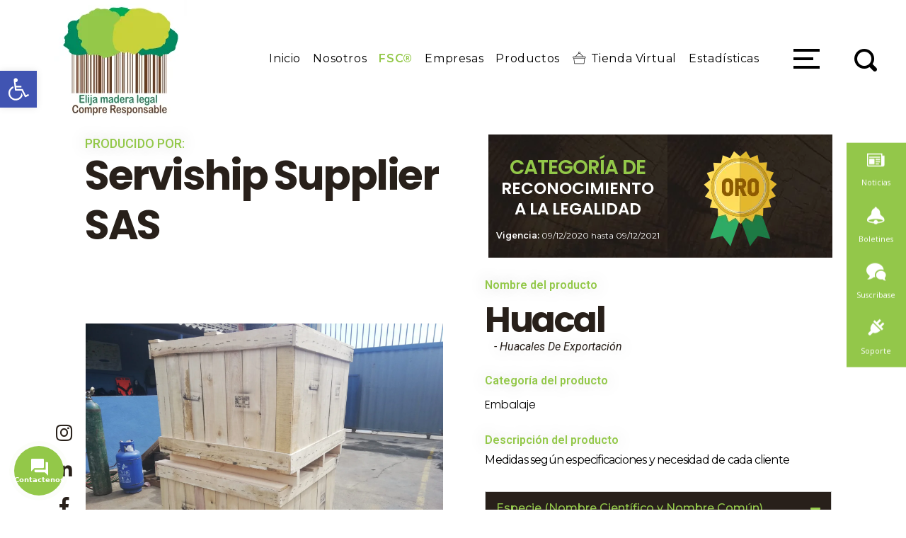

--- FILE ---
content_type: text/html; charset=UTF-8
request_url: https://elijamaderalegal.com/productos/huacal-serviship-supplier-sas/
body_size: 44552
content:
<!DOCTYPE html>
<!--[if IE 9 ]>   <html class="no-js oldie ie9 ie" lang="es" > <![endif]-->
<!--[if (gt IE 9)|!(IE)]><!--> <html class="no-js" lang="es" > <!--<![endif]-->
<head>
        <meta charset="UTF-8" >
        <meta http-equiv="X-UA-Compatible" content="IE=edge">
        <!-- devices setting -->
        <meta name="viewport"   content="initial-scale=1,user-scalable=no,width=device-width">

<!-- outputs by wp_head -->
<title>Huacal &#8211; Serviship Supplier SAS &#8211; Elija Madera Legal</title>
    <style>
        .pro-wccp:before {
            content: "\f160";
            top: 3px;
        }
        .pro-wccp:before{
            color:#02CA03 !important
        }
        .pro-wccp {
            transform: rotate(45deg);
        }
    </style>
    <script id="wccp_pro_disable_hot_keys">
/*****************For contenteditable tags***************/
var wccp_pro_iscontenteditable_flag = false;

function wccp_pro_iscontenteditable(e)
{
	var e = e || window.event; // also there is no e.target property in IE. instead IE uses window.event.srcElement
  	
	var target = e.target || e.srcElement;
	
	var iscontenteditable = "false";
		
	if(typeof target.getAttribute!="undefined" )
	{
		iscontenteditable = target.getAttribute("contenteditable"); // Return true or false as string
		
		if(typeof target.hasAttribute!="undefined")
		{
			if(target.hasAttribute("contenteditable"))
				iscontenteditable = true;
		}
	}
	
	console.log("iscontenteditable:" + iscontenteditable);
	
	var iscontenteditable2 = false;
	
	if(typeof target.isContentEditable!="undefined" ) iscontenteditable2 = target.isContentEditable; // Return true or false as boolean

	if(target.parentElement !=null) iscontenteditable2 = target.parentElement.isContentEditable;
	
	if (iscontenteditable == "true" || iscontenteditable == true || iscontenteditable2 == true)
	{
		if(typeof target.style!="undefined" ) target.style.cursor = "text";
		
		//wccp_pro_log_to_console_if_allowed("", iscontenteditable + " " + iscontenteditable2);
		
		wccp_pro_iscontenteditable_flag = true;
		
		wccp_pro_log_to_console_if_allowed("function", "wccp_pro_iscontenteditable: true");
		
		return true;
	}
	wccp_pro_log_to_console_if_allowed("function", "wccp_pro_iscontenteditable: false");
	
	//wccp_pro_iscontenteditable_flag = false;
}
/******************************************************/
function wccp_pro_clear_any_selection()
{
	if(window.wccp_pro_iscontenteditable_flag == true) return;
	
	wccp_pro_log_to_console_if_allowed("function", "wccp_pro_clear_any_selection");
	
	var myName = wccp_pro_clear_any_selection.caller.toString();
	
	myName = myName.substr('function '.length);
	
	myName = myName.substr(0, myName.indexOf('('));

	console.log("called_by: " + myName);
	
	if (window.getSelection)
	{
		if (window.getSelection().empty)
		{  // Chrome
			window.getSelection().empty();
		} else if (window.getSelection().removeAllRanges) 
		{  // Firefox
			window.getSelection().removeAllRanges();
		}
	} else if (document.selection)
	{  // IE?
		document.selection.empty();
	}
	
	//show_wccp_pro_message("You are not allowed to make this operation");
}


/*Is content_editable element*/
function is_content_editable_element(element_name = "")
{
	if (element_name == "TEXT" || element_name == "#TEXT" || element_name == "TEXTAREA" || element_name == "INPUT" || element_name == "PASSWORD" || element_name == "SELECT" || element_name == "OPTION" || element_name == "EMBED" || element_name == "CODE" || element_name == "CODEBLOCK")
	{
		wccp_pro_log_to_console_if_allowed("function", "is_content_editable_element: true >>" + element_name);
		
		return true;
	}
	wccp_pro_log_to_console_if_allowed("function", "is_content_editable_element: false >>" + element_name);
	
	return false;
}
/*Is selection enabled element*/
/*
function is_selection_enabled_element(element_name = "")
{
	if (is_content_editable_element == true)
	{
		wccp_pro_log_to_console_if_allowed("function", "is_selection_enabled_element: true >>" + element_name);
		
		return true;
	}
	wccp_pro_log_to_console_if_allowed("function", "is_selection_enabled_element: false >>" + element_name);
	
	return false;
}
*/
/*Hot keys function  */
function disable_hot_keys(e)
{
	wccp_pro_log_to_console_if_allowed("function", "disable_hot_keys");
	
	e = e || window.event;
	
	//console.log(e);
	
	if (!e) return;
	
	var key;

		if(window.event)
			  key = window.event.keyCode;     /*IE*/
		else if (e.hasOwnProperty("which")) key = e.which;     /*firefox (97)*/

	wccp_pro_log_to_console_if_allowed("Data:", key);
	
			
		if (key == 123 || (e.ctrlKey && e.shiftKey && e.keyCode == 'J'.charCodeAt(0)) )//F12 chrome developer key disable
		{
			show_wccp_pro_message(' ¡No está autorizado a imprimir o guardar esta página!');
			
			return false;
		}
		
	var elemtype = e.target.tagName;
	
	elemtype = elemtype.toUpperCase();
	
	var sel = getSelectionTextAndContainerElement();
	
	if(elemtype == "BODY" && sel.text != "") elemtype = sel.containerElement.tagName; /* no need for it when tag name is BODY, so we get the selected text tag name */

	/*elemtype must be merged by elemtype checker on function disable_copy & disable_copy_ie*/
	if (is_content_editable_element(elemtype) == true)
	{
		elemtype = 'TEXT';
	}
	
	if(wccp_pro_iscontenteditable(e) == true) elemtype = 'TEXT';
	
		if (key == 44)/*For any emement type, text elemtype is not excluded here, (prntscr (44)*/
		{
			copyTextToClipboard("");
			show_wccp_pro_message(' ¡No está autorizado a imprimir o guardar esta página!');
			return false;
		}	
	if (e.ctrlKey || e.metaKey)
	{
		if (elemtype!= 'TEXT' && (key == 97 || key == 99 || key == 120 || key == 26 || key == 43))
		{
			 show_wccp_pro_message('<b>Alerta:</b>  No se le permite copiar contenido o ver la fuente.');
			 return false;
		}
		if (elemtype!= 'TEXT')
		{
						
			if (key == 65)
			{
				show_wccp_pro_message(' ¡No está autorizado a imprimir o guardar esta página!');
				return false;
			}			
						
			if (key == 67)
			{
				show_wccp_pro_message(' ¡No está autorizado a imprimir o guardar esta página!');
				return false;
			}			
						
			if (key == 88)
			{
				show_wccp_pro_message(' ¡No está autorizado a imprimir o guardar esta página!');
				return false;
			}			
						
			if (key == 86)
			{
				show_wccp_pro_message(' ¡No está autorizado a imprimir o guardar esta página!');
				return false;
			}		}
				
		if (key == 85)
		{
			show_wccp_pro_message(' ¡No está autorizado a imprimir o guardar esta página!');
			return false;
		}		
				if (key == 80)
		{
			show_wccp_pro_message(' ¡No está autorizado a imprimir o guardar esta página!');
			return false;
		}		
				if (key == 44)
		{
			copyTextToClipboard("no");
			show_wccp_pro_message(' ¡No está autorizado a imprimir o guardar esta página!');
			return false;
		}		
		
					if (key == 73)//F12 chrome developer key disable
			{
				show_wccp_pro_message(' ¡No está autorizado a imprimir o guardar esta página!');
				return false;
			}
				
				
		if (key == 83)
		{
			show_wccp_pro_message(' ¡No está autorizado a imprimir o guardar esta página!');
			return false;
		}    }
return true;
}


window.addEventListener('load', function (){
	if(window.Zepto || !window.jQuery) jQuery =  $;
	jQuery(document).ready(function() {
	  jQuery(document).bind("keyup keydown", disable_hot_keys);
	});
});

</script>
<style>
.wccp_pro_copy_code_button
{
	line-height: 6px;
	width: auto;
	font-size: 8pt;
	font-family: tahoma;
	margin-top: 1px;
	margin-right: 2px;
	position:absolute;
	top:0;
	right:0;
	border-radius: 4px;
	opacity: 100%;
	margin-top: -30px;
}
.wccp_pro_copy_code_button:hover
{
	opacity: 100%;
}

.wccp_pro_copy_code_button[disabled]
{
	opacity: 40%;
	border-color: red;
}
code,pre
{
	overflow: visible;
	white-space: pre-line;
}
</style>
<script id="wccp_pro_disable_Right_Click">
		function nocontext(e) {

			wccp_pro_log_to_console_if_allowed("function", "nocontext");
			
			e = e || window.event; // also there is no e.target property in IE. instead IE uses window.event.srcElement
			
			if (apply_class_exclusion(e) == 'Yes') return true;
			
	    	var exception_tags = 'NOTAG,';
			
	        var clickedTag = (e==null) ? event.srcElement.tagName : e.target.tagName;
			
			console.log("clickedTag: " + clickedTag);
			
			var target = e.target || e.srcElement;
			
			var parent_tag = ""; var parent_of_parent_tag = "";
			
			if(target.parentElement != null)
			{
				parent_tag = target.parentElement.tagName;
				
				if(target.parentElement.parentElement != null) parent_of_parent_tag = target.parentElement.parentElement.tagName;
			}
			
	        var checker = 'checked';
	        if ((clickedTag == "IMG" || clickedTag == "FIGURE" || clickedTag == "SVG" || clickedTag == "PROTECTEDIMGDIV") && checker == 'checked') {
	            if (alertMsg_IMG != "")show_wccp_pro_message(alertMsg_IMG);
	            return false;
	        }else {exception_tags = exception_tags + 'IMG,';}
			
			checker = 'checked';
			if ((clickedTag == "VIDEO" || clickedTag == "PROTECTEDWCCPVIDEO" || clickedTag == "EMBED") && checker == 'checked') {
	            if (alertMsg_VIDEO != "")show_wccp_pro_message(alertMsg_VIDEO);
	            return false;
	        }else {exception_tags = exception_tags + 'VIDEO,PROTECTEDWCCPVIDEO,EMBED,';}
	        
	        checker = '';
	        if ((clickedTag == "A" || clickedTag == "TIME" || parent_tag == "A" || parent_of_parent_tag == "A") && checker == 'checked') {
	            if (alertMsg_A != "")show_wccp_pro_message(alertMsg_A);
	            return false;
	        }else {exception_tags = exception_tags + 'A,';if(parent_tag == "A" || parent_of_parent_tag == "A") clickedTag = "A";}

	        checker = '';
	        if ((clickedTag == "P" || clickedTag == "B" || clickedTag == "FONT" ||  clickedTag == "LI" || clickedTag == "UL" || clickedTag == "STRONG" || clickedTag == "OL" || clickedTag == "BLOCKQUOTE" || clickedTag == "TH" || clickedTag == "TR" || clickedTag == "TD" || clickedTag == "SPAN" || clickedTag == "EM" || clickedTag == "SMALL" || clickedTag == "I" || clickedTag == "BUTTON") && checker == 'checked') {
	            if (alertMsg_PB != "")show_wccp_pro_message(alertMsg_PB);
	            return false;
	        }else {exception_tags = exception_tags + 'P,B,FONT,LI,UL,STRONG,OL,BLOCKQUOTE,TD,SPAN,EM,SMALL,I,BUTTON,';}
	        
	        checker = '';
	        if ((clickedTag == "INPUT" || clickedTag == "PASSWORD") && checker == 'checked') {
	            if (alertMsg_INPUT != "")show_wccp_pro_message(alertMsg_INPUT);
	            return false;
	        }else {exception_tags = exception_tags + 'INPUT,PASSWORD,';}
	        
	        checker = '';
	        if ((clickedTag == "H1" || clickedTag == "H2" || clickedTag == "H3" || clickedTag == "H4" || clickedTag == "H5" || clickedTag == "H6" || clickedTag == "ASIDE" || clickedTag == "NAV") && checker == 'checked') {
	            if (alertMsg_H != "")show_wccp_pro_message(alertMsg_H);
	            return false;
	        }else {exception_tags = exception_tags + 'H1,H2,H3,H4,H5,H6,';}
	        
	        checker = '';
	        if (clickedTag == "TEXTAREA" && checker == 'checked') {
	            if (alertMsg_TEXTAREA != "")show_wccp_pro_message(alertMsg_TEXTAREA);
	            return false;
	        }else {exception_tags = exception_tags + 'TEXTAREA,';}
	        
	        checker = '';
	        if ((clickedTag == "DIV" || clickedTag == "BODY" || clickedTag == "HTML" || clickedTag == "ARTICLE" || clickedTag == "SECTION" || clickedTag == "NAV" || clickedTag == "HEADER" || clickedTag == "FOOTER") && checker == 'checked') {
	            if (alertMsg_EmptySpaces != "")show_wccp_pro_message(alertMsg_EmptySpaces);
	            return false;
	        }
	        else
	        {
	        	if (exception_tags.indexOf(clickedTag)!=-1)
	        	{
		        	return true;
		        }
	        	else
	        	return false;
	        }
	    }
		
		function disable_drag_images(e)
		{
			wccp_pro_log_to_console_if_allowed("function", "disable_drag_images");
			
			var e = e || window.event; // also there is no e.target property in IE. instead IE uses window.event.srcElement
			
			var target = e.target || e.srcElement;
			
			//For contenteditable tags
			if (apply_class_exclusion(e) == "Yes") return true;

			var elemtype = e.target.nodeName;
			
			if (elemtype != "IMG") {return;}
			
			elemtype = elemtype.toUpperCase();
			
			var disable_drag_drop_images = 'checked';
			
			if (disable_drag_drop_images != "checked")  return true;
			
			if (window.location.href.indexOf("/user/") > -1) {
			  return true; //To allow users to drag & drop images when editing thier profiles
			}
			
			show_wccp_pro_message(alertMsg_IMG);
			
			return false;
		}
		
	    var alertMsg_IMG = "<b>Alerta:</b> Imagen protegida";
	    var alertMsg_A = "<b>Alerta:</b> Este enlace está protegido";
	    var alertMsg_PB = "<b>Alerta:</b> Hacer clic derecho en el texto está deshabilitado";
	    var alertMsg_INPUT = "<b>Alerta:</b> El clic derecho está deshabilitado";
	    var alertMsg_H = "<b>Alerta:</b> El clic derecho en los titulares está deshabilitado";
	    var alertMsg_TEXTAREA = "<b>Alerta:</b> El clic derecho está deshabilitado";
	    var alertMsg_EmptySpaces = "<b>Alerta:</b> El clic derecho en los espacios vacíos está deshabilitado";
		var alertMsg_VIDEO = "<b>Alerta:</b> El clic derecho en los videos está deshabilitado";
	    document.oncontextmenu=null;
		document.oncontextmenu = nocontext;
		document.addEventListener("contextmenu",nocontext);
		window.addEventListener("contextmenu",nocontext);
</script>
	
	<script id="wccp_pro_disable_drag_images">
	document.ondragstart = disable_drag_images;
		window.addEventListener('load', function (){
			if(window.Zepto || !window.jQuery) jQuery =  $;
			jQuery(document).ready(function(){
				jQuery('img').each(function() {
					jQuery(this).attr('draggable', false);
				});
			});
		});
	</script>
	<style id="wccp_pro_style1">
		img{
			-moz-user-select: none;
			-webkit-user-select: none;
			-ms-user-select: none;
			-khtml-user-select: none;
			user-select: none;
			-webkit-user-drag: none;
		}
	</style>
	<!--just for video protection -->
	<style id="wccp_pro_style4">
	.pointer_events_none{
		pointer-events: none;
	}
	.pointer_events_auto{
		pointer-events: auto;
	}
	</style>
	<script id="wccp_pro_video_overlay">	
	
	function play_stop_video(ev, period = 1000)
	{
		wccp_pro_log_to_console_if_allowed("function", "play_stop_video");
		
		jQuery('Protectedwccpvideo').addClass("pointer_events_none");
		
		setTimeout(function(){ jQuery('Protectedwccpvideo').removeClass("pointer_events_none"); }, period);
	}
	
	function isEventSupported(eventName)
	{
		wccp_pro_log_to_console_if_allowed("function", "isEventSupported");
		
		var el = document.createElement('div');
		eventName = 'on' + eventName;
		var isSupported = (eventName in el);
		if (!isSupported) {
			el.setAttribute(eventName, 'return;');
			isSupported = typeof el[eventName] == 'function';
		}
		el = null;
		return isSupported;
	}
	window.addEventListener('load', function (){
		if(window.Zepto || !window.jQuery) jQuery =  $;
		jQuery(document).ready(function()
		{
			wccp_pro_log_to_console_if_allowed("function", "wheelEvent");
			
			// Check which wheel event is supported. Don't use both as it would fire each event 
			// in browsers where both events are supported.
			var wheelEvent = isEventSupported('mousewheel') ? 'mousewheel' : 'wheel';

			// Now bind the event to the desired element
			jQuery('body').on("mousewheel", function(e) {
				var oEvent = e.originalEvent,
					delta  = oEvent.deltaY || oEvent.wheelDelta;
					play_stop_video(this,1000);
			});

			jQuery('iframe').wrap('<div class="video-wrap-div"></div>');
			
			var load_once = false;
			
			if(!load_once)
					{
						jQuery("iframe").after('<Protectedwccpvideo onclick="play_stop_video(this,1000)" class="protected_video_class"><div onmousemove="play_stop_video(this,100)" onclick="play_stop_video(this,1000)" class="Protectedwccpvideomiddle_class"></div></Protectedwccpvideo>');
						load_once = true;
					}
			//Allow pdf and doc files
			try {
				jQuery('iframe[src*="officeapps"], iframe[src*="docs"],iframe[src*=".pdf"],iframe[src*=".docx"],iframe[src*=".pptx"]').unwrap('<div class="video-wrap-div"></div>');
			}
			catch(err) {
				//nothing to do
			}
		});
	});
	</script>
	<style id="wccp_pro_style5">
	.video-wrap-div{
		position: relative;
		height: 100%;
		width: 100%;
		min-height: -webkit-fill-available !important;
		min-width: -webkit-fill-available !important;
		min-height: -moz-available !important;
		min-width: -moz-available !important;
	}
	#player-embed{/* special style for some themes for video protection */
		height: 100% !important;
	}
	.Protectedwccpvideomiddle_class {
		background-color: #FF4136;
		width: 70px;
		height: 50px;
		position: absolute;
		left: 50%;
		top: 50%;
		transform: translate(-50%, -50%);
	}
	.protected_video_class{
		position: absolute;
		width: 100%;
		height: 100%;
		top: 0;
		left: 0;
		display: block;
		z-index: 999;
		border: 1px solid red;
		font-weight: bold;
		opacity: 0.0;
		text-align: center;
		transform: rotate(0deg);
	}
	</style>
	<style id="wccp_pro_style6">
	wccpvideo {
		background: transparent none repeat scroll 0 0;
		border: 2px solid #fff;
	}
	.protectionOverlay{
		background: #fff none repeat scroll 0 0;
		border: 2px solid #fff;
		opacity: 0.0;
	}
	</style>
	<!--just for iphones end -->
	<script id="wccp_pro_class_exclusion">
function copyToClipboard(elem) {
	  // create hidden text element, if it doesn't already exist
    var targetId = "_wccp_pro_hiddenCopyText_";
    {
        // must use a temporary form element for the selection and copy
        target = document.getElementById(targetId);
        if (!target) {
            var target = document.createElement("textarea");
            target.style.position = "absolute";
            target.style.left = "-9999px";
            target.style.top = "0";
            target.id = targetId;
            document.body.appendChild(target);
        }
        target.textContent = elem.textContent;
    }
    // select the content
    var currentFocus = document.activeElement;
    target.focus();
    target.setSelectionRange(0, target.value.length);
    
    // copy the selection
    var succeed;
    try {
    	  succeed = document.execCommand("copy");
    } catch(e) {
        succeed = false;
    }

    // restore original focus
    if (currentFocus && typeof currentFocus.focus === "function") {
        currentFocus.focus();
    }
    
    
	// clear temporary content
	target.textContent = "";
	document.getElementsByTagName('span')[0].innerHTML = " ";
    return succeed;
}
/**************************************************/
function wccp_pro_log_to_console_if_allowed(title = "title", data = "")
{
	var myName = "";
	
	if(wccp_pro_log_to_console_if_allowed.caller != null) myName = wccp_pro_log_to_console_if_allowed.caller.toString();
	
	myName = myName.substr('function '.length);
	
	myName = myName.substr(0, myName.indexOf('('));

	//console.log("function_name: " + myName);
	
	}
/**************************************************/
function fallbackCopyTextToClipboard(text) {
  var textArea = document.createElement("textarea");
  textArea.value = text;
  document.body.appendChild(textArea);
  textArea.focus();
  textArea.select();

  try {
    var successful = document.execCommand("copy");
    var msg = successful ? "successful" : "unsuccessful";
    console.log("Fallback: Copying text command was " + msg);
  } catch (err) {
    console.error("Fallback: Oops, unable to copy", err);
  }

  document.body.removeChild(textArea);
}
/*****************************************/
function copyTextToClipboard(text) {
  if (!navigator.clipboard) {
    fallbackCopyTextToClipboard(text);
    return;
  }
  navigator.clipboard.writeText(text).then(
    function() {
      console.log("Async: Copying to clipboard was successful!");
    },
    function(err) {
      console.error("Async: Could not copy text: ", err);
    }
  );
}
/*****************************************/
/*getSelectionTextAndContainerElement*/
function getSelectionTextAndContainerElement()
{
    var text = "", containerElement = null;
    if (typeof window.getSelection != "undefined") {
        var sel = window.getSelection();
        if (sel.rangeCount) {
            var node = sel.getRangeAt(0).commonAncestorContainer;
            containerElement = node.nodeType == 1 ? node : node.parentNode;
			if (typeof(containerElement.parentElement) != 'undefined') current_clicked_object = containerElement.parentElement;
            text = sel.toString();
        }
    } else if (typeof document.selection != "undefined" && document.selection.type != "Control")
	{
        var textRange = document.selection.createRange();
        containerElement = textRange.parentElement();
        text = textRange.text;
    }
    
	return {
        text: text,
        containerElement: containerElement
    };
}

function getSelectionParentElement() {
    var parentEl = null, sel;
	
    if (window.getSelection) {
        sel = window.getSelection();
        if (sel.rangeCount) {
            parentEl = sel.getRangeAt(0).commonAncestorContainer;
			//sel.getRangeAt(0).startContainer.parentNode;
            if (parentEl.nodeType != 1) {
                parentEl = parentEl.parentNode;
            }
        }
    } else if ( (sel = document.selection) && sel.type != "Control") {
        parentEl = sel.createRange().parentElement();
    }
	
	let arr = new Array();
	
	arr["nodeName"] = "cant_find_parent_element";
	
	if(parentEl != null)
		return parentEl;
	else
		return arr;
}
/*****************************************/
function sleep(ms) {
    return new Promise(resolve => setTimeout(resolve, ms));
}
/*****************************************/
</script>

<script id="apply_class_exclusion">
function apply_class_exclusion(e)
{
	wccp_pro_log_to_console_if_allowed("function", "apply_class_exclusion" + e);
	
	var my_return = 'No';
	
	var e = e || window.event; // also there is no e.target property in IE. instead IE uses window.event.srcElement
  	
	var target = e.target || e.srcElement || 'nothing';
	
	//if(target.parentElement != null) console.log (target.parentElement.className);
	
	var excluded_classes = '' + '';
	
	var class_to_exclude = "";
	
	if(target.parentElement != null)
	{
		class_to_exclude = target.className + ' ' + target.parentElement.className || '';
	}else{
		class_to_exclude = target.className;
	}
	
	var class_to_exclude_array = Array();
	
	//console.log(class_to_exclude);
	
	if (typeof(class_to_exclude) != 'undefined') class_to_exclude_array = class_to_exclude.split(" ");
	
	//console.log (class_to_exclude_array);
	
	class_to_exclude_array.forEach(function(item)
	{
		if(item != '' && excluded_classes.indexOf(item)>=0)
		{
			//target.style.cursor = "text";
			
			//console.log ('Yes');
			
			my_return = 'Yes';
		}
	});

	try {
		class_to_exclude = target.parentElement.getAttribute('class') || target.parentElement.className || '';
		}
	catch(err) 
		{
		class_to_exclude = '';
		}
	
	if(class_to_exclude != '' && excluded_classes.indexOf(class_to_exclude)>=0)
	{
		//target.style.cursor = "text";
		my_return = 'Yes';
	}

	return my_return;
}
</script>
<style id="wccp_pro_style2" data-asas-style="">

	
	*[contenteditable] , [contenteditable] *,*[contenteditable="true"] , [contenteditable="true"] * { /* for contenteditable tags*/ , /* for tags inside contenteditable tags*/
	  -webkit-user-select: auto !important;
	  cursor: text !important;
	  user-select: text !important;
	  pointer-events: auto !important;
	}
	
	/*
	*[contenteditable]::selection, [contenteditable] *::selection, [contenteditable="true"]::selection, [contenteditable="true"] *::selection { background: Highlight !important; color: HighlightText !important;}
	*[contenteditable]::-moz-selection, [contenteditable="true"] *::-moz-selection { background: Highlight !important; color: HighlightText !important;}
	input::selection,textarea::selection, code::selection, code > *::selection { background: Highlight !important; color: HighlightText !important;}
	input::-moz-selection,textarea::-moz-selection, code::-moz-selection, code > *::-moz-selection { background: Highlight !important; color: HighlightText !important;}
	*/
	a{ cursor: pointer ; pointer-events: auto !important;}

	</style><style>TEXT,TEXTAREA,input[type="text"] {cursor: text !important; user-select: text !important;}</style><link rel='dns-prefetch' href='//maps.googleapis.com' />
<link rel='dns-prefetch' href='//fonts.googleapis.com' />
<link rel='dns-prefetch' href='//s.w.org' />
		<script type="text/javascript">
			window._wpemojiSettings = {"baseUrl":"https:\/\/s.w.org\/images\/core\/emoji\/12.0.0-1\/72x72\/","ext":".png","svgUrl":"https:\/\/s.w.org\/images\/core\/emoji\/12.0.0-1\/svg\/","svgExt":".svg","source":{"concatemoji":"https:\/\/elijamaderalegal.com\/wp-includes\/js\/wp-emoji-release.min.js?ver=5.4.16"}};
			/*! This file is auto-generated */
			!function(e,a,t){var n,r,o,i=a.createElement("canvas"),p=i.getContext&&i.getContext("2d");function s(e,t){var a=String.fromCharCode;p.clearRect(0,0,i.width,i.height),p.fillText(a.apply(this,e),0,0);e=i.toDataURL();return p.clearRect(0,0,i.width,i.height),p.fillText(a.apply(this,t),0,0),e===i.toDataURL()}function c(e){var t=a.createElement("script");t.src=e,t.defer=t.type="text/javascript",a.getElementsByTagName("head")[0].appendChild(t)}for(o=Array("flag","emoji"),t.supports={everything:!0,everythingExceptFlag:!0},r=0;r<o.length;r++)t.supports[o[r]]=function(e){if(!p||!p.fillText)return!1;switch(p.textBaseline="top",p.font="600 32px Arial",e){case"flag":return s([127987,65039,8205,9895,65039],[127987,65039,8203,9895,65039])?!1:!s([55356,56826,55356,56819],[55356,56826,8203,55356,56819])&&!s([55356,57332,56128,56423,56128,56418,56128,56421,56128,56430,56128,56423,56128,56447],[55356,57332,8203,56128,56423,8203,56128,56418,8203,56128,56421,8203,56128,56430,8203,56128,56423,8203,56128,56447]);case"emoji":return!s([55357,56424,55356,57342,8205,55358,56605,8205,55357,56424,55356,57340],[55357,56424,55356,57342,8203,55358,56605,8203,55357,56424,55356,57340])}return!1}(o[r]),t.supports.everything=t.supports.everything&&t.supports[o[r]],"flag"!==o[r]&&(t.supports.everythingExceptFlag=t.supports.everythingExceptFlag&&t.supports[o[r]]);t.supports.everythingExceptFlag=t.supports.everythingExceptFlag&&!t.supports.flag,t.DOMReady=!1,t.readyCallback=function(){t.DOMReady=!0},t.supports.everything||(n=function(){t.readyCallback()},a.addEventListener?(a.addEventListener("DOMContentLoaded",n,!1),e.addEventListener("load",n,!1)):(e.attachEvent("onload",n),a.attachEvent("onreadystatechange",function(){"complete"===a.readyState&&t.readyCallback()})),(n=t.source||{}).concatemoji?c(n.concatemoji):n.wpemoji&&n.twemoji&&(c(n.twemoji),c(n.wpemoji)))}(window,document,window._wpemojiSettings);
		</script>
		<style type="text/css">
img.wp-smiley,
img.emoji {
	display: inline !important;
	border: none !important;
	box-shadow: none !important;
	height: 1em !important;
	width: 1em !important;
	margin: 0 .07em !important;
	vertical-align: -0.1em !important;
	background: none !important;
	padding: 0 !important;
}
</style>
	<link rel='stylesheet' id='wp-block-library-css'  href='https://elijamaderalegal.com/wp-includes/css/dist/block-library/style.min.css?ver=5.4.16' type='text/css' media='all' />
<link rel='stylesheet' id='font-awesome-v5.0.4-css'  href='https://elijamaderalegal.com/wp-content/plugins/easy-side-tab-pro/css/font-awesome/fontawesome.min.css?ver=2.0.5' type='text/css' media='all' />
<link rel='stylesheet' id='estp-frontend-css-css'  href='https://elijamaderalegal.com/wp-content/plugins/easy-side-tab-pro/css/frontend/estp-frontend.css?ver=2.0.5' type='text/css' media='all' />
<link rel='stylesheet' id='estp-frontend-scrollbar-css-css'  href='https://elijamaderalegal.com/wp-content/plugins/easy-side-tab-pro/css/jquery.mCustomScrollbar.css?ver=2.0.5' type='text/css' media='all' />
<link rel='stylesheet' id='dashicons-css'  href='https://elijamaderalegal.com/wp-includes/css/dashicons.min.css?ver=5.4.16' type='text/css' media='all' />
<link rel='stylesheet' id='estp_fontawesome_style-css'  href='https://elijamaderalegal.com/wp-content/plugins/easy-side-tab-pro/css/backend/available_icons/font-awesome/font-awesome.min.css?ver=2.0.5' type='text/css' media='all' />
<link rel='stylesheet' id='estp-genericons-css'  href='https://elijamaderalegal.com/wp-content/plugins/easy-side-tab-pro/css/backend/available_icons/genericons.css?ver=2.0.5' type='text/css' media='all' />
<link rel='stylesheet' id='estp-flaticons-css'  href='https://elijamaderalegal.com/wp-content/plugins/easy-side-tab-pro/css/backend/available_icons/flaticons/flaticon.css?ver=2.0.5' type='text/css' media='all' />
<link rel='stylesheet' id='estp-icomoon-css'  href='https://elijamaderalegal.com/wp-content/plugins/easy-side-tab-pro/css/backend/available_icons/icomoon/icomoon.css?ver=2.0.5' type='text/css' media='all' />
<link rel='stylesheet' id='estp-linecon-css'  href='https://elijamaderalegal.com/wp-content/plugins/easy-side-tab-pro/css/backend/available_icons/linecon/linecon.css?ver=2.0.5' type='text/css' media='all' />
<link rel='stylesheet' id='estp-animate-custom-css-css'  href='https://elijamaderalegal.com/wp-content/plugins/easy-side-tab-pro/css/frontend/estp-custom-animation.css?ver=2.0.5' type='text/css' media='all' />
<link rel='stylesheet' id='wpcui_font_families-css'  href='https://fonts.googleapis.com/css?family=Open+Sans&#038;ver=5.4.16' type='text/css' media='all' />
<link rel='stylesheet' id='mdp-rebar-css'  href='https://elijamaderalegal.com/wp-content/plugins/rebar/css/rebar.min.css?ver=2.0.3' type='text/css' media='all' />
<style id='mdp-rebar-inline-css' type='text/css'>

			#mdp-rebar-wrapper.rebar-position-left {
				width: calc(100vh + (8px / 2)) !important;
    			left: calc(8px / 2) !important;
    			top: calc(-8px / 2);
			}
			
			#mdp-rebar-wrapper.rebar-position-right {
				width: calc(100vh + (8px / 2)) !important;
				left: unset !important;
    			right: calc(8px / 2);
    			top: 100vh;
			}

			#mdp-rebar-element {
				height: 8px;
			}
        
</style>
<link rel='stylesheet' id='elementor-icons-css'  href='https://elijamaderalegal.com/wp-content/plugins/elementor/assets/lib/eicons/css/elementor-icons.min.css?ver=5.9.1' type='text/css' media='all' />
<link rel='stylesheet' id='elementor-animations-css'  href='https://elijamaderalegal.com/wp-content/plugins/elementor/assets/lib/animations/animations.min.css?ver=3.0.14' type='text/css' media='all' />
<link rel='stylesheet' id='elementor-frontend-legacy-css'  href='https://elijamaderalegal.com/wp-content/plugins/elementor/assets/css/frontend-legacy.min.css?ver=3.0.14' type='text/css' media='all' />
<link rel='stylesheet' id='elementor-frontend-css'  href='https://elijamaderalegal.com/wp-content/plugins/elementor/assets/css/frontend.min.css?ver=3.0.14' type='text/css' media='all' />
<style id='elementor-frontend-inline-css' type='text/css'>
.elementor-15694 .elementor-element.elementor-element-e609279 .aux-modern-heading-description{color:var( --auxin-featured-color-1 );}.elementor-15694 .elementor-element.elementor-element-4f9a5d6 .aux-modern-button:hover .aux-icon{color:var( --auxin-featured-color-1 );}.elementor-15694 .elementor-element.elementor-element-97fe67b .aux-modern-heading-primary{color:var( --auxin-featured-color-2 );}.elementor-15694 .elementor-element.elementor-element-26a17ed .aux-modern-button:hover .aux-text{color:var( --auxin-featured-color-2 );}.elementor-15694 .elementor-element.elementor-element-26a17ed .aux-modern-button:hover .aux-icon{color:var( --auxin-featured-color-2 );}.elementor-15694 .elementor-element.elementor-element-8b6a977 .aux-modern-button:hover .aux-text{color:var( --auxin-featured-color-2 );}.elementor-15694 .elementor-element.elementor-element-8b6a977 .aux-modern-button:hover .aux-icon{color:var( --auxin-featured-color-2 );}.elementor-15694 .elementor-element.elementor-element-8e24373 .aux-modern-button:hover .aux-text{color:var( --auxin-featured-color-2 );}.elementor-15694 .elementor-element.elementor-element-8e24373 .aux-modern-button:hover .aux-icon{color:var( --auxin-featured-color-2 );}
.elementor-442 .elementor-element.elementor-element-1cd1a900 .aux-burger:before,  .elementor-442 .elementor-element.elementor-element-1cd1a900 .aux-burger:after, .elementor-442 .elementor-element.elementor-element-1cd1a900 .aux-burger .mid-line{border-color:var( --auxin-featured-color-1 ) !important;}.elementor-442 .elementor-element.elementor-element-4eadbbf5 .aux-menu-depth-0 > .aux-item-content{color:var( --auxin-featured-color-1 );}
.elementor-64 .elementor-element.elementor-element-a6cfeb6 .aux-modern-heading-primary{color:var( --auxin-featured-color-2 );}.elementor-64 .elementor-element.elementor-element-58726bc .aux-modern-button.aux-modern-button-outline .aux-overlay:after, .elementor-64 .elementor-element.elementor-element-58726bc .aux-modern-button .aux-overlay:after{background-color:var( --auxin-featured-color-1 );}.elementor-64 .elementor-element.elementor-element-58726bc .aux-modern-button:hover .aux-text{color:var( --auxin-featured-color-2 );}.elementor-64 .elementor-element.elementor-element-58726bc .aux-modern-button:hover .aux-icon{color:var( --auxin-featured-color-2 );}.elementor-64 .elementor-element.elementor-element-32d3dc5 .aux-modern-heading-description{color:var( --auxin-featured-color-1 );}.elementor-64 .elementor-element.elementor-element-3882856 .elementor-heading-title{color:var( --auxin-featured-color-1 );}.elementor-64 .elementor-element.elementor-element-9873245 .aux-menu-depth-0 > .aux-item-content{color:var( --auxin-featured-color-1 );}.elementor-64 .elementor-element.elementor-element-a4bd878 .elementor-heading-title{color:var( --auxin-featured-color-1 );}.elementor-64 .elementor-element.elementor-element-2a2252c .aux-menu-depth-0 > .aux-item-content{color:var( --auxin-featured-color-1 );}.elementor-64 .elementor-element.elementor-element-ed876ad .elementor-heading-title{color:var( --auxin-featured-color-1 );}.elementor-64 .elementor-element.elementor-element-faffc42 .aux-menu-depth-0 > .aux-item-content{color:var( --auxin-featured-color-1 );}
</style>
<link rel='stylesheet' id='elementor-post-22494-css'  href='https://elijamaderalegal.com/wp-content/uploads/elementor/css/post-22494.css?ver=1743090209' type='text/css' media='all' />
<link rel='stylesheet' id='auxin-elementor-base-css'  href='https://elijamaderalegal.com/wp-content/themes/phlox-pro/css/other/elementor.css?ver=5.4.17' type='text/css' media='all' />
<link rel='stylesheet' id='auxin-elementor-widgets-css'  href='https://elijamaderalegal.com/wp-content/plugins/auxin-elements/admin/assets/css/elementor-widgets.css?ver=5.4.16' type='text/css' media='all' />
<link rel='stylesheet' id='mediaelement-css'  href='https://elijamaderalegal.com/wp-includes/js/mediaelement/mediaelementplayer-legacy.min.css?ver=4.2.13-9993131' type='text/css' media='all' />
<link rel='stylesheet' id='wp-mediaelement-css'  href='https://elijamaderalegal.com/wp-includes/js/mediaelement/wp-mediaelement.min.css?ver=5.4.16' type='text/css' media='all' />
<link rel='stylesheet' id='dce-style-css'  href='https://elijamaderalegal.com/wp-content/plugins/dynamic-content-for-elementor/assets/css/style.css?ver=5.4.16' type='text/css' media='all' />
<link rel='stylesheet' id='elementor-pro-css'  href='https://elijamaderalegal.com/wp-content/plugins/elementor-pro/assets/css/frontend.min.css?ver=3.0.5' type='text/css' media='all' />
<link rel='stylesheet' id='elementor-post-15694-css'  href='https://elijamaderalegal.com/wp-content/uploads/elementor/css/post-15694.css?ver=1743348981' type='text/css' media='all' />
<link rel='stylesheet' id='elementor-post-442-css'  href='https://elijamaderalegal.com/wp-content/uploads/elementor/css/post-442.css?ver=1743090375' type='text/css' media='all' />
<link rel='stylesheet' id='elementor-post-64-css'  href='https://elijamaderalegal.com/wp-content/uploads/elementor/css/post-64.css?ver=1743090210' type='text/css' media='all' />
<link rel='stylesheet' id='pojo-a11y-css'  href='https://elijamaderalegal.com/wp-content/plugins/pojo-accessibility/assets/css/style.min.css?ver=1.0.0' type='text/css' media='all' />
<link rel='stylesheet' id='print-protection.css-css'  href='https://elijamaderalegal.com/wp-content/plugins/wccp-pro/css/print-protection.css?wccp_ver_num=1&#038;ver=5.4.16' type='text/css' media='all' />
<link rel='stylesheet' id='auxin-base-css'  href='https://elijamaderalegal.com/wp-content/themes/phlox-pro/css/base.css?ver=5.4.17' type='text/css' media='all' />
<link rel='stylesheet' id='auxin-front-icon-css'  href='https://elijamaderalegal.com/wp-content/themes/phlox-pro/css/auxin-icon.css?ver=5.4.17' type='text/css' media='all' />
<link rel='stylesheet' id='auxin-main-css'  href='https://elijamaderalegal.com/wp-content/themes/phlox-pro/css/main.css?ver=5.4.17' type='text/css' media='all' />
<link rel='stylesheet' id='auxin-fonts-google-css'  href='//fonts.googleapis.com/css?family=Montserrat%3A100%2C100italic%2C200%2C200italic%2C300%2C300italic%2Cregular%2Citalic%2C500%2C500italic%2C600%2C600italic%2C700%2C700italic%2C800%2C800italic%2C900%2C900italic%7CPoppins%3A100%2C100italic%2C200%2C200italic%2C300%2C300italic%2Cregular%2Citalic%2C500%2C500italic%2C600%2C600italic%2C700%2C700italic%2C800%2C800italic%2C900%2C900italic&#038;ver=8.3' type='text/css' media='all' />
<link rel='stylesheet' id='auxin-custom-css'  href='https://elijamaderalegal.com/wp-content/uploads/phlox-pro/custom.css?ver=8.3' type='text/css' media='all' />
<link rel='stylesheet' id='auxin-go-pricing-css'  href='https://elijamaderalegal.com/wp-content/themes/phlox-pro/css/go-pricing.css?ver=5.4.17' type='text/css' media='all' />
<link rel='stylesheet' id='auxin-portfolio-css'  href='https://elijamaderalegal.com/wp-content/themes/phlox-pro/css/portfolio.css?ver=2.2.6' type='text/css' media='all' />
<link rel='stylesheet' id='lepopup-style-css'  href='https://elijamaderalegal.com/wp-content/plugins/halfdata-green-popups/css/style.css?ver=7.33' type='text/css' media='all' />
<link rel='stylesheet' id='airdatepicker-css'  href='https://elijamaderalegal.com/wp-content/plugins/halfdata-green-popups/css/airdatepicker.css?ver=7.33' type='text/css' media='all' />
<link rel='stylesheet' id='google-fonts-1-css'  href='https://fonts.googleapis.com/css?family=Roboto%3A100%2C100italic%2C200%2C200italic%2C300%2C300italic%2C400%2C400italic%2C500%2C500italic%2C600%2C600italic%2C700%2C700italic%2C800%2C800italic%2C900%2C900italic%7CRoboto+Slab%3A100%2C100italic%2C200%2C200italic%2C300%2C300italic%2C400%2C400italic%2C500%2C500italic%2C600%2C600italic%2C700%2C700italic%2C800%2C800italic%2C900%2C900italic%7CMontserrat%3A100%2C100italic%2C200%2C200italic%2C300%2C300italic%2C400%2C400italic%2C500%2C500italic%2C600%2C600italic%2C700%2C700italic%2C800%2C800italic%2C900%2C900italic&#038;ver=5.4.16' type='text/css' media='all' />
<link rel='stylesheet' id='elementor-icons-shared-0-css'  href='https://elijamaderalegal.com/wp-content/plugins/elementor/assets/lib/font-awesome/css/fontawesome.min.css?ver=5.12.0' type='text/css' media='all' />
<link rel='stylesheet' id='elementor-icons-fa-brands-css'  href='https://elijamaderalegal.com/wp-content/plugins/elementor/assets/lib/font-awesome/css/brands.min.css?ver=5.12.0' type='text/css' media='all' />
<link rel='stylesheet' id='elementor-icons-fa-solid-css'  href='https://elijamaderalegal.com/wp-content/plugins/elementor/assets/lib/font-awesome/css/solid.min.css?ver=5.12.0' type='text/css' media='all' />
<link rel='stylesheet' id='jquery.contactus.css-css'  href='https://elijamaderalegal.com/wp-content/plugins/ar-contactus/res/css/jquery.contactus.min.css?ver=1.9.7' type='text/css' media='all' />
<link rel='stylesheet' id='contactus.generated.desktop.css-css'  href='https://elijamaderalegal.com/wp-content/plugins/ar-contactus/res/css/generated-desktop.css?ver=1743091274' type='text/css' media='all' />
<link rel='stylesheet' id='contactus.fa.css-css'  href='https://use.fontawesome.com/releases/v5.8.1/css/all.css?ver=1.9.7' type='text/css' media='all' />
<link rel='stylesheet' id='wppb_stylesheet-css'  href='https://elijamaderalegal.com/wp-content/plugins/profile-builder-pro/assets/css/style-front-end.css?ver=3.5.8' type='text/css' media='all' />
<script type='text/javascript' src='https://elijamaderalegal.com/wp-includes/js/jquery/jquery.js?ver=1.12.4-wp'></script>
<script type='text/javascript' src='https://elijamaderalegal.com/wp-includes/js/jquery/jquery-migrate.min.js?ver=1.4.1'></script>
<script type='text/javascript' src='https://elijamaderalegal.com/wp-content/plugins/auxin-pro-tools/admin/assets/js/elementor/widgets.js?ver=1.5.6'></script>
<script type='text/javascript'>
/* <![CDATA[ */
var estp_frontend_ajax = {"front_ajax_url":"https:\/\/elijamaderalegal.com\/wp-admin\/admin-ajax.php","front_ajax_nonce":"706d9cc410"};
/* ]]> */
</script>
<script type='text/javascript' src='https://elijamaderalegal.com/wp-content/plugins/easy-side-tab-pro/js/frontend/estp-frontend.js?ver=2.0.5'></script>
<script type='text/javascript' src='https://elijamaderalegal.com/wp-content/plugins/easy-side-tab-pro/js/jquery.mCustomScrollbar.concat.min.js?ver=2.0.5'></script>
<script type='text/javascript'>
/* <![CDATA[ */
var auxin = {"ajax_url":"https:\/\/elijamaderalegal.com\/wp-admin\/admin-ajax.php","is_rtl":"","is_reponsive":"1","is_framed":"","frame_width":"20","wpml_lang":"en","uploadbaseurl":"https:\/\/elijamaderalegal.com\/wp-content\/uploads"};
/* ]]> */
</script>
<script type='text/javascript'>
/* < ![CDATA[ */
function auxinNS(n){for(var e=n.split("."),a=window,i="",r=e.length,t=0;r>t;t++)"window"!=e[t]&&(i=e[t],a[i]=a[i]||{},a=a[i]);return a;}
/* ]]> */
</script>
<script type='text/javascript' src='https://elijamaderalegal.com/wp-content/themes/phlox-pro/js/solo/modernizr-custom.min.js?ver=5.4.17'></script>
<script type='text/javascript' src='https://elijamaderalegal.com/wp-content/plugins/ar-contactus/res/js/scripts.js?ver=1.9.7'></script>
<link rel='https://api.w.org/' href='https://elijamaderalegal.com/wp-json/' />
<link rel="EditURI" type="application/rsd+xml" title="RSD" href="https://elijamaderalegal.com/xmlrpc.php?rsd" />
<link rel="wlwmanifest" type="application/wlwmanifest+xml" href="https://elijamaderalegal.com/wp-includes/wlwmanifest.xml" /> 
<link rel='prev' title='Estiba Europallet &#8211; Serviship Supplier SAS' href='https://elijamaderalegal.com/productos/estiba-europallet-serviship-supplier-sas/' />
<link rel='next' title='Estiba Europallet2 &#8211; Serviship Supplier SAS' href='https://elijamaderalegal.com/productos/estiba-europallet2-serviship-supplier-sas/' />

<link rel="canonical" href="https://elijamaderalegal.com/productos/huacal-serviship-supplier-sas/" />
<link rel='shortlink' href='https://elijamaderalegal.com/?p=15694' />
<link rel="alternate" type="application/json+oembed" href="https://elijamaderalegal.com/wp-json/oembed/1.0/embed?url=https%3A%2F%2Felijamaderalegal.com%2Fproductos%2Fhuacal-serviship-supplier-sas%2F" />
<link rel="alternate" type="text/xml+oembed" href="https://elijamaderalegal.com/wp-json/oembed/1.0/embed?url=https%3A%2F%2Felijamaderalegal.com%2Fproductos%2Fhuacal-serviship-supplier-sas%2F&#038;format=xml" />
<script async src="https://www.googletagmanager.com/gtag/js?id=G-YS81K3QXQX"></script><script>window.dataLayer = window.dataLayer || [];function gtag(){dataLayer.push(arguments);}gtag('js', new Date());gtag('config', 'G-YS81K3QXQX');</script>
    <meta name="title"       content="Huacal - Serviship Supplier SAS" />
    <meta name="description" content="PRODUCIDO POR: Serviship Supplier SAS CATEGORÍA DE RECONOCIMIENTO A LA LEGALIDAD Vigencia: 09/12/2020 hasta 09/12/2021 Instagram Linkedin-in Facebook-f Twitter Compartir en redes: Share on facebook Facebook Share on twitter Twitter Share on linkedin LinkedIn Nombre del producto Huacal &#8211; Huacales De Exportación Categoría del producto Embalaje Descripción del producto Medidas según especificaciones y necesidad de [&hellip;]" />
        <link rel="image_src"    href="https://elijamaderalegal.com/wp-content/uploads/2020/11/logo_producto_generico-90x90.png" />
    <div class="estp-tab-overlay"></div>

            <style>
          .estp-tab-wrapper.estp-template-11.estp-rht-side-tab .estp-inner-tab-wrapper .estp-tab-element{
            background-color: #93c74a !important;
            color: #ffffff !important;
          }
          .estp-tab-wrapper.estp-template-11.estp-rht-side-tab .estp-inner-tab-wrapper .estp-tab-element:hover{
            background-color: #28201a !important;
            color: #93c74a !important;
          }
        </style>
    
        <style>
      .estp-rht-side-tab.estp-tab-wrapper.estp-rht-side-tab.estp-template-11      {
        top: px;
        transform: translateY(px);
      }
    </style>
    <div class="estp-tab-wrapper estp-template-11 estp-rht-side-tab estp-fixed estp-aGBuR2MDS7">
		<div class="estp-inner-tab-wrapper estp-inner-link-wrapper"
		>
		
		<div class="estp-tab-element ">
	<a href="https://elijamaderalegal.com/noticias/" target="_self" class="estp-internal-link estp-tab-link">

			<span>
			<i class="icomoon icomoon-newspaper"></i>
		</span>
				<span class="estp-tab-element-title">Noticias</span>
				
		</a>
</div>			
	</div>
		<div class="estp-inner-tab-wrapper estp-inner-link-wrapper"
		>
		
		<div class="estp-tab-element ">
	<a href="https://elijamaderalegal.com/boletines/" target="_self" class="estp-internal-link estp-tab-link">

			<span>
			<i class="icomoon icomoon-bell"></i>
		</span>
				<span class="estp-tab-element-title">Boletines</span>
				
		</a>
</div>			
	</div>
		<div class="estp-inner-tab-wrapper estp-inner-link-wrapper"
		>
		
		<div class="estp-tab-element ">
	<a href="https://elijamaderalegal.com/registro-de-perfil/" target="" class="estp-internal-link estp-tab-link">

			<span>
			<i class="icomoon icomoon-bubbles"></i>
		</span>
				<span class="estp-tab-element-title">Suscribase</span>
				
		</a>
</div>			
	</div>
		<div class="estp-inner-tab-wrapper estp-inner-link-wrapper"
		>
		
		<div class="estp-tab-element ">
	<a href="https://elijamaderalegal.com/soporte/" target="" class="estp-internal-link estp-tab-link">

			<span>
			<i class="icomoon icomoon-power-cord"></i>
		</span>
				<span class="estp-tab-element-title">Soporte</span>
				
		</a>
</div>			
	</div>
</div><link rel="alternate" type="application/rss+xml" href="https://elijamaderalegal.com/feed/?post_type=empresas" /><link rel="alternate" type="application/rss+xml" href="https://elijamaderalegal.com/feed/?post_type=productos" /><link rel="alternate" type="application/rss+xml" href="https://elijamaderalegal.com/feed/?post_type=boletines" /><style type="text/css">
                    .ctl-bullets-container {
                display: block;
                position: fixed;
                right: 0;
                height: 100%;
                z-index: 1049;
                font-weight: normal;
                height: 70vh;
                overflow-x: hidden;
                overflow-y: auto;
                margin: 15vh auto;
            }</style><!-- Chrome, Firefox OS and Opera -->
<meta name="theme-color" content="#271f19" />
<!-- Windows Phone -->
<meta name="msapplication-navbutton-color" content="#271f19" />
<!-- iOS Safari -->
<meta name="apple-mobile-web-app-capable" content="yes">
<meta name="apple-mobile-web-app-status-bar-style" content="black-translucent">

<style type="text/css">.recentcomments a{display:inline !important;padding:0 !important;margin:0 !important;}</style><style type="text/css">
#pojo-a11y-toolbar .pojo-a11y-toolbar-toggle a{ background-color: #4054b2;	color: #ffffff;}
#pojo-a11y-toolbar .pojo-a11y-toolbar-overlay, #pojo-a11y-toolbar .pojo-a11y-toolbar-overlay ul.pojo-a11y-toolbar-items.pojo-a11y-links{ border-color: #4054b2;}
body.pojo-a11y-focusable a:focus{ outline-style: solid !important;	outline-width: 1px !important;	outline-color: #FF0000 !important;}
#pojo-a11y-toolbar{ top: 100px !important;}
#pojo-a11y-toolbar .pojo-a11y-toolbar-overlay{ background-color: #ffffff;}
#pojo-a11y-toolbar .pojo-a11y-toolbar-overlay ul.pojo-a11y-toolbar-items li.pojo-a11y-toolbar-item a, #pojo-a11y-toolbar .pojo-a11y-toolbar-overlay p.pojo-a11y-toolbar-title{ color: #333333;}
#pojo-a11y-toolbar .pojo-a11y-toolbar-overlay ul.pojo-a11y-toolbar-items li.pojo-a11y-toolbar-item a.active{ background-color: #4054b2;	color: #ffffff;}
@media (max-width: 767px) { #pojo-a11y-toolbar { top: 150px !important; } }</style>
		<script>var lepopup_customjs_handlers={};var lepopup_cookie_value="ilovefamily";var lepopup_events_data={};var lepopup_content_id="15694";</script><script>function lepopup_add_event(_event,_data){if(typeof _lepopup_add_event == typeof undefined){jQuery(document).ready(function(){_lepopup_add_event(_event,_data);});}else{_lepopup_add_event(_event,_data);}}</script><link rel="icon" href="https://elijamaderalegal.com/wp-content/uploads/2020/10/cropped-Favicon_Elija-Madera-Legal-32x32.png" sizes="32x32" />
<link rel="icon" href="https://elijamaderalegal.com/wp-content/uploads/2020/10/cropped-Favicon_Elija-Madera-Legal-192x192.png" sizes="192x192" />
<link rel="apple-touch-icon" href="https://elijamaderalegal.com/wp-content/uploads/2020/10/cropped-Favicon_Elija-Madera-Legal-180x180.png" />
<meta name="msapplication-TileImage" content="https://elijamaderalegal.com/wp-content/uploads/2020/10/cropped-Favicon_Elija-Madera-Legal-270x270.png" />
		<style type="text/css" id="wp-custom-css">
			.estp-tab-wrapper .estp-inner-tab-wrapper .estp-tab-element span i[class^="icomoon"] {
    /* font-size: 20px !important; */
    /* line-height: 20px; */
}

.estp-tab-wrapper .estp-inner-tab-wrapper .estp-tab-element span i[class^="icomoon"] {
    font-size: 25px !important;
}.hentry .entry-main {
    margin-bottom: -50px;
}		</style>
		<!-- end wp_head -->
</head>


<body class="productos-template productos-template-elementor_header_footer single single-productos postid-15694 single-format-standard wp-custom-logo auxin-pro elementor-dce elementor-default elementor-template-full-width elementor-kit-22494 elementor-page elementor-page-15694 elementor-page-10940 phlox-pro aux-dom-unready aux-full-width aux-resp aux-s-fhd aux-top-sticky aux-page-preload aux-page-animation-off _auxels " ng-app="lscf-app"  data-framed="">

    <div id="pagePreloadProgressbar" class="aux-no-js aux-progressbar-top " style="background-color:#93c849;" ></div>
        
<div id="inner-body">

		<div data-elementor-type="header" data-elementor-id="442" data-post-id="15694" data-obj-id="15694" class="elementor elementor-442 dce-elementor-post-15694 elementor-location-header" data-elementor-settings="[]">
		<div class="elementor-section-wrap">
					<section class="elementor-section elementor-top-section elementor-element elementor-element-f1ccbfd elementor-section-boxed elementor-section-height-default elementor-section-height-default" data-id="f1ccbfd" data-element_type="section" data-settings="{&quot;background_background&quot;:&quot;classic&quot;}">
						<div class="elementor-container elementor-column-gap-no">
							<div class="elementor-row">
					<div class="aux-parallax-section elementor-column elementor-col-50 elementor-top-column elementor-element elementor-element-70a3ca6c" data-id="70a3ca6c" data-element_type="column" data-settings="{&quot;background_background&quot;:&quot;classic&quot;}">
			<div class="elementor-column-wrap elementor-element-populated">
							<div class="elementor-widget-wrap">
						<div class="elementor-element elementor-element-4459c49 elementor-widget elementor-widget-aux_image" data-id="4459c49" data-element_type="widget" data-widget_type="aux_image.default">
				<div class="elementor-widget-container">
			<section class="widget-container aux-widget-image aux-alignnone aux-parent-au12732edc" style="" >
    <div class="aux-media-hint-frame ">
        <div class="aux-media-image aux-hover-active" >
                    <a class="" href="/inicio/" data-elementor-open-lightbox="no" data-original-width="188" data-original-height="183" data-caption="Logo_Elija-Madera-Legal_ws.png" target="_self"  >
        
            

            
            <img width="188" height="183" src="https://elijamaderalegal.com/wp-content/uploads/2020/10/Logo_Elija-Madera-Legal_ws-1-188x183.png" class="aux-attachment aux-featured-image aux-attachment-id-470" alt="Logo_Elija-Madera-Legal_ws.png" srcset="https://elijamaderalegal.com/wp-content/uploads/2020/10/Logo_Elija-Madera-Legal_ws-1-150x146.png 150w,https://elijamaderalegal.com/wp-content/uploads/2020/10/Logo_Elija-Madera-Legal_ws-1-188x183.png 188w" data-ratio="1.03" data-original-w="188" sizes="(max-width:479px) 480px,(max-width:767px) 768px,(max-width:1023px) 1024px,188px" />            
                    </a>
                </div>
    </div>

</section><!-- widget-container -->		</div>
				</div>
						</div>
					</div>
		</div>
				<div class="aux-parallax-section elementor-column elementor-col-25 elementor-top-column elementor-element elementor-element-640179cf" data-id="640179cf" data-element_type="column" data-settings="{&quot;background_background&quot;:&quot;classic&quot;}">
			<div class="elementor-column-wrap elementor-element-populated">
							<div class="elementor-widget-wrap">
						<div class="elementor-element elementor-element-1cd1a900 elementor-widget__width-auto elementor-hidden-phone elementor-widget elementor-widget-aux_menu_box" data-id="1cd1a900" data-element_type="widget" data-widget_type="aux_menu_box.default">
				<div class="elementor-widget-container">
			<div class="aux-elementor-header-menu aux-nav-menu-element aux-nav-menu-element-1cd1a900"><div class="aux-burger-box" data-target-panel="overlay" data-target-content=".elementor-element-1cd1a900 .aux-master-menu"><div class="aux-burger aux-thick-medium"><span class="mid-line"></span></div></div><!-- start master menu -->
<nav id="master-menu-elementor-1cd1a900" class="menu-header-menu-container">

	<ul id="menu-header-menu" class="aux-master-menu aux-no-js aux-skin-classic aux-horizontal" data-type="horizontal"  data-switch-type="toggle" data-switch-parent=".elementor-element-1cd1a900 .aux-fs-popup .aux-fs-menu" data-switch-width="768"  >
		<!-- start single menu -->
		<li id="menu-item-77" class="a1i0s0 menu-item menu-item-type-post_type menu-item-object-page menu-item-home menu-item-77 aux-menu-depth-0 aux-menu-root-1 aux-menu-item">
			<a href="https://elijamaderalegal.com/" class="aux-item-content">
				<span class="aux-menu-label">Inicio</span>
			</a>
		</li>
		<!-- end single menu -->
		<!-- start single menu -->
		<li id="menu-item-78" class="a1i0s0 menu-item menu-item-type-post_type menu-item-object-page menu-item-78 aux-menu-depth-0 aux-menu-root-2 aux-menu-item">
			<a href="https://elijamaderalegal.com/nosotros/" class="aux-item-content">
				<span class="aux-menu-label">Nosotros</span>
			</a>
		</li>
		<!-- end single menu -->
		<!-- start single menu -->
		<li id="menu-item-791" class="menu-item menu-item-type-post_type menu-item-object-page menu-item-791 aux-menu-depth-0 aux-menu-root-3 aux-menu-item">
			<a href="https://elijamaderalegal.com/fsc/" class="aux-item-content">
				<span class="aux-menu-label"><b><p style="color:#93C849";>FSC®</p></b></span>
			</a>
		</li>
		<!-- end single menu -->
		<!-- start single menu -->
		<li id="menu-item-514" class="menu-item menu-item-type-post_type menu-item-object-page menu-item-514 aux-menu-depth-0 aux-menu-root-4 aux-menu-item">
			<a href="https://elijamaderalegal.com/empresas/" class="aux-item-content">
				<span class="aux-menu-label">Empresas</span>
			</a>
		</li>
		<!-- end single menu -->
		<!-- start single menu -->
		<li id="menu-item-494" class="menu-item menu-item-type-post_type menu-item-object-page menu-item-494 aux-menu-depth-0 aux-menu-root-5 aux-menu-item">
			<a href="https://elijamaderalegal.com/productos/" class="aux-item-content">
				<span class="aux-menu-label">Productos</span>
			</a>
		</li>
		<!-- end single menu -->
		<!-- start single menu -->
		<li id="menu-item-776" class="menu-item menu-item-type-custom menu-item-object-custom menu-item-776 aux-menu-depth-0 aux-menu-root-6 aux-menu-item">
			<a href="https://tienda.elijamaderalegal.com" class="aux-item-content">
				<span class="aux-menu-icon auxicon-basket-2 left"></span>
				<span class="aux-menu-label">Tienda Virtual</span>
			</a>
		</li>
		<!-- end single menu -->
		<!-- start single menu -->
		<li id="menu-item-787" class="menu-item menu-item-type-post_type menu-item-object-page menu-item-787 aux-menu-depth-0 aux-menu-root-7 aux-menu-item">
			<a href="https://elijamaderalegal.com/datos-del-sector/" class="aux-item-content">
				<span class="aux-menu-label">Estadísticas</span>
			</a>
		</li>
		<!-- end single menu -->
	</ul>

</nav>
<!-- end master menu -->
<section class="aux-fs-popup aux-fs-menu-layout-center aux-indicator"><div class="aux-panel-close"><div class="aux-close aux-cross-symbol aux-thick-medium"></div></div><div class="aux-fs-menu" data-menu-title=""></div></section></div><style>@media only screen and (min-width: 769px) { .elementor-element-1cd1a900 .aux-burger-box { display: none } }</style>		</div>
				</div>
				<div class="elementor-element elementor-element-45049e3e elementor-widget__width-auto elementor-hidden-desktop elementor-widget elementor-widget-aux_modern_heading" data-id="45049e3e" data-element_type="widget" data-widget_type="aux_modern_heading.default">
				<div class="elementor-widget-container">
			<section class="aux-widget-modern-heading">
            <div class="aux-widget-inner"><h1 class="aux-modern-heading-primary">MENU</h1></div>
        </section>		</div>
				</div>
				<div class="elementor-element elementor-element-4eadbbf5 elementor-widget__width-auto elementor-widget elementor-widget-aux_menu_box" data-id="4eadbbf5" data-element_type="widget" data-widget_type="aux_menu_box.default">
				<div class="elementor-widget-container">
			<div class="aux-elementor-header-menu aux-nav-menu-element aux-nav-menu-element-4eadbbf5"><div class="aux-burger-box" data-target-panel="overlay" data-target-content=".elementor-element-4eadbbf5 .aux-master-menu"><div class="aux-burger aux-thick-medium"><span class="mid-line"></span></div></div><!-- start master menu -->
<nav id="master-menu-elementor-4eadbbf5" class="menu-header-menu-container">

	<ul id="menu-header-menu-1" class="aux-master-menu aux-no-js aux-skin-classic aux-horizontal" data-type="horizontal"  data-switch-type="toggle" data-switch-parent=".elementor-element-4eadbbf5 .aux-fs-popup .aux-fs-menu" data-switch-width="9000"  >
		<!-- start single menu -->
		<li class="a1i0s0 menu-item menu-item-type-post_type menu-item-object-page menu-item-home menu-item-77 aux-menu-depth-0 aux-menu-root-1 aux-menu-item">
			<a href="https://elijamaderalegal.com/" class="aux-item-content">
				<span class="aux-menu-label">Inicio</span>
			</a>
		</li>
		<!-- end single menu -->
		<!-- start single menu -->
		<li class="a1i0s0 menu-item menu-item-type-post_type menu-item-object-page menu-item-78 aux-menu-depth-0 aux-menu-root-2 aux-menu-item">
			<a href="https://elijamaderalegal.com/nosotros/" class="aux-item-content">
				<span class="aux-menu-label">Nosotros</span>
			</a>
		</li>
		<!-- end single menu -->
		<!-- start single menu -->
		<li class="menu-item menu-item-type-post_type menu-item-object-page menu-item-791 aux-menu-depth-0 aux-menu-root-3 aux-menu-item">
			<a href="https://elijamaderalegal.com/fsc/" class="aux-item-content">
				<span class="aux-menu-label"><b><p style="color:#93C849";>FSC®</p></b></span>
			</a>
		</li>
		<!-- end single menu -->
		<!-- start single menu -->
		<li class="menu-item menu-item-type-post_type menu-item-object-page menu-item-514 aux-menu-depth-0 aux-menu-root-4 aux-menu-item">
			<a href="https://elijamaderalegal.com/empresas/" class="aux-item-content">
				<span class="aux-menu-label">Empresas</span>
			</a>
		</li>
		<!-- end single menu -->
		<!-- start single menu -->
		<li class="menu-item menu-item-type-post_type menu-item-object-page menu-item-494 aux-menu-depth-0 aux-menu-root-5 aux-menu-item">
			<a href="https://elijamaderalegal.com/productos/" class="aux-item-content">
				<span class="aux-menu-label">Productos</span>
			</a>
		</li>
		<!-- end single menu -->
		<!-- start single menu -->
		<li class="menu-item menu-item-type-custom menu-item-object-custom menu-item-776 aux-menu-depth-0 aux-menu-root-6 aux-menu-item">
			<a href="https://tienda.elijamaderalegal.com" class="aux-item-content">
				<span class="aux-menu-icon auxicon-basket-2 left"></span>
				<span class="aux-menu-label">Tienda Virtual</span>
			</a>
		</li>
		<!-- end single menu -->
		<!-- start single menu -->
		<li class="menu-item menu-item-type-post_type menu-item-object-page menu-item-787 aux-menu-depth-0 aux-menu-root-7 aux-menu-item">
			<a href="https://elijamaderalegal.com/datos-del-sector/" class="aux-item-content">
				<span class="aux-menu-label">Estadísticas</span>
			</a>
		</li>
		<!-- end single menu -->
	</ul>

</nav>
<!-- end master menu -->
<section class="aux-fs-popup aux-fs-menu-layout-center aux-indicator"><div class="aux-panel-close"><div class="aux-close aux-cross-symbol aux-thick-medium"></div></div><div class="aux-fs-menu" data-menu-title=""></div></section></div>		</div>
				</div>
						</div>
					</div>
		</div>
				<div class="aux-parallax-section elementor-column elementor-col-25 elementor-top-column elementor-element elementor-element-6294bc51" data-id="6294bc51" data-element_type="column">
			<div class="elementor-column-wrap elementor-element-populated">
							<div class="elementor-widget-wrap">
						<div class="elementor-element elementor-element-96452d9 elementor-hidden-phone elementor-widget elementor-widget-aux_modern_search" data-id="96452d9" data-element_type="widget" data-widget_type="aux_modern_search.default">
				<div class="elementor-widget-container">
			<div class="aux-modern-search">        <div class="aux-modern-search-wrapper" >
            <button class="aux-search-submit aux-search-fullscreen" data-target=".aux-search-popup-96452d9" >
                                    <i class="auxicon auxicon-search-1 auxin-front-icon"></i>
                                <span class="aux-submit-text" ></span>
            </button>
        </div>
            <div class="aux-search-popup aux-search-popup-96452d9">
            <div class="aux-panel-close">
                <div class="aux-close aux-cross-symbol aux-thick-medium"></div>
            </div>
            <div class="aux-search-popup-content">
                        <div class="aux-search-form">
    <h5 class="aux-search-form-legend">Buscar en - Elija Madera Legal -</h5>            <form action="https://elijamaderalegal.com/" method="get" >
                <div class="aux-search-input-form">
                    <input type="text" class="aux-search-field" placeholder="Buscar" name="s" autocomplete="off" data-post-types="[&quot;post&quot;,&quot;page&quot;,&quot;empresas&quot;,&quot;productos&quot;]" />
                    <input type="hidden" name='post_type' value="post,page,empresas,productos">
                                                        </div>
            </form>
        </div>
                                </div>
        </div>
    </div>		</div>
				</div>
						</div>
					</div>
		</div>
								</div>
					</div>
		</section>
				</div>
		</div>
				<div data-elementor-type="wp-page" data-elementor-id="15694" data-post-id="15694" data-obj-id="15694" class="elementor elementor-15694 dce-elementor-post-15694" data-elementor-settings="[]">
						<div class="elementor-inner">
							<div class="elementor-section-wrap">
							<section class="elementor-section elementor-top-section elementor-element elementor-element-b5c6510 elementor-section-boxed elementor-section-height-default elementor-section-height-default" data-id="b5c6510" data-element_type="section">
						<div class="elementor-container elementor-column-gap-default">
							<div class="elementor-row">
					<div class="aux-parallax-section elementor-column elementor-col-33 elementor-top-column elementor-element elementor-element-9831a9e" data-id="9831a9e" data-element_type="column">
			<div class="elementor-column-wrap elementor-element-populated">
							<div class="elementor-widget-wrap">
						<div class="elementor-element elementor-element-f58161b aux-appear-watch-animation aux-fade-in-up elementor-widget elementor-widget-aux_modern_heading" data-id="f58161b" data-element_type="widget" data-widget_type="aux_modern_heading.default">
				<div class="elementor-widget-container">
			<section class="aux-widget-modern-heading">
            <div class="aux-widget-inner"><h4 class="aux-modern-heading-primary">PRODUCIDO POR:</h4><h3 class="aux-modern-heading-secondary"><span class="aux-head-before">Serviship Supplier SAS</span></h3></div>
        </section>		</div>
				</div>
						</div>
					</div>
		</div>
				<div class="aux-parallax-section elementor-column elementor-col-33 elementor-top-column elementor-element elementor-element-94f623f" data-id="94f623f" data-element_type="column" data-settings="{&quot;background_background&quot;:&quot;classic&quot;}">
			<div class="elementor-column-wrap elementor-element-populated">
							<div class="elementor-widget-wrap">
						<div class="elementor-element elementor-element-cf78135 elementor-widget elementor-widget-aux_modern_heading" data-id="cf78135" data-element_type="widget" data-widget_type="aux_modern_heading.default">
				<div class="elementor-widget-container">
			<section class="aux-widget-modern-heading">
            <div class="aux-widget-inner"><h2 class="aux-modern-heading-primary">CATEGORÍA DE
</h2><h3 class="aux-modern-heading-secondary"><span class="aux-head-before">RECONOCIMIENTO A LA LEGALIDAD</span></h3></div>
        </section>		</div>
				</div>
				<div class="elementor-element elementor-element-ecfeb56 elementor-widget elementor-widget-aux_modern_heading" data-id="ecfeb56" data-element_type="widget" data-widget_type="aux_modern_heading.default">
				<div class="elementor-widget-container">
			<section class="aux-widget-modern-heading">
            <div class="aux-widget-inner"><h2 class="aux-modern-heading-primary"></h2><div class="aux-modern-heading-description"><p style="text-align: center;"><strong>Vigencia:</strong> 09/12/2020 hasta 09/12/2021</p></div></div>
        </section>		</div>
				</div>
						</div>
					</div>
		</div>
				<div class="aux-parallax-section elementor-column elementor-col-33 elementor-top-column elementor-element elementor-element-19721a7" data-id="19721a7" data-element_type="column" data-settings="{&quot;background_background&quot;:&quot;classic&quot;}">
			<div class="elementor-column-wrap elementor-element-populated">
							<div class="elementor-widget-wrap">
						<div class="elementor-element elementor-element-1d6965d elementor-position-top dce_masking-none elementor-vertical-align-top elementor-widget elementor-widget-image-box" data-id="1d6965d" data-element_type="widget" data-widget_type="image-box.default">
				<div class="elementor-widget-container">
			<div class="elementor-image-box-wrapper"><figure class="elementor-image-box-img"><img width="104" height="135" src="https://elijamaderalegal.com/wp-content/uploads/2020/11/Reconocimiento_Oro.png" class="attachment-full size-full" alt="" /></figure></div>		</div>
				</div>
						</div>
					</div>
		</div>
								</div>
					</div>
		</section>
				<section class="elementor-section elementor-top-section elementor-element elementor-element-d2d154a elementor-section-boxed elementor-section-height-default elementor-section-height-default" data-id="d2d154a" data-element_type="section">
						<div class="elementor-container elementor-column-gap-default">
							<div class="elementor-row">
					<div class="aux-parallax-section elementor-column elementor-col-33 elementor-top-column elementor-element elementor-element-5426acc elementor-hidden-tablet elementor-hidden-phone" data-id="5426acc" data-element_type="column">
			<div class="elementor-column-wrap elementor-element-populated">
							<div class="elementor-widget-wrap">
						<div class="elementor-element elementor-element-429dcf5 elementor-widget__width-auto elementor-grid-1 elementor-hidden-phone elementor-shape-rounded elementor-widget elementor-widget-social-icons" data-id="429dcf5" data-element_type="widget" data-widget_type="social-icons.default">
				<div class="elementor-widget-container">
					<div class="elementor-social-icons-wrapper elementor-grid">
							<div class="elementor-grid-item">
					<a class="elementor-icon elementor-social-icon elementor-social-icon-instagram elementor-repeater-item-5c56406" target="_blank">
						<span class="elementor-screen-only">Instagram</span>
						<i class="fab fa-instagram"></i>					</a>
				</div>
							<div class="elementor-grid-item">
					<a class="elementor-icon elementor-social-icon elementor-social-icon-linkedin-in elementor-repeater-item-1b017cf" target="_blank">
						<span class="elementor-screen-only">Linkedin-in</span>
						<i class="fab fa-linkedin-in"></i>					</a>
				</div>
							<div class="elementor-grid-item">
					<a class="elementor-icon elementor-social-icon elementor-social-icon-facebook-f elementor-repeater-item-424a4a0" target="_blank">
						<span class="elementor-screen-only">Facebook-f</span>
						<i class="fab fa-facebook-f"></i>					</a>
				</div>
							<div class="elementor-grid-item">
					<a class="elementor-icon elementor-social-icon elementor-social-icon-twitter elementor-repeater-item-098f1d9" target="_blank">
						<span class="elementor-screen-only">Twitter</span>
						<i class="fab fa-twitter"></i>					</a>
				</div>
					</div>
				</div>
				</div>
						</div>
					</div>
		</div>
				<div class="aux-parallax-section elementor-column elementor-col-33 elementor-top-column elementor-element elementor-element-a642eaa" data-id="a642eaa" data-element_type="column">
			<div class="elementor-column-wrap elementor-element-populated">
							<div class="elementor-widget-wrap">
						<div class="elementor-element elementor-element-71cc336 aux-appear-watch-animation aux-mask-from-left elementor-widget elementor-widget-aux_image" data-id="71cc336" data-element_type="widget" data-widget_type="aux_image.default">
				<div class="elementor-widget-container">
			<section class="widget-container aux-widget-image aux-alignnone aux-parent-aubbee6199" style="" >
    <div class="aux-media-hint-frame ">
        <div class="aux-media-image " >
        
            

            
            <img width="2560" height="1920" src="https://elijamaderalegal.com/wp-content/uploads/2021/11/EMP_129_P_04-scaled.jpg" class="aux-attachment aux-featured-image aux-attachment-id-15709" alt="EMP_129_P_04" data-ratio="1.33" data-original-w="2560" />            
                </div>
    </div>

</section><!-- widget-container -->		</div>
				</div>
				<div class="elementor-element elementor-element-4cc2781 elementor-widget elementor-widget-aux_modern_heading" data-id="4cc2781" data-element_type="widget" data-widget_type="aux_modern_heading.default">
				<div class="elementor-widget-container">
			<section class="aux-widget-modern-heading">
            <div class="aux-widget-inner"><h2 class="aux-modern-heading-primary"></h2><div class="aux-modern-heading-description"><p style="text-align: center;"><b>Compartir en redes:</b></p></div></div>
        </section>		</div>
				</div>
				<div class="elementor-element elementor-element-391ece1 elementor-share-buttons--align-center elementor-share-buttons--view-icon-text elementor-share-buttons--skin-gradient elementor-share-buttons--shape-square elementor-grid-0 elementor-share-buttons--color-official elementor-widget elementor-widget-share-buttons" data-id="391ece1" data-element_type="widget" data-widget_type="share-buttons.default">
				<div class="elementor-widget-container">
					<div class="elementor-grid">
							<div class="elementor-grid-item">
					<div class="elementor-share-btn elementor-share-btn_facebook">
													<span class="elementor-share-btn__icon">
								<i class="fab fa-facebook" aria-hidden="true"></i>
								<span class="elementor-screen-only">Share on facebook</span>
							</span>
																			<div class="elementor-share-btn__text">
																	<span class="elementor-share-btn__title">
										Facebook									</span>
															</div>
											</div>
				</div>
								<div class="elementor-grid-item">
					<div class="elementor-share-btn elementor-share-btn_twitter">
													<span class="elementor-share-btn__icon">
								<i class="fab fa-twitter" aria-hidden="true"></i>
								<span class="elementor-screen-only">Share on twitter</span>
							</span>
																			<div class="elementor-share-btn__text">
																	<span class="elementor-share-btn__title">
										Twitter									</span>
															</div>
											</div>
				</div>
								<div class="elementor-grid-item">
					<div class="elementor-share-btn elementor-share-btn_linkedin">
													<span class="elementor-share-btn__icon">
								<i class="fab fa-linkedin" aria-hidden="true"></i>
								<span class="elementor-screen-only">Share on linkedin</span>
							</span>
																			<div class="elementor-share-btn__text">
																	<span class="elementor-share-btn__title">
										LinkedIn									</span>
															</div>
											</div>
				</div>
						</div>
				</div>
				</div>
						</div>
					</div>
		</div>
				<div class="aux-parallax-section elementor-column elementor-col-33 elementor-top-column elementor-element elementor-element-23c03e7" data-id="23c03e7" data-element_type="column">
			<div class="elementor-column-wrap elementor-element-populated">
							<div class="elementor-widget-wrap">
						<div class="elementor-element elementor-element-80ac88a aux-appear-watch-animation aux-fade-in-up elementor-widget elementor-widget-aux_modern_heading" data-id="80ac88a" data-element_type="widget" data-widget_type="aux_modern_heading.default">
				<div class="elementor-widget-container">
			<section class="aux-widget-modern-heading">
            <div class="aux-widget-inner"><h4 class="aux-modern-heading-primary">Nombre del producto
</h4><h3 class="aux-modern-heading-secondary"><span class="aux-head-before">Huacal</span></h3></div>
        </section>		</div>
				</div>
				<div class="elementor-element elementor-element-55961ce aux-appear-watch-animation aux-fade-in-up elementor-widget elementor-widget-aux_modern_heading" data-id="55961ce" data-element_type="widget" data-widget_type="aux_modern_heading.default">
				<div class="elementor-widget-container">
			<section class="aux-widget-modern-heading">
            <div class="aux-widget-inner"><h4 class="aux-modern-heading-primary">- Huacales De Exportación









</h4></div>
        </section>		</div>
				</div>
				<div class="elementor-element elementor-element-3c9f2c5 aux-appear-watch-animation aux-fade-in-up elementor-widget elementor-widget-aux_modern_heading" data-id="3c9f2c5" data-element_type="widget" data-widget_type="aux_modern_heading.default">
				<div class="elementor-widget-container">
			<section class="aux-widget-modern-heading">
            <div class="aux-widget-inner"><h4 class="aux-modern-heading-primary">Categoría del producto</h4><h3 class="aux-modern-heading-secondary"><span class="aux-head-before">Embalaje</span></h3></div>
        </section>		</div>
				</div>
				<div class="elementor-element elementor-element-e609279 aux-appear-watch-animation aux-fade-in-up elementor-widget elementor-widget-aux_modern_heading" data-id="e609279" data-element_type="widget" data-widget_type="aux_modern_heading.default">
				<div class="elementor-widget-container">
			<section class="aux-widget-modern-heading">
            <div class="aux-widget-inner"><h4 class="aux-modern-heading-primary">Descripción del producto
</h4><div class="aux-modern-heading-description"><p>Medidas según especificaciones y necesidad de cada cliente</p></div></div>
        </section>		</div>
				</div>
				<div class="elementor-element elementor-element-60f98b3 elementor-widget elementor-widget-accordion" data-id="60f98b3" data-element_type="widget" data-widget_type="accordion.default">
				<div class="elementor-widget-container">
					<div class="elementor-accordion" role="tablist">
							<div class="elementor-accordion-item">
					<div id="elementor-tab-title-1011" class="elementor-tab-title" data-tab="1" role="tab" aria-controls="elementor-tab-content-1011">
													<span class="elementor-accordion-icon elementor-accordion-icon-right" aria-hidden="true">
															<span class="elementor-accordion-icon-closed"><i class="fas fa-plus"></i></span>
								<span class="elementor-accordion-icon-opened"><i class="fas fa-minus"></i></span>
														</span>
												<a class="elementor-accordion-title" href="">Especie (Nombre Científico y Nombre Común)</a>
					</div>
					<div id="elementor-tab-content-1011" class="elementor-tab-content elementor-clearfix" data-tab="1" role="tabpanel" aria-labelledby="elementor-tab-title-1011"><p>&#8211; Melina <i>(Gmelina arborea)</i> </p></div>
				</div>
					</div>
				</div>
				</div>
				<div class="elementor-element elementor-element-f01dafd aux-appear-watch-animation aux-fade-in-up elementor-widget elementor-widget-aux_modern_heading" data-id="f01dafd" data-element_type="widget" data-widget_type="aux_modern_heading.default">
				<div class="elementor-widget-container">
			<section class="aux-widget-modern-heading">
            <div class="aux-widget-inner"><h4 class="aux-modern-heading-primary">¿Qué le pareció el producto?
</h4></div>
        </section>		</div>
				</div>
				<section class="elementor-section elementor-inner-section elementor-element elementor-element-f913577 elementor-section-boxed elementor-section-height-default elementor-section-height-default" data-id="f913577" data-element_type="section">
						<div class="elementor-container elementor-column-gap-default">
							<div class="elementor-row">
					<div class="aux-parallax-section elementor-column elementor-col-33 elementor-inner-column elementor-element elementor-element-aeb45b6" data-id="aeb45b6" data-element_type="column">
			<div class="elementor-column-wrap">
							<div class="elementor-widget-wrap">
								</div>
					</div>
		</div>
				<div class="aux-parallax-section elementor-column elementor-col-33 elementor-inner-column elementor-element elementor-element-921b3c5" data-id="921b3c5" data-element_type="column" data-settings="{&quot;background_background&quot;:&quot;classic&quot;}">
			<div class="elementor-column-wrap">
							<div class="elementor-widget-wrap">
								</div>
					</div>
		</div>
				<div class="aux-parallax-section elementor-column elementor-col-33 elementor-inner-column elementor-element elementor-element-be4fa3e" data-id="be4fa3e" data-element_type="column">
			<div class="elementor-column-wrap">
							<div class="elementor-widget-wrap">
								</div>
					</div>
		</div>
								</div>
					</div>
		</section>
				<div class="elementor-element elementor-element-e3c885e aux-appear-watch-animation aux-fade-in-up elementor-widget elementor-widget-aux_modern_heading" data-id="e3c885e" data-element_type="widget" data-widget_type="aux_modern_heading.default">
				<div class="elementor-widget-container">
			<section class="aux-widget-modern-heading">
            <div class="aux-widget-inner"><h4 class="aux-modern-heading-primary">Contactar al productor
</h4></div>
        </section>		</div>
				</div>
				<div class="elementor-element elementor-element-4f9a5d6 elementor-widget__width-auto elementor-widget elementor-widget-aux_modern_button" data-id="4f9a5d6" data-element_type="widget" data-widget_type="aux_modern_button.default">
				<div class="elementor-widget-container">
			    <div class="aux-modern-button-wrapper aux-modern-button-align-center" >
                    <a class="aux-modern-button aux-black aux-modern-button-xl aux-modern-button-round aux-modern-button-default aux-icon-right" href="https://elijamaderalegal.com/empresas/serviship-supplier-sas/">
                <div class="aux-overlay"></div>
                                    <div class="aux-icon ">
                        <i aria-hidden="true" class="auxicon2 auxicon2-arrows-chevron-thin-right"></i>                    </div>
                                <div class="aux-text">
<span class="aux-text-before">Visite el perfil de la empresa</span>                </div>
            </a>
            
    </div>

    		</div>
				</div>
						</div>
					</div>
		</div>
								</div>
					</div>
		</section>
				<section class="elementor-section elementor-top-section elementor-element elementor-element-f757abe elementor-section-content-middle elementor-hidden-phone elementor-section-boxed elementor-section-height-default elementor-section-height-default" data-id="f757abe" data-element_type="section">
						<div class="elementor-container elementor-column-gap-default">
							<div class="elementor-row">
					<div class="aux-parallax-section elementor-column elementor-col-100 elementor-top-column elementor-element elementor-element-f4c0dd8" data-id="f4c0dd8" data-element_type="column">
			<div class="elementor-column-wrap elementor-element-populated">
							<div class="elementor-widget-wrap">
						<div class="elementor-element elementor-element-4000c63 elementor-widget-divider--view-line elementor-widget elementor-widget-divider" data-id="4000c63" data-element_type="widget" data-widget_type="divider.default">
				<div class="elementor-widget-container">
					<div class="elementor-divider">
			<span class="elementor-divider-separator">
						</span>
		</div>
				</div>
				</div>
				<div class="elementor-element elementor-element-d5db17a aux-appear-watch-animation aux-mask-from-left elementor-widget elementor-widget-aux_modern_heading" data-id="d5db17a" data-element_type="widget" data-widget_type="aux_modern_heading.default">
				<div class="elementor-widget-container">
			<section class="aux-widget-modern-heading">
            <div class="aux-widget-inner"><h2 class="aux-modern-heading-primary">Navegar en el catálogo</h2></div>
        </section>		</div>
				</div>
				<div class="elementor-element elementor-element-9baa997 elementor-hidden-phone elementor-widget elementor-widget-post-navigation" data-id="9baa997" data-element_type="widget" data-widget_type="post-navigation.default">
				<div class="elementor-widget-container">
					<div class="elementor-post-navigation elementor-grid">
			<div class="elementor-post-navigation__prev elementor-post-navigation__link">
				<a href="https://elijamaderalegal.com/productos/estiba-europallet-serviship-supplier-sas/" rel="prev"><span class="post-navigation__arrow-wrapper post-navigation__arrow-prev"><i class="fa fa-angle-double-left" aria-hidden="true"></i><span class="elementor-screen-only">Prev</span></span><span class="elementor-post-navigation__link__prev"><span class="post-navigation__prev--label">anterior producto</span><span class="post-navigation__prev--title">Estiba Europallet &#8211; Serviship Supplier SAS</span></span></a>			</div>
						<div class="elementor-post-navigation__next elementor-post-navigation__link">
				<a href="https://elijamaderalegal.com/productos/estiba-europallet2-serviship-supplier-sas/" rel="next"><span class="elementor-post-navigation__link__next"><span class="post-navigation__next--label">Siguiente producto</span><span class="post-navigation__next--title">Estiba Europallet2 &#8211; Serviship Supplier SAS</span></span><span class="post-navigation__arrow-wrapper post-navigation__arrow-next"><i class="fa fa-angle-double-right" aria-hidden="true"></i><span class="elementor-screen-only">Next</span></span></a>			</div>
		</div>
				</div>
				</div>
				<div class="elementor-element elementor-element-e372269 elementor-widget-divider--view-line elementor-widget elementor-widget-divider" data-id="e372269" data-element_type="widget" data-widget_type="divider.default">
				<div class="elementor-widget-container">
					<div class="elementor-divider">
			<span class="elementor-divider-separator">
						</span>
		</div>
				</div>
				</div>
						</div>
					</div>
		</div>
								</div>
					</div>
		</section>
				<section class="elementor-section elementor-top-section elementor-element elementor-element-fdf3fdb elementor-section-boxed elementor-section-height-default elementor-section-height-default" data-id="fdf3fdb" data-element_type="section">
						<div class="elementor-container elementor-column-gap-default">
							<div class="elementor-row">
					<div class="aux-parallax-section elementor-column elementor-col-100 elementor-top-column elementor-element elementor-element-7364485" data-id="7364485" data-element_type="column">
			<div class="elementor-column-wrap elementor-element-populated">
							<div class="elementor-widget-wrap">
						<div class="elementor-element elementor-element-a7c7465 aux-appear-watch-animation aux-fade-in-up elementor-widget elementor-widget-aux_modern_heading" data-id="a7c7465" data-element_type="widget" data-widget_type="aux_modern_heading.default">
				<div class="elementor-widget-container">
			<section class="aux-widget-modern-heading">
            <div class="aux-widget-inner"><h4 class="aux-modern-heading-primary">OTROS PRODUCTOS FABRICADOS POR: </h4><div class="aux-modern-heading-divider"></div><h3 class="aux-modern-heading-secondary"><span class="aux-head-before">Serviship Supplier SAS</span></h3></div>
        </section>		</div>
				</div>
						</div>
					</div>
		</div>
								</div>
					</div>
		</section>
				<section class="elementor-section elementor-top-section elementor-element elementor-element-bbd175d elementor-section-boxed elementor-section-height-default elementor-section-height-default" data-id="bbd175d" data-element_type="section">
						<div class="elementor-container elementor-column-gap-default">
							<div class="elementor-row">
					<div class="aux-parallax-section elementor-column elementor-col-100 elementor-top-column elementor-element elementor-element-040b2af" data-id="040b2af" data-element_type="column">
			<div class="elementor-column-wrap elementor-element-populated">
							<div class="elementor-widget-wrap">
						<div class="elementor-element elementor-element-823d211 elementor-posts--align-center elementor-grid-4 elementor-grid-tablet-2 elementor-grid-mobile-1 elementor-posts--thumbnail-top elementor-widget elementor-widget-posts" data-id="823d211" data-element_type="widget" data-settings="{&quot;classic_row_gap&quot;:{&quot;unit&quot;:&quot;px&quot;,&quot;size&quot;:36,&quot;sizes&quot;:[]},&quot;classic_columns&quot;:&quot;4&quot;,&quot;classic_columns_tablet&quot;:&quot;2&quot;,&quot;classic_columns_mobile&quot;:&quot;1&quot;}" data-widget_type="posts.classic">
				<div class="elementor-widget-container">
					<div class="elementor-posts-container elementor-posts elementor-posts--skin-classic elementor-grid">
				<article class="elementor-post elementor-grid-item post-15684 productos type-productos status-publish format-standard has-post-thumbnail hentry productos-categories-embalaje productos-categories-serviship-supplier-sas">
				<a class="elementor-post__thumbnail__link" href="https://elijamaderalegal.com/productos/estiba-de-exportacion-serviship-supplier-sas/" >
			<div class="elementor-post__thumbnail"><img width="1920" height="2560" src="https://elijamaderalegal.com/wp-content/uploads/2021/11/EMP_129_P_01-scaled.jpg" class="attachment-full size-full" alt="" srcset="https://elijamaderalegal.com/wp-content/uploads/2021/11/EMP_129_P_01-scaled.jpg 1920w, https://elijamaderalegal.com/wp-content/uploads/2021/11/EMP_129_P_01-1152x1536.jpg 1152w, https://elijamaderalegal.com/wp-content/uploads/2021/11/EMP_129_P_01-1536x2048.jpg 1536w" sizes="(max-width: 1920px) 100vw, 1920px" /></div>
		</a>
				<div class="elementor-post__text">
				<h2 class="elementor-post__title">
			<a href="https://elijamaderalegal.com/productos/estiba-de-exportacion-serviship-supplier-sas/" >
				Estiba de Exportacion &#8211; Serviship Supplier SAS			</a>
		</h2>
					<a class="elementor-post__read-more" href="https://elijamaderalegal.com/productos/estiba-de-exportacion-serviship-supplier-sas/" >
				Perfil del Producto »			</a>
				</div>
				</article>
				<article class="elementor-post elementor-grid-item post-15693 productos type-productos status-publish format-standard has-post-thumbnail hentry productos-categories-embalaje productos-categories-serviship-supplier-sas">
				<a class="elementor-post__thumbnail__link" href="https://elijamaderalegal.com/productos/estiba-europallet-serviship-supplier-sas/" >
			<div class="elementor-post__thumbnail"><img width="299" height="512" src="https://elijamaderalegal.com/wp-content/uploads/2020/11/logo_producto_generico.png" class="attachment-full size-full" alt="" /></div>
		</a>
				<div class="elementor-post__text">
				<h2 class="elementor-post__title">
			<a href="https://elijamaderalegal.com/productos/estiba-europallet-serviship-supplier-sas/" >
				Estiba Europallet &#8211; Serviship Supplier SAS			</a>
		</h2>
					<a class="elementor-post__read-more" href="https://elijamaderalegal.com/productos/estiba-europallet-serviship-supplier-sas/" >
				Perfil del Producto »			</a>
				</div>
				</article>
				<article class="elementor-post elementor-grid-item post-15701 productos type-productos status-publish format-standard has-post-thumbnail hentry productos-categories-embalaje productos-categories-serviship-supplier-sas">
				<a class="elementor-post__thumbnail__link" href="https://elijamaderalegal.com/productos/estiba-europallet2-serviship-supplier-sas/" >
			<div class="elementor-post__thumbnail"><img width="2560" height="1920" src="https://elijamaderalegal.com/wp-content/uploads/2021/11/EMP_129_P_04-scaled.jpg" class="attachment-full size-full" alt="" srcset="https://elijamaderalegal.com/wp-content/uploads/2021/11/EMP_129_P_04-scaled.jpg 2560w, https://elijamaderalegal.com/wp-content/uploads/2021/11/EMP_129_P_04-1536x1152.jpg 1536w, https://elijamaderalegal.com/wp-content/uploads/2021/11/EMP_129_P_04-2048x1536.jpg 2048w" sizes="(max-width: 2560px) 100vw, 2560px" /></div>
		</a>
				<div class="elementor-post__text">
				<h2 class="elementor-post__title">
			<a href="https://elijamaderalegal.com/productos/estiba-europallet2-serviship-supplier-sas/" >
				Estiba Europallet2 &#8211; Serviship Supplier SAS			</a>
		</h2>
					<a class="elementor-post__read-more" href="https://elijamaderalegal.com/productos/estiba-europallet2-serviship-supplier-sas/" >
				Perfil del Producto »			</a>
				</div>
				</article>
				<article class="elementor-post elementor-grid-item post-15694 productos type-productos status-publish format-standard has-post-thumbnail hentry productos-categories-embalaje productos-categories-serviship-supplier-sas">
				<a class="elementor-post__thumbnail__link" href="https://elijamaderalegal.com/productos/huacal-serviship-supplier-sas/" >
			<div class="elementor-post__thumbnail"><img width="299" height="512" src="https://elijamaderalegal.com/wp-content/uploads/2020/11/logo_producto_generico.png" class="attachment-full size-full" alt="" /></div>
		</a>
				<div class="elementor-post__text">
				<h2 class="elementor-post__title">
			<a href="https://elijamaderalegal.com/productos/huacal-serviship-supplier-sas/" >
				Huacal &#8211; Serviship Supplier SAS			</a>
		</h2>
					<a class="elementor-post__read-more" href="https://elijamaderalegal.com/productos/huacal-serviship-supplier-sas/" >
				Perfil del Producto »			</a>
				</div>
				</article>
				</div>
				</div>
				</div>
						</div>
					</div>
		</div>
								</div>
					</div>
		</section>
				<section class="elementor-section elementor-top-section elementor-element elementor-element-8bfa313 aux-appear-watch-animation aux-mask-from-left elementor-section-boxed elementor-section-height-default elementor-section-height-default" data-id="8bfa313" data-element_type="section" data-settings="{&quot;background_background&quot;:&quot;classic&quot;}">
						<div class="elementor-container elementor-column-gap-no">
							<div class="elementor-row">
					<div class="aux-parallax-section elementor-column elementor-col-100 elementor-top-column elementor-element elementor-element-c5367a5" data-id="c5367a5" data-element_type="column">
			<div class="elementor-column-wrap elementor-element-populated">
							<div class="elementor-widget-wrap">
						<section class="elementor-section elementor-inner-section elementor-element elementor-element-b46f45e elementor-section-content-middle elementor-section-boxed elementor-section-height-default elementor-section-height-default" data-id="b46f45e" data-element_type="section">
						<div class="elementor-container elementor-column-gap-default">
							<div class="elementor-row">
					<div class="aux-parallax-section elementor-column elementor-col-100 elementor-inner-column elementor-element elementor-element-2685ced" data-id="2685ced" data-element_type="column">
			<div class="elementor-column-wrap elementor-element-populated">
							<div class="elementor-widget-wrap">
						<div class="elementor-element elementor-element-97fe67b aux-appear-watch-animation aux-mask-from-left elementor-widget elementor-widget-aux_modern_heading" data-id="97fe67b" data-element_type="widget" data-widget_type="aux_modern_heading.default">
				<div class="elementor-widget-container">
			<section class="aux-widget-modern-heading">
            <div class="aux-widget-inner"><h2 class="aux-modern-heading-primary">Para mayor información consulte nuestros catálogos disponibles </h2></div>
        </section>		</div>
				</div>
						</div>
					</div>
		</div>
								</div>
					</div>
		</section>
				<section class="elementor-section elementor-inner-section elementor-element elementor-element-f693b65 elementor-section-content-middle elementor-section-boxed elementor-section-height-default elementor-section-height-default" data-id="f693b65" data-element_type="section">
						<div class="elementor-container elementor-column-gap-no">
							<div class="elementor-row">
					<div class="aux-parallax-section elementor-column elementor-col-33 elementor-inner-column elementor-element elementor-element-3c59018" data-id="3c59018" data-element_type="column">
			<div class="elementor-column-wrap elementor-element-populated">
							<div class="elementor-widget-wrap">
						<div class="elementor-element elementor-element-26a17ed elementor-widget__width-auto elementor-widget elementor-widget-aux_modern_button" data-id="26a17ed" data-element_type="widget" data-widget_type="aux_modern_button.default">
				<div class="elementor-widget-container">
			    <div class="aux-modern-button-wrapper aux-modern-button-align-center" >
                    <a class="aux-modern-button aux-black aux-modern-button-md aux-modern-button-normal aux-modern-button-default aux-icon-right" href="/productos/">
                <div class="aux-overlay"></div>
                                    <div class="aux-icon ">
                        <i aria-hidden="true" class="auxicon2 auxicon2-arrows-chevron-thin-right"></i>                    </div>
                                <div class="aux-text">
<span class="aux-text-before">CATÁLOGO DE PRODUCTOS</span>                </div>
            </a>
            
    </div>

    		</div>
				</div>
						</div>
					</div>
		</div>
				<div class="aux-parallax-section elementor-column elementor-col-33 elementor-inner-column elementor-element elementor-element-50281cb" data-id="50281cb" data-element_type="column">
			<div class="elementor-column-wrap elementor-element-populated">
							<div class="elementor-widget-wrap">
						<div class="elementor-element elementor-element-8b6a977 elementor-widget__width-auto elementor-widget elementor-widget-aux_modern_button" data-id="8b6a977" data-element_type="widget" data-widget_type="aux_modern_button.default">
				<div class="elementor-widget-container">
			    <div class="aux-modern-button-wrapper aux-modern-button-align-center" >
                    <a class="aux-modern-button aux-black aux-modern-button-md aux-modern-button-normal aux-modern-button-default aux-icon-right" href="/empresas/">
                <div class="aux-overlay"></div>
                                    <div class="aux-icon ">
                        <i aria-hidden="true" class="auxicon2 auxicon2-arrows-chevron-thin-right"></i>                    </div>
                                <div class="aux-text">
<span class="aux-text-before">CATÁLOGO DE EMPRESAS</span>                </div>
            </a>
            
    </div>

    		</div>
				</div>
						</div>
					</div>
		</div>
				<div class="aux-parallax-section elementor-column elementor-col-33 elementor-inner-column elementor-element elementor-element-5ee05e7" data-id="5ee05e7" data-element_type="column">
			<div class="elementor-column-wrap elementor-element-populated">
							<div class="elementor-widget-wrap">
						<div class="elementor-element elementor-element-8e24373 elementor-widget__width-auto elementor-widget elementor-widget-aux_modern_button" data-id="8e24373" data-element_type="widget" data-widget_type="aux_modern_button.default">
				<div class="elementor-widget-container">
			    <div class="aux-modern-button-wrapper aux-modern-button-align-center" >
                    <a class="aux-modern-button aux-black aux-modern-button-md aux-modern-button-normal aux-modern-button-default aux-icon-right" href="https://tienda.elijamaderalegal.com">
                <div class="aux-overlay"></div>
                                    <div class="aux-icon ">
                        <i aria-hidden="true" class="auxicon2 auxicon2-arrows-chevron-thin-right"></i>                    </div>
                                <div class="aux-text">
<span class="aux-text-before">TIENDA VIRTUAL</span>                </div>
            </a>
            
    </div>

    		</div>
				</div>
						</div>
					</div>
		</div>
								</div>
					</div>
		</section>
						</div>
					</div>
		</div>
								</div>
					</div>
		</section>
				<section class="elementor-section elementor-top-section elementor-element elementor-element-a524c43 elementor-section-boxed elementor-section-height-default elementor-section-height-default" data-id="a524c43" data-element_type="section">
						<div class="elementor-container elementor-column-gap-default">
							<div class="elementor-row">
					<div class="aux-parallax-section elementor-column elementor-col-100 elementor-top-column elementor-element elementor-element-dca24fd" data-id="dca24fd" data-element_type="column">
			<div class="elementor-column-wrap elementor-element-populated">
							<div class="elementor-widget-wrap">
						<div class="elementor-element elementor-element-2fd70aa aux-appear-watch-animation aux-fade-in-up elementor-widget elementor-widget-aux_modern_heading" data-id="2fd70aa" data-element_type="widget" data-widget_type="aux_modern_heading.default">
				<div class="elementor-widget-container">
			<section class="aux-widget-modern-heading">
            <div class="aux-widget-inner"><h4 class="aux-modern-heading-primary">OTROS PRODUCTOS SIMILARES EN EL CATÁLOGO DE ELIJA MADERA LEGAL </h4><div class="aux-modern-heading-divider"></div><h3 class="aux-modern-heading-secondary"><span class="aux-head-before">ELIJA MADERA LEGAL</span></h3></div>
        </section>		</div>
				</div>
						</div>
					</div>
		</div>
								</div>
					</div>
		</section>
				<section class="elementor-section elementor-top-section elementor-element elementor-element-b893226 elementor-section-boxed elementor-section-height-default elementor-section-height-default" data-id="b893226" data-element_type="section">
						<div class="elementor-container elementor-column-gap-default">
							<div class="elementor-row">
					<div class="aux-parallax-section elementor-column elementor-col-100 elementor-top-column elementor-element elementor-element-f95a34d" data-id="f95a34d" data-element_type="column">
			<div class="elementor-column-wrap elementor-element-populated">
							<div class="elementor-widget-wrap">
						<section class="elementor-section elementor-inner-section elementor-element elementor-element-bd5829f elementor-section-boxed elementor-section-height-default elementor-section-height-default" data-id="bd5829f" data-element_type="section">
						<div class="elementor-container elementor-column-gap-default">
							<div class="elementor-row">
					<div class="aux-parallax-section elementor-column elementor-col-100 elementor-inner-column elementor-element elementor-element-2634e4c" data-id="2634e4c" data-element_type="column">
			<div class="elementor-column-wrap elementor-element-populated">
							<div class="elementor-widget-wrap">
						<div class="elementor-element elementor-element-ea7838e elementor-posts--align-center elementor-grid-4 elementor-grid-tablet-2 elementor-grid-mobile-1 elementor-posts--thumbnail-top elementor-widget elementor-widget-posts" data-id="ea7838e" data-element_type="widget" data-settings="{&quot;classic_row_gap&quot;:{&quot;unit&quot;:&quot;px&quot;,&quot;size&quot;:36,&quot;sizes&quot;:[]},&quot;classic_columns&quot;:&quot;4&quot;,&quot;classic_columns_tablet&quot;:&quot;2&quot;,&quot;classic_columns_mobile&quot;:&quot;1&quot;}" data-widget_type="posts.classic">
				<div class="elementor-widget-container">
					<div class="elementor-posts-container elementor-posts elementor-posts--skin-classic elementor-grid">
				<article class="elementor-post elementor-grid-item post-20394 productos type-productos status-publish format-standard has-post-thumbnail hentry productos-categories-distribuciones-monterrey-1-s-a-s productos-categories-embalaje">
				<a class="elementor-post__thumbnail__link" href="https://elijamaderalegal.com/productos/estiba-distribuciones-monterrey-1-s-a-s/" >
			<div class="elementor-post__thumbnail"><img width="1280" height="960" src="https://elijamaderalegal.com/wp-content/uploads/2022/03/EMP_150_P_03.jpg" class="attachment-full size-full" alt="" /></div>
		</a>
				<div class="elementor-post__text">
				<h2 class="elementor-post__title">
			<a href="https://elijamaderalegal.com/productos/estiba-distribuciones-monterrey-1-s-a-s/" >
				Estiba &#8211; Distribuciones Monterrey 1 S.A.S			</a>
		</h2>
					<a class="elementor-post__read-more" href="https://elijamaderalegal.com/productos/estiba-distribuciones-monterrey-1-s-a-s/" >
				Perfil del Producto »			</a>
				</div>
				</article>
				<article class="elementor-post elementor-grid-item post-19732 productos type-productos status-publish format-standard has-post-thumbnail hentry productos-categories-embalaje productos-categories-maderas-relicario">
				<a class="elementor-post__thumbnail__link" href="https://elijamaderalegal.com/productos/estiba-maderas-relicario/" >
			<div class="elementor-post__thumbnail"><img width="726" height="715" src="https://elijamaderalegal.com/wp-content/uploads/2022/03/EMP_204_P_04.jpg" class="attachment-full size-full" alt="" /></div>
		</a>
				<div class="elementor-post__text">
				<h2 class="elementor-post__title">
			<a href="https://elijamaderalegal.com/productos/estiba-maderas-relicario/" >
				Estiba &#8211; Maderas Relicario			</a>
		</h2>
					<a class="elementor-post__read-more" href="https://elijamaderalegal.com/productos/estiba-maderas-relicario/" >
				Perfil del Producto »			</a>
				</div>
				</article>
				<article class="elementor-post elementor-grid-item post-18209 productos type-productos status-publish format-standard has-post-thumbnail hentry productos-categories-embalaje productos-categories-inducolma-s-a-s">
				<a class="elementor-post__thumbnail__link" href="https://elijamaderalegal.com/productos/huacal-inducolma-s-a-s/" >
			<div class="elementor-post__thumbnail"><img width="400" height="300" src="https://elijamaderalegal.com/wp-content/uploads/2022/02/EMP_169_P_03.jpg" class="attachment-full size-full" alt="" /></div>
		</a>
				<div class="elementor-post__text">
				<h2 class="elementor-post__title">
			<a href="https://elijamaderalegal.com/productos/huacal-inducolma-s-a-s/" >
				Huacal &#8211; Inducolma S.A.S			</a>
		</h2>
					<a class="elementor-post__read-more" href="https://elijamaderalegal.com/productos/huacal-inducolma-s-a-s/" >
				Perfil del Producto »			</a>
				</div>
				</article>
				<article class="elementor-post elementor-grid-item post-5967 productos type-productos status-publish format-standard has-post-thumbnail hentry productos-categories-embalaje productos-categories-forestal-de-los-andes-ltda">
				<a class="elementor-post__thumbnail__link" href="https://elijamaderalegal.com/productos/huacal-de-madera-maciza-forestal-de-los-andes-sas/" >
			<div class="elementor-post__thumbnail"><img width="2560" height="1705" src="https://elijamaderalegal.com/wp-content/uploads/2020/11/EMP_10_P_03-scaled.jpg" class="attachment-full size-full" alt="" srcset="https://elijamaderalegal.com/wp-content/uploads/2020/11/EMP_10_P_03-scaled.jpg 2560w, https://elijamaderalegal.com/wp-content/uploads/2020/11/EMP_10_P_03-1536x1023.jpg 1536w, https://elijamaderalegal.com/wp-content/uploads/2020/11/EMP_10_P_03-2048x1364.jpg 2048w" sizes="(max-width: 2560px) 100vw, 2560px" /></div>
		</a>
				<div class="elementor-post__text">
				<h2 class="elementor-post__title">
			<a href="https://elijamaderalegal.com/productos/huacal-de-madera-maciza-forestal-de-los-andes-sas/" >
				Huacal de madera maciza &#8211; Forestal de Los Andes SAS			</a>
		</h2>
					<a class="elementor-post__read-more" href="https://elijamaderalegal.com/productos/huacal-de-madera-maciza-forestal-de-los-andes-sas/" >
				Perfil del Producto »			</a>
				</div>
				</article>
				<article class="elementor-post elementor-grid-item post-15657 productos type-productos status-publish format-standard has-post-thumbnail hentry productos-categories-embalaje productos-categories-maderas-santa-rita">
				<a class="elementor-post__thumbnail__link" href="https://elijamaderalegal.com/productos/estibas-maderas-santa-rita/" >
			<div class="elementor-post__thumbnail"><img width="2560" height="1920" src="https://elijamaderalegal.com/wp-content/uploads/2021/11/EMP_130_P_03-scaled.jpg" class="attachment-full size-full" alt="" srcset="https://elijamaderalegal.com/wp-content/uploads/2021/11/EMP_130_P_03-scaled.jpg 2560w, https://elijamaderalegal.com/wp-content/uploads/2021/11/EMP_130_P_03-1536x1152.jpg 1536w, https://elijamaderalegal.com/wp-content/uploads/2021/11/EMP_130_P_03-2048x1536.jpg 2048w" sizes="(max-width: 2560px) 100vw, 2560px" /></div>
		</a>
				<div class="elementor-post__text">
				<h2 class="elementor-post__title">
			<a href="https://elijamaderalegal.com/productos/estibas-maderas-santa-rita/" >
				Estibas &#8211; Maderas Santa Rita			</a>
		</h2>
					<a class="elementor-post__read-more" href="https://elijamaderalegal.com/productos/estibas-maderas-santa-rita/" >
				Perfil del Producto »			</a>
				</div>
				</article>
				<article class="elementor-post elementor-grid-item post-4318 productos type-productos status-publish format-standard has-post-thumbnail hentry productos-categories-embalaje productos-categories-madepal-s-a-s">
				<a class="elementor-post__thumbnail__link" href="https://elijamaderalegal.com/productos/estiba-madepal-s-a-s/" >
			<div class="elementor-post__thumbnail"><img width="2048" height="1152" src="https://elijamaderalegal.com/wp-content/uploads/2020/11/EMP_08_P_02.jpg" class="attachment-full size-full" alt="" srcset="https://elijamaderalegal.com/wp-content/uploads/2020/11/EMP_08_P_02.jpg 2048w, https://elijamaderalegal.com/wp-content/uploads/2020/11/EMP_08_P_02-1536x864.jpg 1536w" sizes="(max-width: 2048px) 100vw, 2048px" /></div>
		</a>
				<div class="elementor-post__text">
				<h2 class="elementor-post__title">
			<a href="https://elijamaderalegal.com/productos/estiba-madepal-s-a-s/" >
				Estiba &#8211; Madepal S.A.S			</a>
		</h2>
					<a class="elementor-post__read-more" href="https://elijamaderalegal.com/productos/estiba-madepal-s-a-s/" >
				Perfil del Producto »			</a>
				</div>
				</article>
				<article class="elementor-post elementor-grid-item post-4293 productos type-productos status-publish format-standard has-post-thumbnail hentry productos-categories-carretes-y-maderas-s-a-s productos-categories-embalaje">
				<a class="elementor-post__thumbnail__link" href="https://elijamaderalegal.com/productos/carrete-de-madera-carretes-y-maderas-s-a-s/" >
			<div class="elementor-post__thumbnail"><img width="299" height="512" src="https://elijamaderalegal.com/wp-content/uploads/2020/11/logo_producto_generico.png" class="attachment-full size-full" alt="" /></div>
		</a>
				<div class="elementor-post__text">
				<h2 class="elementor-post__title">
			<a href="https://elijamaderalegal.com/productos/carrete-de-madera-carretes-y-maderas-s-a-s/" >
				Carrete de madera &#8211; Carretes Y Maderas S.A.S			</a>
		</h2>
					<a class="elementor-post__read-more" href="https://elijamaderalegal.com/productos/carrete-de-madera-carretes-y-maderas-s-a-s/" >
				Perfil del Producto »			</a>
				</div>
				</article>
				<article class="elementor-post elementor-grid-item post-22096 productos type-productos status-publish format-standard has-post-thumbnail hentry productos-categories-embalaje productos-categories-maderas-lidia">
				<a class="elementor-post__thumbnail__link" href="https://elijamaderalegal.com/productos/estiba-maderas-lidia/" >
			<div class="elementor-post__thumbnail"><img width="899" height="1599" src="https://elijamaderalegal.com/wp-content/uploads/2022/04/EMP_212_P_03.jpg" class="attachment-full size-full" alt="" srcset="https://elijamaderalegal.com/wp-content/uploads/2022/04/EMP_212_P_03.jpg 899w, https://elijamaderalegal.com/wp-content/uploads/2022/04/EMP_212_P_03-864x1536.jpg 864w" sizes="(max-width: 899px) 100vw, 899px" /></div>
		</a>
				<div class="elementor-post__text">
				<h2 class="elementor-post__title">
			<a href="https://elijamaderalegal.com/productos/estiba-maderas-lidia/" >
				Estiba  &#8211; Maderas Lidia			</a>
		</h2>
					<a class="elementor-post__read-more" href="https://elijamaderalegal.com/productos/estiba-maderas-lidia/" >
				Perfil del Producto »			</a>
				</div>
				</article>
				</div>
				</div>
				</div>
						</div>
					</div>
		</div>
								</div>
					</div>
		</section>
						</div>
					</div>
		</div>
								</div>
					</div>
		</section>
						</div>
						</div>
					</div>
				<div data-elementor-type="footer" data-elementor-id="64" data-post-id="15694" data-obj-id="15694" class="elementor elementor-64 dce-elementor-post-15694 elementor-location-footer" data-elementor-settings="[]">
		<div class="elementor-section-wrap">
					<section class="elementor-section elementor-top-section elementor-element elementor-element-a7c7e55 aux-appear-watch-animation aux-mask-from-left elementor-section-content-middle elementor-section-boxed elementor-section-height-default elementor-section-height-default" data-id="a7c7e55" data-element_type="section" data-settings="{&quot;background_background&quot;:&quot;classic&quot;}">
						<div class="elementor-container elementor-column-gap-no">
							<div class="elementor-row">
					<div class="aux-parallax-section elementor-column elementor-col-50 elementor-top-column elementor-element elementor-element-b1c4f31" data-id="b1c4f31" data-element_type="column">
			<div class="elementor-column-wrap elementor-element-populated">
							<div class="elementor-widget-wrap">
						<div class="elementor-element elementor-element-a6cfeb6 aux-appear-watch-animation aux-mask-from-left elementor-widget elementor-widget-aux_modern_heading" data-id="a6cfeb6" data-element_type="widget" data-widget_type="aux_modern_heading.default">
				<div class="elementor-widget-container">
			<section class="aux-widget-modern-heading">
            <div class="aux-widget-inner"><h2 class="aux-modern-heading-primary">Haga parte del catálogo de empresas y exhiba sus productos en nuestra plataforma </h2></div>
        </section>		</div>
				</div>
						</div>
					</div>
		</div>
				<div class="aux-parallax-section elementor-column elementor-col-50 elementor-top-column elementor-element elementor-element-06b7a64" data-id="06b7a64" data-element_type="column">
			<div class="elementor-column-wrap elementor-element-populated">
							<div class="elementor-widget-wrap">
						<div class="elementor-element elementor-element-58726bc elementor-widget__width-auto elementor-widget elementor-widget-aux_modern_button" data-id="58726bc" data-element_type="widget" data-widget_type="aux_modern_button.default">
				<div class="elementor-widget-container">
			    <div class="aux-modern-button-wrapper aux-modern-button-align-center" >
                    <a class="aux-modern-button aux-black aux-modern-button-md aux-modern-button-normal aux-modern-button-default aux-icon-right" href="/formulario-de-preinscripcion/">
                <div class="aux-overlay"></div>
                                    <div class="aux-icon ">
                        <i aria-hidden="true" class="auxicon2 auxicon2-arrows-chevron-thin-right"></i>                    </div>
                                <div class="aux-text">
<span class="aux-text-before">FORMULARIO DE PREINSCRIPCIÓN</span>                </div>
            </a>
            
    </div>

    		</div>
				</div>
						</div>
					</div>
		</div>
								</div>
					</div>
		</section>
				<section class="elementor-section elementor-top-section elementor-element elementor-element-831264b elementor-section-boxed elementor-section-height-default elementor-section-height-default" data-id="831264b" data-element_type="section">
						<div class="elementor-container elementor-column-gap-default">
							<div class="elementor-row">
					<div class="aux-parallax-section elementor-column elementor-col-100 elementor-top-column elementor-element elementor-element-ed051e5" data-id="ed051e5" data-element_type="column">
			<div class="elementor-column-wrap elementor-element-populated">
							<div class="elementor-widget-wrap">
						<div class="elementor-element elementor-element-a952079 elementor-widget elementor-widget-spacer" data-id="a952079" data-element_type="widget" data-widget_type="spacer.default">
				<div class="elementor-widget-container">
					<div class="elementor-spacer">
			<div class="elementor-spacer-inner"></div>
		</div>
				</div>
				</div>
				<div class="elementor-element elementor-element-3c66e07 aux-appear-watch-animation aux-fade-in-up-1 elementor-widget elementor-widget-heading" data-id="3c66e07" data-element_type="widget" data-widget_type="heading.default">
				<div class="elementor-widget-container">
			<h2 class="elementor-heading-title elementor-size-default">Una iniciativa del</h2>		</div>
				</div>
				<div class="elementor-element elementor-element-307315e elementor-widget elementor-widget-heading" data-id="307315e" data-element_type="widget" data-widget_type="heading.default">
				<div class="elementor-widget-container">
			<h2 class="elementor-heading-title elementor-size-default">Pacto Intersectorial por la Madera Legal en Colombia</h2>		</div>
				</div>
				<div class="elementor-element elementor-element-c321d4e elementor-widget-divider--view-line elementor-widget elementor-widget-divider" data-id="c321d4e" data-element_type="widget" data-widget_type="divider.default">
				<div class="elementor-widget-container">
					<div class="elementor-divider">
			<span class="elementor-divider-separator">
						</span>
		</div>
				</div>
				</div>
						</div>
					</div>
		</div>
								</div>
					</div>
		</section>
				<section class="elementor-section elementor-top-section elementor-element elementor-element-db4c511 elementor-section-boxed elementor-section-height-default elementor-section-height-default" data-id="db4c511" data-element_type="section">
						<div class="elementor-container elementor-column-gap-default">
							<div class="elementor-row">
					<div class="aux-parallax-section elementor-column elementor-col-20 elementor-top-column elementor-element elementor-element-b0b3485" data-id="b0b3485" data-element_type="column">
			<div class="elementor-column-wrap elementor-element-populated">
							<div class="elementor-widget-wrap">
						<div class="elementor-element elementor-element-4dcb5e0 dce_masking-none elementor-widget elementor-widget-image" data-id="4dcb5e0" data-element_type="widget" data-widget_type="image.default">
				<div class="elementor-widget-container">
					<div class="elementor-image">
										<img width="3521" height="1226" src="https://elijamaderalegal.com/wp-content/uploads/2019/09/ICO_Ambiente.png" class="attachment-full size-full" alt="" srcset="https://elijamaderalegal.com/wp-content/uploads/2019/09/ICO_Ambiente.png 3521w, https://elijamaderalegal.com/wp-content/uploads/2019/09/ICO_Ambiente-1536x535.png 1536w, https://elijamaderalegal.com/wp-content/uploads/2019/09/ICO_Ambiente-2048x713.png 2048w" sizes="(max-width: 3521px) 100vw, 3521px" />											</div>
				</div>
				</div>
						</div>
					</div>
		</div>
				<div class="aux-parallax-section elementor-column elementor-col-20 elementor-top-column elementor-element elementor-element-5536f08" data-id="5536f08" data-element_type="column">
			<div class="elementor-column-wrap elementor-element-populated">
							<div class="elementor-widget-wrap">
						<div class="elementor-element elementor-element-7fe5c0e dce_masking-none elementor-widget elementor-widget-image" data-id="7fe5c0e" data-element_type="widget" data-widget_type="image.default">
				<div class="elementor-widget-container">
					<div class="elementor-image">
										<img width="713" height="218" src="https://elijamaderalegal.com/wp-content/uploads/2019/09/AMBIENTE.png" class="attachment-full size-full" alt="" />											</div>
				</div>
				</div>
						</div>
					</div>
		</div>
				<div class="aux-parallax-section elementor-column elementor-col-20 elementor-top-column elementor-element elementor-element-a1dfcf7" data-id="a1dfcf7" data-element_type="column">
			<div class="elementor-column-wrap elementor-element-populated">
							<div class="elementor-widget-wrap">
						<div class="elementor-element elementor-element-977d4e7 dce_masking-none elementor-widget elementor-widget-image" data-id="977d4e7" data-element_type="widget" data-widget_type="image.default">
				<div class="elementor-widget-container">
					<div class="elementor-image">
										<img src="https://elijamaderalegal.com/wp-content/uploads/elementor/thumbs/logo_WWF-owtl7yzeibvojgp5v24btylpq3mu17zavgshwk9qk0.png" title="logo_WWF" alt="logo_WWF" />											</div>
				</div>
				</div>
						</div>
					</div>
		</div>
				<div class="aux-parallax-section elementor-column elementor-col-20 elementor-top-column elementor-element elementor-element-b50f04b" data-id="b50f04b" data-element_type="column">
			<div class="elementor-column-wrap elementor-element-populated">
							<div class="elementor-widget-wrap">
						<div class="elementor-element elementor-element-06d7361 dce_masking-none elementor-widget elementor-widget-image" data-id="06d7361" data-element_type="widget" data-widget_type="image.default">
				<div class="elementor-widget-container">
					<div class="elementor-image">
										<img src="https://elijamaderalegal.com/wp-content/uploads/elementor/thumbs/Logo-Fedemadera-owtl7zxaw3peuanxzgq556m7f06qaawylupmeg1eco.png" title="Logo-Fedemadera" alt="Logo-Fedemadera" />											</div>
				</div>
				</div>
						</div>
					</div>
		</div>
				<div class="aux-parallax-section elementor-column elementor-col-20 elementor-top-column elementor-element elementor-element-ab31b26" data-id="ab31b26" data-element_type="column">
			<div class="elementor-column-wrap elementor-element-populated">
							<div class="elementor-widget-wrap">
						<div class="elementor-element elementor-element-3bfa846 dce_masking-none elementor-widget elementor-widget-image" data-id="3bfa846" data-element_type="widget" data-widget_type="image.default">
				<div class="elementor-widget-container">
					<div class="elementor-image">
										<img src="https://elijamaderalegal.com/wp-content/uploads/elementor/thumbs/logo-carder-e1606327504257-oyy391wjp2rdnvwx1kse02zq06dqw0qelroiyzsz94.png" title="logo-carder" alt="logo-carder" />											</div>
				</div>
				</div>
						</div>
					</div>
		</div>
								</div>
					</div>
		</section>
				<section class="elementor-section elementor-top-section elementor-element elementor-element-f75937f elementor-section-boxed elementor-section-height-default elementor-section-height-default" data-id="f75937f" data-element_type="section">
						<div class="elementor-container elementor-column-gap-default">
							<div class="elementor-row">
					<div class="aux-parallax-section elementor-column elementor-col-100 elementor-top-column elementor-element elementor-element-b72cebc" data-id="b72cebc" data-element_type="column">
			<div class="elementor-column-wrap elementor-element-populated">
							<div class="elementor-widget-wrap">
						<div class="elementor-element elementor-element-34ffe8e elementor-widget elementor-widget-spacer" data-id="34ffe8e" data-element_type="widget" data-widget_type="spacer.default">
				<div class="elementor-widget-container">
					<div class="elementor-spacer">
			<div class="elementor-spacer-inner"></div>
		</div>
				</div>
				</div>
				<div class="elementor-element elementor-element-f1d2a6e aux-appear-watch-animation aux-fade-in-up elementor-widget elementor-widget-heading" data-id="f1d2a6e" data-element_type="widget" data-widget_type="heading.default">
				<div class="elementor-widget-container">
			<h2 class="elementor-heading-title elementor-size-default">Aliados estratégicos</h2>		</div>
				</div>
				<div class="elementor-element elementor-element-932ca82 elementor-widget-divider--view-line elementor-widget elementor-widget-divider" data-id="932ca82" data-element_type="widget" data-widget_type="divider.default">
				<div class="elementor-widget-container">
					<div class="elementor-divider">
			<span class="elementor-divider-separator">
						</span>
		</div>
				</div>
				</div>
						</div>
					</div>
		</div>
								</div>
					</div>
		</section>
				<section class="elementor-section elementor-top-section elementor-element elementor-element-76a9293 elementor-section-content-middle elementor-section-boxed elementor-section-height-default elementor-section-height-default" data-id="76a9293" data-element_type="section">
						<div class="elementor-container elementor-column-gap-narrow">
							<div class="elementor-row">
					<div class="aux-parallax-section elementor-column elementor-col-20 elementor-top-column elementor-element elementor-element-78eacec" data-id="78eacec" data-element_type="column">
			<div class="elementor-column-wrap elementor-element-populated">
							<div class="elementor-widget-wrap">
						<div class="elementor-element elementor-element-b4ea5d2 dce_masking-none elementor-widget elementor-widget-image" data-id="b4ea5d2" data-element_type="widget" data-widget_type="image.default">
				<div class="elementor-widget-container">
					<div class="elementor-image">
										<img src="https://elijamaderalegal.com/wp-content/uploads/elementor/thumbs/Union-Europea-oyy2elwqgmy6dfcfcubarz734695atew04iu6u49nc.png" title="Union-Europea" alt="Union-Europea" />											</div>
				</div>
				</div>
						</div>
					</div>
		</div>
				<div class="aux-parallax-section elementor-column elementor-col-20 elementor-top-column elementor-element elementor-element-053730e" data-id="053730e" data-element_type="column">
			<div class="elementor-column-wrap elementor-element-populated">
							<div class="elementor-widget-wrap">
						<div class="elementor-element elementor-element-b8fbd3c dce_masking-none elementor-widget elementor-widget-image" data-id="b8fbd3c" data-element_type="widget" data-widget_type="image.default">
				<div class="elementor-widget-container">
					<div class="elementor-image">
										<img src="https://elijamaderalegal.com/wp-content/uploads/elementor/thumbs/Logo-Primario-oyy2a2ctfgqcaxofbhhgku1vsihp82kpmzk4vzi9mk.jpg" title="Logo Primario" alt="Logo Primario" />											</div>
				</div>
				</div>
						</div>
					</div>
		</div>
				<div class="aux-parallax-section elementor-column elementor-col-20 elementor-top-column elementor-element elementor-element-b883639" data-id="b883639" data-element_type="column">
			<div class="elementor-column-wrap elementor-element-populated">
							<div class="elementor-widget-wrap">
						<div class="elementor-element elementor-element-2b00983 dce_masking-none elementor-widget elementor-widget-image" data-id="2b00983" data-element_type="widget" data-widget_type="image.default">
				<div class="elementor-widget-container">
					<div class="elementor-image">
										<img src="https://elijamaderalegal.com/wp-content/uploads/elementor/thumbs/Logo_1--oyy2a8xp8uhx7eod0mobepxgd59x6nl4clylphfefg.jpg" title="Logo_1" alt="Logo_1" />											</div>
				</div>
				</div>
						</div>
					</div>
		</div>
				<div class="aux-parallax-section elementor-column elementor-col-20 elementor-top-column elementor-element elementor-element-776ce5a" data-id="776ce5a" data-element_type="column">
			<div class="elementor-column-wrap elementor-element-populated">
							<div class="elementor-widget-wrap">
						<div class="elementor-element elementor-element-7e9299a dce_masking-none elementor-widget elementor-widget-image" data-id="7e9299a" data-element_type="widget" data-widget_type="image.default">
				<div class="elementor-widget-container">
					<div class="elementor-image">
										<img src="https://elijamaderalegal.com/wp-content/uploads/elementor/thumbs/Logo_2-oyy2ahe9bigflas6ywlb5zg40tdppghf5b7ive80vs.jpg" title="Logo_2" alt="Logo_2" />											</div>
				</div>
				</div>
						</div>
					</div>
		</div>
				<div class="aux-parallax-section elementor-column elementor-col-20 elementor-top-column elementor-element elementor-element-e3c69aa" data-id="e3c69aa" data-element_type="column">
			<div class="elementor-column-wrap elementor-element-populated">
							<div class="elementor-widget-wrap">
						<div class="elementor-element elementor-element-dd6c165 dce_masking-none elementor-widget elementor-widget-image" data-id="dd6c165" data-element_type="widget" data-widget_type="image.default">
				<div class="elementor-widget-container">
					<div class="elementor-image">
										<img src="https://elijamaderalegal.com/wp-content/uploads/elementor/thumbs/Logo_5-oyy2b5u1w1qyhrckoiw9bzml5mrro27q54sli62mdo.jpg" title="Logo_5" alt="Logo_5" />											</div>
				</div>
				</div>
						</div>
					</div>
		</div>
								</div>
					</div>
		</section>
				<section class="elementor-section elementor-top-section elementor-element elementor-element-b222b48 elementor-section-content-middle elementor-section-boxed elementor-section-height-default elementor-section-height-default" data-id="b222b48" data-element_type="section">
						<div class="elementor-container elementor-column-gap-narrow">
							<div class="elementor-row">
					<div class="aux-parallax-section elementor-column elementor-col-25 elementor-top-column elementor-element elementor-element-9e6f7d9" data-id="9e6f7d9" data-element_type="column">
			<div class="elementor-column-wrap elementor-element-populated">
							<div class="elementor-widget-wrap">
						<div class="elementor-element elementor-element-dae5c21 dce_masking-none elementor-widget elementor-widget-image" data-id="dae5c21" data-element_type="widget" data-widget_type="image.default">
				<div class="elementor-widget-container">
					<div class="elementor-image">
										<img src="https://elijamaderalegal.com/wp-content/uploads/elementor/thumbs/Logo_4-oyy2axdiwup2f3dteg5kx2bgbex6k2m7v00z9mr08o.jpg" title="Logo_4" alt="Logo_4" />											</div>
				</div>
				</div>
						</div>
					</div>
		</div>
				<div class="aux-parallax-section elementor-column elementor-col-25 elementor-top-column elementor-element elementor-element-11bdeca" data-id="11bdeca" data-element_type="column">
			<div class="elementor-column-wrap elementor-element-populated">
							<div class="elementor-widget-wrap">
						<div class="elementor-element elementor-element-c413d01 dce_masking-none elementor-widget elementor-widget-image" data-id="c413d01" data-element_type="widget" data-widget_type="image.default">
				<div class="elementor-widget-container">
					<div class="elementor-image">
										<img src="https://elijamaderalegal.com/wp-content/uploads/elementor/thumbs/Logo_3-oyy2aputmy5rxincc3qkis2fkvkgxwfx1kz7n7w43w.jpg" title="Logo_3" alt="Logo_3" />											</div>
				</div>
				</div>
						</div>
					</div>
		</div>
				<div class="aux-parallax-section elementor-column elementor-col-25 elementor-top-column elementor-element elementor-element-89a152b" data-id="89a152b" data-element_type="column">
			<div class="elementor-column-wrap elementor-element-populated">
							<div class="elementor-widget-wrap">
						<div class="elementor-element elementor-element-0be7c68 dce_masking-none elementor-widget elementor-widget-image" data-id="0be7c68" data-element_type="widget" data-widget_type="image.default">
				<div class="elementor-widget-container">
					<div class="elementor-image">
										<img width="349" height="80" src="https://elijamaderalegal.com/wp-content/uploads/2020/11/FAO_UEF.png" class="attachment-full size-full" alt="" />											</div>
				</div>
				</div>
						</div>
					</div>
		</div>
				<div class="aux-parallax-section elementor-column elementor-col-25 elementor-top-column elementor-element elementor-element-c8f5f56" data-id="c8f5f56" data-element_type="column">
			<div class="elementor-column-wrap elementor-element-populated">
							<div class="elementor-widget-wrap">
						<div class="elementor-element elementor-element-5eaa7e4 dce_masking-none elementor-widget elementor-widget-image" data-id="5eaa7e4" data-element_type="widget" data-widget_type="image.default">
				<div class="elementor-widget-container">
					<div class="elementor-image">
										<img src="https://elijamaderalegal.com/wp-content/uploads/elementor/thumbs/itto_logo_powerpoint-p08wlinhfozjrm02271va8cqy0ys6q4n9f6hg3rmd2.png" title="Logo_Itto" alt="Logo_Itto" />											</div>
				</div>
				</div>
						</div>
					</div>
		</div>
								</div>
					</div>
		</section>
				<section class="elementor-section elementor-top-section elementor-element elementor-element-4ab9340 elementor-section-full_width elementor-section-height-default elementor-section-height-default" data-id="4ab9340" data-element_type="section" data-settings="{&quot;background_background&quot;:&quot;slideshow&quot;,&quot;background_slideshow_gallery&quot;:[],&quot;background_slideshow_loop&quot;:&quot;yes&quot;,&quot;background_slideshow_slide_duration&quot;:5000,&quot;background_slideshow_slide_transition&quot;:&quot;fade&quot;,&quot;background_slideshow_transition_duration&quot;:500}">
						<div class="elementor-container elementor-column-gap-no">
							<div class="elementor-row">
					<div class="aux-parallax-section elementor-column elementor-col-16 elementor-top-column elementor-element elementor-element-1fc4451" data-id="1fc4451" data-element_type="column">
			<div class="elementor-column-wrap elementor-element-populated">
							<div class="elementor-widget-wrap">
						<div class="elementor-element elementor-element-23a1761 dce_masking-none elementor-widget elementor-widget-image" data-id="23a1761" data-element_type="widget" data-widget_type="image.default">
				<div class="elementor-widget-container">
					<div class="elementor-image">
										<img src="https://elijamaderalegal.com/wp-content/uploads/elementor/thumbs/Favicon_Elija-Madera-Legal-owtioya1zx03grza2apamj3fm48ncequ2c4r0atvz4.png" title="Favicon_Elija Madera Legal" alt="Favicon_Elija Madera Legal" />											</div>
				</div>
				</div>
						</div>
					</div>
		</div>
				<div class="aux-parallax-section elementor-column elementor-col-16 elementor-top-column elementor-element elementor-element-558bea5" data-id="558bea5" data-element_type="column">
			<div class="elementor-column-wrap elementor-element-populated">
							<div class="elementor-widget-wrap">
						<div class="elementor-element elementor-element-32d3dc5 elementor-widget elementor-widget-aux_modern_heading" data-id="32d3dc5" data-element_type="widget" data-widget_type="aux_modern_heading.default">
				<div class="elementor-widget-container">
			<section class="aux-widget-modern-heading">
            <div class="aux-widget-inner"><h4 class="aux-modern-heading-primary"></h4><div class="aux-modern-heading-description"><p>La página web <strong> Elija Madera Legal </strong> es un emprendimiento liderado por WWF Colombia, con el apoyo de múltiples partes interesadas: Ministerio de Ambiente y Desarrollo Sostenible, Autoridades Ambientales Regionales (CARDER, CRQ, CORPOAMAZONIA y CORPOURABA, entre otras), FEDEMADERAS y el Programa FAO - UE FLEGT, en el marco del Pacto Intersectorial por la Madera Legal. Cuenta con el apoyo financiero de la Unión Europea, Fondo Colombia Sostenible, WWF Suiza y WWF Reino Unido.</p></div></div>
        </section>		</div>
				</div>
						</div>
					</div>
		</div>
				<div class="aux-parallax-section elementor-column elementor-col-16 elementor-top-column elementor-element elementor-element-0389bc1" data-id="0389bc1" data-element_type="column">
			<div class="elementor-column-wrap elementor-element-populated">
							<div class="elementor-widget-wrap">
						<div class="elementor-element elementor-element-7840f9d elementor-widget elementor-widget-html" data-id="7840f9d" data-element_type="widget" data-widget_type="html.default">
				<div class="elementor-widget-container">
			
		</div>
				</div>
				<div class="elementor-element elementor-element-3882856 elementor-widget elementor-widget-heading" data-id="3882856" data-element_type="widget" data-widget_type="heading.default">
				<div class="elementor-widget-container">
			<h2 class="elementor-heading-title elementor-size-default">NOSOTROS</h2>		</div>
				</div>
				<div class="elementor-element elementor-element-9873245 elementor-widget__width-auto elementor-widget elementor-widget-aux_menu_box" data-id="9873245" data-element_type="widget" data-widget_type="aux_menu_box.default">
				<div class="elementor-widget-container">
			<div class="aux-elementor-header-menu aux-nav-menu-element aux-nav-menu-element-9873245"><div class="aux-burger-box" data-target-panel="toggle-bar" data-target-content=".elementor-element-9873245 .aux-master-menu"><div class="aux-burger aux-lite-small"><span class="mid-line"></span></div></div><!-- start master menu -->
<nav id="master-menu-elementor-9873245" class="menu-pie-1-container">

	<ul id="menu-pie-1" class="aux-master-menu aux-no-js aux-skin-classic aux-with-indicator aux-vertical" data-type="vertical"  data-switch-type="toggle" data-switch-parent=".elementor-element-9873245 .aux-toggle-menu-bar" data-switch-width="100"  >
		<!-- start single menu -->
		<li id="menu-item-849" class="menu-item menu-item-type-post_type menu-item-object-page menu-item-home menu-item-849 aux-menu-depth-0 aux-menu-root-1 aux-menu-item">
			<a href="https://elijamaderalegal.com/" class="aux-item-content">
				<span class="aux-menu-label">Inicio</span>
			</a>
		</li>
		<!-- end single menu -->
		<!-- start single menu -->
		<li id="menu-item-848" class="menu-item menu-item-type-post_type menu-item-object-page menu-item-848 aux-menu-depth-0 aux-menu-root-2 aux-menu-item">
			<a href="https://elijamaderalegal.com/nosotros/" class="aux-item-content">
				<span class="aux-menu-label">Nosotros</span>
			</a>
		</li>
		<!-- end single menu -->
		<!-- start single menu -->
		<li id="menu-item-850" class="menu-item menu-item-type-post_type menu-item-object-page menu-item-850 aux-menu-depth-0 aux-menu-root-3 aux-menu-item">
			<a href="https://elijamaderalegal.com/datos-del-sector/" class="aux-item-content">
				<span class="aux-menu-label">Datos del sector</span>
			</a>
		</li>
		<!-- end single menu -->
		<!-- start single menu -->
		<li id="menu-item-851" class="menu-item menu-item-type-post_type menu-item-object-page menu-item-851 aux-menu-depth-0 aux-menu-root-4 aux-menu-item">
			<div class="aux-item-content">
				<span class="aux-menu-label">Soporte</span>
			</div>
		</li>
		<!-- end single menu -->
	</ul>

</nav>
<!-- end master menu -->
<div class="aux-toggle-menu-bar"></div></div><style>@media only screen and (min-width: 101px) { .elementor-element-9873245 .aux-burger-box { display: none } }</style>		</div>
				</div>
						</div>
					</div>
		</div>
				<div class="aux-parallax-section elementor-column elementor-col-16 elementor-top-column elementor-element elementor-element-e0c663c" data-id="e0c663c" data-element_type="column">
			<div class="elementor-column-wrap elementor-element-populated">
							<div class="elementor-widget-wrap">
						<div class="elementor-element elementor-element-a4bd878 elementor-widget elementor-widget-heading" data-id="a4bd878" data-element_type="widget" data-widget_type="heading.default">
				<div class="elementor-widget-container">
			<h2 class="elementor-heading-title elementor-size-default">CATÁLOGO</h2>		</div>
				</div>
				<div class="elementor-element elementor-element-2a2252c elementor-widget__width-auto elementor-widget elementor-widget-aux_menu_box" data-id="2a2252c" data-element_type="widget" data-widget_type="aux_menu_box.default">
				<div class="elementor-widget-container">
			<div class="aux-elementor-header-menu aux-nav-menu-element aux-nav-menu-element-2a2252c"><div class="aux-burger-box" data-target-panel="toggle-bar" data-target-content=".elementor-element-2a2252c .aux-master-menu"><div class="aux-burger aux-lite-small"><span class="mid-line"></span></div></div><!-- start master menu -->
<nav id="master-menu-elementor-2a2252c" class="menu-pie-2-container">

	<ul id="menu-pie-2" class="aux-master-menu aux-no-js aux-skin-classic aux-vertical" data-type="vertical"  data-switch-type="toggle" data-switch-parent=".elementor-element-2a2252c .aux-toggle-menu-bar" data-switch-width="100"  >
		<!-- start single menu -->
		<li id="menu-item-852" class="menu-item menu-item-type-post_type menu-item-object-page menu-item-852 aux-menu-depth-0 aux-menu-root-1 aux-menu-item">
			<a href="https://elijamaderalegal.com/fsc/" class="aux-item-content">
				<span class="aux-menu-label">FSC®</span>
			</a>
		</li>
		<!-- end single menu -->
		<!-- start single menu -->
		<li id="menu-item-853" class="menu-item menu-item-type-post_type menu-item-object-page menu-item-853 aux-menu-depth-0 aux-menu-root-2 aux-menu-item">
			<a href="https://elijamaderalegal.com/productos/" class="aux-item-content">
				<span class="aux-menu-label">Productos</span>
			</a>
		</li>
		<!-- end single menu -->
		<!-- start single menu -->
		<li id="menu-item-854" class="menu-item menu-item-type-post_type menu-item-object-page menu-item-854 aux-menu-depth-0 aux-menu-root-3 aux-menu-item">
			<a href="https://elijamaderalegal.com/empresas/" class="aux-item-content">
				<span class="aux-menu-label">Empresas</span>
			</a>
		</li>
		<!-- end single menu -->
		<!-- start single menu -->
		<li id="menu-item-855" class="menu-item menu-item-type-custom menu-item-object-custom menu-item-855 aux-menu-depth-0 aux-menu-root-4 aux-menu-item">
			<a href="https://tienda.elijamaderalegal.com" class="aux-item-content">
				<span class="aux-menu-label">Tienda</span>
			</a>
		</li>
		<!-- end single menu -->
	</ul>

</nav>
<!-- end master menu -->
<div class="aux-toggle-menu-bar"></div></div><style>@media only screen and (min-width: 101px) { .elementor-element-2a2252c .aux-burger-box { display: none } }</style>		</div>
				</div>
						</div>
					</div>
		</div>
				<div class="aux-parallax-section elementor-column elementor-col-16 elementor-top-column elementor-element elementor-element-059d67a" data-id="059d67a" data-element_type="column">
			<div class="elementor-column-wrap elementor-element-populated">
							<div class="elementor-widget-wrap">
						<div class="elementor-element elementor-element-ed876ad elementor-widget elementor-widget-heading" data-id="ed876ad" data-element_type="widget" data-widget_type="heading.default">
				<div class="elementor-widget-container">
			<h2 class="elementor-heading-title elementor-size-default">POLÍTICAS <br>
DEL SITIO</h2>		</div>
				</div>
				<div class="elementor-element elementor-element-faffc42 elementor-widget__width-auto elementor-widget elementor-widget-aux_menu_box" data-id="faffc42" data-element_type="widget" data-widget_type="aux_menu_box.default">
				<div class="elementor-widget-container">
			<div class="aux-elementor-header-menu aux-nav-menu-element aux-nav-menu-element-faffc42"><div class="aux-burger-box" data-target-panel="toggle-bar" data-target-content=".elementor-element-faffc42 .aux-master-menu"><div class="aux-burger aux-lite-small"><span class="mid-line"></span></div></div><!-- start master menu -->
<nav id="master-menu-elementor-faffc42" class="menu-pie-3-container">

	<ul id="menu-pie-3" class="aux-master-menu aux-no-js aux-skin-classic aux-vertical" data-type="vertical"  data-switch-type="toggle" data-switch-parent=".elementor-element-faffc42 .aux-toggle-menu-bar" data-switch-width="100"  >
		<!-- start single menu -->
		<li id="menu-item-914" class="menu-item menu-item-type-post_type menu-item-object-page menu-item-914 aux-menu-depth-0 aux-menu-root-1 aux-menu-item">
			<a href="https://elijamaderalegal.com/potitica-de-tramiento-de-datos/" class="aux-item-content">
				<span class="aux-menu-label">Política de tratamiento de datos</span>
			</a>
		</li>
		<!-- end single menu -->
		<!-- start single menu -->
		<li id="menu-item-913" class="menu-item menu-item-type-post_type menu-item-object-page menu-item-913 aux-menu-depth-0 aux-menu-root-2 aux-menu-item">
			<a href="https://elijamaderalegal.com/politica-uso-fotografico/" class="aux-item-content">
				<span class="aux-menu-label">Política uso fotográfico</span>
			</a>
		</li>
		<!-- end single menu -->
		<!-- start single menu -->
		<li id="menu-item-916" class="menu-item menu-item-type-custom menu-item-object-custom menu-item-916 aux-menu-depth-0 aux-menu-root-3 aux-menu-item">
			<a href="https://info@elijamaderalegal.com" class="aux-item-content">
				<span class="aux-menu-label">Correo Corporativo</span>
			</a>
		</li>
		<!-- end single menu -->
	</ul>

</nav>
<!-- end master menu -->
<div class="aux-toggle-menu-bar"></div></div><style>@media only screen and (min-width: 101px) { .elementor-element-faffc42 .aux-burger-box { display: none } }</style>		</div>
				</div>
						</div>
					</div>
		</div>
				<div class="aux-parallax-section elementor-column elementor-col-16 elementor-top-column elementor-element elementor-element-aa46131" data-id="aa46131" data-element_type="column">
			<div class="elementor-column-wrap elementor-element-populated">
							<div class="elementor-widget-wrap">
						<div class="elementor-element elementor-element-47ea3b6 dce_masking-none elementor-widget elementor-widget-image" data-id="47ea3b6" data-element_type="widget" data-widget_type="image.default">
				<div class="elementor-widget-container">
					<div class="elementor-image">
										<img src="https://elijamaderalegal.com/wp-content/uploads/elementor/thumbs/fsc-1-owtl7x3qt7xsf98onwjmuuzkwmho6hubkf5czcewne.png" title="fsc-1" alt="fsc-1" />											</div>
				</div>
				</div>
						</div>
					</div>
		</div>
								</div>
					</div>
		</section>
				<section class="elementor-section elementor-top-section elementor-element elementor-element-1531e5a elementor-section-boxed elementor-section-height-default elementor-section-height-default" data-id="1531e5a" data-element_type="section" data-settings="{&quot;background_background&quot;:&quot;classic&quot;}">
						<div class="elementor-container elementor-column-gap-no">
							<div class="elementor-row">
					<div class="aux-parallax-section elementor-column elementor-col-100 elementor-top-column elementor-element elementor-element-e902a50" data-id="e902a50" data-element_type="column">
			<div class="elementor-column-wrap elementor-element-populated">
							<div class="elementor-widget-wrap">
						<div class="elementor-element elementor-element-aaff90b elementor-widget elementor-widget-text-editor" data-id="aaff90b" data-element_type="widget" data-widget_type="text-editor.default">
				<div class="elementor-widget-container">
					<div class="elementor-text-editor elementor-clearfix">© 2022 Elija Madera Legal. Todos los derechos reservados. Prohibida su reproducción total o parcial, así como su traducción a cualquier idioma.
</div>
				</div>
				</div>
						</div>
					</div>
		</div>
								</div>
					</div>
		</section>
				<section class="elementor-section elementor-top-section elementor-element elementor-element-62d7ecc elementor-section-boxed elementor-section-height-default elementor-section-height-default" data-id="62d7ecc" data-element_type="section">
						<div class="elementor-container elementor-column-gap-default">
							<div class="elementor-row">
					<div class="aux-parallax-section elementor-column elementor-col-100 elementor-top-column elementor-element elementor-element-3e529e0" data-id="3e529e0" data-element_type="column">
			<div class="elementor-column-wrap elementor-element-populated">
							<div class="elementor-widget-wrap">
						<div class="elementor-element elementor-element-d12f8be elementor-widget elementor-widget-html" data-id="d12f8be" data-element_type="widget" data-widget_type="html.default">
				<div class="elementor-widget-container">
			
		</div>
				</div>
						</div>
					</div>
		</div>
								</div>
					</div>
		</section>
				</div>
		</div>
		
</div><!--! end of #inner-body -->

    <div class="aux-hidden-blocks">

        <section id="offmenu" class="aux-offcanvas-menu aux-pin-left" >
            <div class="aux-panel-close">
                <div class="aux-close aux-cross-symbol aux-thick-medium"></div>
            </div>
            <div class="offcanvas-header">
            </div>
            <div class="offcanvas-content">
            </div>
            <div class="offcanvas-footer">
            </div>
        </section>
        <!-- offcanvas section -->

        <section id="offcart" class="aux-offcanvas-menu aux-offcanvas-cart aux-pin-left" >
            <div class="aux-panel-close">
                <div class="aux-close aux-cross-symbol aux-thick-medium"></div>
            </div>
            <div class="offcanvas-header">
                Shopping Basket            </div>
            <div class="aux-cart-wrapper aux-elegant-cart aux-offcart-content">
            </div>
        </section>
        <!-- cartcanvas section -->

                <section id="fs-menu-search" class="aux-fs-popup  aux-fs-menu-layout-left aux-indicator">
            <div class="aux-panel-close">
                <div class="aux-close aux-cross-symbol aux-thick-medium"></div>
            </div>
            <div class="aux-fs-menu">
                        </div>
            <div class="aux-fs-search">
                <div  class="aux-search-section ">
                <div  class="aux-search-form ">
            <form action="https://elijamaderalegal.com/" method="get" >
            <div class="aux-search-input-form">
                            <input type="text" class="aux-search-field"  placeholder="Type here.." name="s" autocomplete="off" />
                                    </div>
                            <input type="submit" class="aux-black aux-search-submit aux-uppercase" value="Search" >
                        </form>
        </div><!-- end searchform -->
                </div>

            </div>
        </section>
        <!-- fullscreen search and menu -->
                <section id="fs-search" class="aux-fs-popup aux-search-overlay  has-ajax-form">
            <div class="aux-panel-close">
                <div class="aux-close aux-cross-symbol aux-thick-medium"></div>
            </div>
            <div class="aux-search-field">

            <div  class="aux-search-section aux-404-search">
                <div  class="aux-search-form aux-iconic-search">
            <form action="https://elijamaderalegal.com/" method="get" >
            <div class="aux-search-input-form">
                            <input type="text" class="aux-search-field"  placeholder="Search..." name="s" autocomplete="off" />
                                    </div>
                            <div class="aux-submit-icon-container auxicon-search-4 ">
                    <input type="submit" class="aux-iconic-search-submit" value="Search" >
                </div>
                        </form>
        </div><!-- end searchform -->
                </div>

            </div>
        </section>
        <!-- fullscreen search-->

        <div class="aux-scroll-top"></div>
    </div>

    
<!-- outputs by wp_footer -->
<div id="arcontactus"></div>
    <script src="https://elijamaderalegal.com/wp-content/plugins/ar-contactus/res/js/jquery.contactus.min.js?version=1.9.7"></script>
<script type="text/javascript">
    var zaloWidgetInterval;
    var tawkToInterval;
    var tawkToHideInterval;
    var skypeWidgetInterval;
    var lcpWidgetInterval;
    var closePopupTimeout;
    var lzWidgetInterval;
    var paldeskInterval;
    var arcuOptions;
        var arcItems = [];
        window.addEventListener('load', function(){
        jQuery('#arcontactus').remove();
        var $arcuWidget = jQuery('<div>', {
            id: 'arcontactus'
        });
        jQuery('body').append($arcuWidget);
                    arCuClosedCookie = arCuGetCookie('arcu-closed');
                jQuery('#arcontactus').on('arcontactus.init', function(){
            jQuery('#arcontactus').addClass('arcuAnimated').addClass('flipInY');
            jQuery('#arcu-callback-form').append('<input type="hidden" id="_wpnonce" name="_wpnonce" value="d240ebaa23" /><input type="hidden" name="_wp_http_referer" value="/productos/huacal-serviship-supplier-sas/" />');
            setTimeout(function(){
                jQuery('#arcontactus').removeClass('flipInY');
            }, 1000);
                                                        });
        jQuery('#arcontactus').on('arcontactus.closeMenu', function(){
            arCuCreateCookie('arcumenu-closed', 1, 1);
        });
                                                var arcItem = {};
                            arcItem.id = 'msg-item-6';
                                    arcItem.class = 'msg-item-envelope';
            arcItem.title = "Correo Electrónico ";
                        arcItem.icon = '<svg  xmlns="http://www.w3.org/2000/svg" viewBox="0 0 512 512"><path fill="currentColor" d="M464 64H48C21.5 64 0 85.5 0 112v288c0 26.5 21.5 48 48 48h416c26.5 0 48-21.5 48-48V112c0-26.5-21.5-48-48-48zM48 96h416c8.8 0 16 7.2 16 16v41.4c-21.9 18.5-53.2 44-150.6 121.3-16.9 13.4-50.2 45.7-73.4 45.3-23.2.4-56.6-31.9-73.4-45.3C85.2 197.4 53.9 171.9 32 153.4V112c0-8.8 7.2-16 16-16zm416 320H48c-8.8 0-16-7.2-16-16V195c22.8 18.7 58.8 47.6 130.7 104.7 20.5 16.4 56.7 52.5 93.3 52.3 36.4.3 72.3-35.5 93.3-52.3 71.9-57.1 107.9-86 130.7-104.7v205c0 8.8-7.2 16-16 16z"></path></svg>';
                            arcItem.href = 'mailto:info@elijamaderalegal.com';
                                    arcItem.color = '#28201A';
            arcItems.push(arcItem);
                arcuOptions = {
            wordpressPluginVersion: '1.9.7',
                            buttonIcon: '<svg viewBox="0 0 20 20" version="1.1" xmlns="http://www.w3.org/2000/svg" xmlns:xlink="http://www.w3.org/1999/xlink"><g id="Canvas" transform="translate(-825 -308)"><g id="Vector"><use xlink:href="#path0_fill0123" transform="translate(825 308)" fill="currentColor"></use></g></g><defs><path id="path0_fill0123" d="M 19 4L 17 4L 17 13L 4 13L 4 15C 4 15.55 4.45 16 5 16L 16 16L 20 20L 20 5C 20 4.45 19.55 4 19 4ZM 15 10L 15 1C 15 0.45 14.55 0 14 0L 1 0C 0.45 0 0 0.45 0 1L 0 15L 4 11L 14 11C 14.55 11 15 10.55 15 10Z"></path></defs></svg>',
                        drag: false,
            mode: 'regular',
            buttonIconUrl: 'https://elijamaderalegal.com/wp-content/plugins/ar-contactus/res/img/msg.svg',
            showMenuHeader: false,
                            menuHeaderText: "How would you like to contact us?",
                        showHeaderCloseBtn: false,
                                        headerCloseBtnBgColor: '#008749',
                                        headerCloseBtnColor: '#ffffff',
                        itemsIconType: 'rounded',
            align: 'left',
            reCaptcha: false,
            reCaptchaKey: '',
            countdown: 0,
            theme: '#93C849',
                                                buttonText: "Contactenos",
                                        buttonSize: 'large',
                            buttonIconSize: 25,
                        menuSize: 'large',
                            phonePlaceholder: '+XXX-XX-XXX-XX-XX',
                callbackSubmitText: 'Waiting for call',
                errorMessage: 'Connection error. Please refresh the page and try again.',
                callProcessText: 'We are calling you to phone',
                callSuccessText: 'Thank you.<br/>We are call you back soon.',
                callbackFormText: 'Please enter your phone number<br/>and we call you back soon',
                        iconsAnimationSpeed: 600,
            iconsAnimationPause: 2000,
            items: arcItems,
            ajaxUrl: 'https://elijamaderalegal.com/wp-admin/admin-ajax.php',
                            promptPosition: 'top',
                                                            popupAnimation: 'fadeindown',
                                style: '',
                                        itemsAnimation: 'downtoup',
                        callbackFormFields: {
                                                phone: {
                    name: 'phone',
                    enabled: true,
                    required: true,
                    type: 'tel',
                    label: '',
                                            placeholder: "+XXX-XX-XXX-XX-XX"
                                    },
                            },
            action: 'arcontactus_request_callback'
        };
                                    jQuery('#arcontactus').contactUs(arcuOptions);
                                                                        });
                                                                    </script>
	<script id="wccp_pro_alert_message">
	window.addEventListener('DOMContentLoaded', function() {}); //This line to stop JS deffer function in wp-rockt pluign
	
	window.addEventListener('load', function (){
		// Create the first div element with the "oncontextmenu" attribute
		const wccp_pro_mask = document.createElement('div');
		wccp_pro_mask.setAttribute('oncontextmenu', 'return false;');
		wccp_pro_mask.setAttribute('id', 'wccp_pro_mask');

		// Create the second div element with the "msgmsg-box-wpcp hideme" classes
		const wpcp_error_message = document.createElement('div');
		wpcp_error_message.setAttribute('id', 'wpcp-error-message');
		wpcp_error_message.setAttribute('class', 'msgmsg-box-wpcp hideme');

		// Add a span element with the "error: " text inside the second div
		const error_span = document.createElement('span');
		error_span.innerText = 'error: ';
		wpcp_error_message.appendChild(error_span);

		// Add the error message text inside the second div
		const error_text = document.createTextNode('<b>Alerta:</b> ¡El contenido está protegido!');
		wpcp_error_message.appendChild(error_text);

		// Add the div elements to the document body
		document.body.appendChild(wccp_pro_mask);
		document.body.appendChild(wpcp_error_message);
	});

	var timeout_result;
	function show_wccp_pro_message(smessage="", style="")
	{
		wccp_pro_log_to_console_if_allowed("function", "show_wccp_pro_message" + smessage);
				
		timeout = 0;
		
		if(style == "") style = "warning-wpcp";
		
		if (smessage !== "" && timeout!=0)
		{
			var smessage_text = smessage;
			jquery_fadeTo();
			document.getElementById("wpcp-error-message").innerHTML = smessage_text;
			document.getElementById("wpcp-error-message").className = "msgmsg-box-wpcp showme " + style;
			clearTimeout(timeout_result);
			timeout_result = setTimeout(hide_message, timeout);
		}
		else
		{
			clearTimeout(timeout_result);
			timeout_result = setTimeout(hide_message, timeout);
		}
	}
	function hide_message()
	{
		jquery_fadeOut();
		document.getElementById("wpcp-error-message").className = "msgmsg-box-wpcp warning-wpcp hideme";
	}
	function jquery_fadeTo()
	{
		try {
			jQuery("#wccp_pro_mask").fadeTo("slow", 0.3);
		}
		catch(err) {
			//alert(err.message);
			}
	}
	function jquery_fadeOut()
	{
		try {
			jQuery("#wccp_pro_mask").fadeOut( "slow" );
		}
		catch(err) {}
	}
	</script>
	<style>
	#wccp_pro_mask
	{
		position: absolute;
		bottom: 0;
		left: 0;
		position: fixed;
		right: 0;
		top: 0;
		background-color: #000;
		pointer-events: none;
		display: none;
		z-index: 10000;
		animation: 0.5s ease 0s normal none 1 running ngdialog-fadein;
		background: rgba(0, 0, 0, 0.4) none repeat scroll 0 0;
	}
	#wpcp-error-message {
	    direction: ltr;
	    text-align: center;
	    transition: opacity 900ms ease 0s;
		pointer-events: none;
	    z-index: 99999999;
	}
	.hideme {
    	opacity:0;
    	visibility: hidden;
	}
	.showme {
    	opacity:1;
    	visibility: visible;
	}
	.msgmsg-box-wpcp {
		border-radius: 10px;
		color: #352919;
		font-family: Tahoma;
		font-size: 12px;
		margin: 10px;
		padding: 10px 36px;
		position: fixed;
		width: 255px;
		top: 50%;
  		left: 50%;
  		margin-top: -10px;
  		margin-left: -130px;
	}
	.msgmsg-box-wpcp b {
		font-weight:bold;
		text-transform:uppercase;
	}
		.warning-wpcp {
		background:#ffffff url('https://elijamaderalegal.com/wp-content/plugins/wccp-pro/images/warning.png') no-repeat 10px 50%;
		border:1px solid #93c74a;
		-webkit-box-shadow: 0px 0px 34px 2px #93c74a;
		-moz-box-shadow: 0px 0px 34px 2px #93c74a;
		box-shadow: 0px 0px 34px 2px #93c74a;
	}
	.success-wpcp {
		background: #fafafa url('https://elijamaderalegal.com/wp-content/plugins/wccp-pro/images/success.png') no-repeat 10px 50%;
		border: 1px solid #00b38f;
		box-shadow: 0px 0px 34px 2px #adc;
	}
    </style>
<script type='text/javascript' src='https://elijamaderalegal.com/wp-includes/js/imagesloaded.min.js?ver=3.2.0'></script>
<script type='text/javascript' src='https://elijamaderalegal.com/wp-includes/js/masonry.min.js?ver=3.3.2'></script>
<script type='text/javascript' src='https://elijamaderalegal.com/wp-content/themes/phlox-pro/js/plugins.min.js?ver=5.4.17'></script>
<script type='text/javascript' src='https://elijamaderalegal.com/wp-content/plugins/auxin-elements/admin/assets/js/elementor/widgets.js?ver=2.9.4'></script>
<script type='text/javascript'>
var mejsL10n = {"language":"es","strings":{"mejs.download-file":"Descargar archivo","mejs.install-flash":"Est\u00e1s usando un navegador que no tiene Flash activo o instalado. Por favor, activa el componente del reproductor Flash o descarga la \u00faltima versi\u00f3n desde https:\/\/get.adobe.com\/flashplayer\/","mejs.fullscreen":"Pantalla completa","mejs.play":"Reproducir","mejs.pause":"Pausa","mejs.time-slider":"Control de tiempo","mejs.time-help-text":"Usa las teclas de direcci\u00f3n izquierda\/derecha para avanzar un segundo y las flechas arriba\/abajo para avanzar diez segundos.","mejs.live-broadcast":"Transmisi\u00f3n en vivo","mejs.volume-help-text":"Utiliza las teclas de flecha arriba\/abajo para aumentar o disminuir el volumen.","mejs.unmute":"Activar el sonido","mejs.mute":"Silenciar","mejs.volume-slider":"Control de volumen","mejs.video-player":"Reproductor de v\u00eddeo","mejs.audio-player":"Reproductor de audio","mejs.captions-subtitles":"Pies de foto \/ Subt\u00edtulos","mejs.captions-chapters":"Cap\u00edtulos","mejs.none":"Ninguna","mejs.afrikaans":"Afrik\u00e1ans","mejs.albanian":"Albano","mejs.arabic":"\u00c1rabe","mejs.belarusian":"Bielorruso","mejs.bulgarian":"B\u00falgaro","mejs.catalan":"Catal\u00e1n","mejs.chinese":"Chino","mejs.chinese-simplified":"Chino (Simplificado)","mejs.chinese-traditional":"Chino (Tradicional)","mejs.croatian":"Croata","mejs.czech":"Checo","mejs.danish":"Dan\u00e9s","mejs.dutch":"Neerland\u00e9s","mejs.english":"Ingl\u00e9s","mejs.estonian":"Estonio","mejs.filipino":"Filipino","mejs.finnish":"Fin\u00e9s","mejs.french":"Franc\u00e9s","mejs.galician":"Gallego","mejs.german":"Alem\u00e1n","mejs.greek":"Griego","mejs.haitian-creole":"Creole haitiano","mejs.hebrew":"Hebreo","mejs.hindi":"Indio","mejs.hungarian":"H\u00fangaro","mejs.icelandic":"Island\u00e9s","mejs.indonesian":"Indonesio","mejs.irish":"Irland\u00e9s","mejs.italian":"Italiano","mejs.japanese":"Japon\u00e9s","mejs.korean":"Coreano","mejs.latvian":"Let\u00f3n","mejs.lithuanian":"Lituano","mejs.macedonian":"Macedonio","mejs.malay":"Malayo","mejs.maltese":"Malt\u00e9s","mejs.norwegian":"Noruego","mejs.persian":"Persa","mejs.polish":"Polaco","mejs.portuguese":"Portugu\u00e9s","mejs.romanian":"Rumano","mejs.russian":"Ruso","mejs.serbian":"Serbio","mejs.slovak":"Eslovaco","mejs.slovenian":"Esloveno","mejs.spanish":"Espa\u00f1ol","mejs.swahili":"Swahili","mejs.swedish":"Sueco","mejs.tagalog":"Tagalo","mejs.thai":"Tailand\u00e9s","mejs.turkish":"Turco","mejs.ukrainian":"Ukraniano","mejs.vietnamese":"Vietnamita","mejs.welsh":"Gal\u00e9s","mejs.yiddish":"Yiddish"}};
</script>
<script type='text/javascript' src='https://elijamaderalegal.com/wp-includes/js/mediaelement/mediaelement-and-player.min.js?ver=4.2.13-9993131'></script>
<script type='text/javascript' src='https://elijamaderalegal.com/wp-includes/js/mediaelement/mediaelement-migrate.min.js?ver=5.4.16'></script>
<script type='text/javascript'>
/* <![CDATA[ */
var _wpmejsSettings = {"pluginPath":"\/wp-includes\/js\/mediaelement\/","classPrefix":"mejs-","stretching":"responsive"};
/* ]]> */
</script>
<script type='text/javascript' src='https://elijamaderalegal.com/wp-includes/js/mediaelement/wp-mediaelement.min.js?ver=5.4.16'></script>
<script type='text/javascript' src='https://maps.googleapis.com/maps/api/js?v=3&#038;key=AIzaSyA6P3OK8aMIF-nzF1r5oYpiOv1swD6iQBA'></script>
<script type='text/javascript' src='https://elijamaderalegal.com/wp-content/plugins/auxin-elements/public/assets/js/plugins.min.js?ver=2.9.4'></script>
<script type='text/javascript' src='https://elijamaderalegal.com/wp-content/plugins/auxin-elements/public/assets/js/scripts.js?ver=2.9.4'></script>
<script type='text/javascript'>
/* <![CDATA[ */
var auxpfo = {"ajax_url":"https:\/\/elijamaderalegal.com\/wp-admin\/admin-ajax.php","invalid_required":"This is a required field","invalid_postcode":"Zipcode must be digits","invalid_phonenum":"Enter a valid phone number","invalid_emailadd":"Enter a valid email address"};
/* ]]> */
</script>
<script type='text/javascript' src='https://elijamaderalegal.com/wp-content/plugins/auxin-portfolio/public/assets/js/portfolio.js?ver=2.2.6'></script>
<script type='text/javascript' src='https://elijamaderalegal.com/wp-content/themes/phlox-pro/js/scripts.min.js?ver=5.4.17'></script>
<script type='text/javascript' src='https://elijamaderalegal.com/wp-content/plugins/elementor/assets/lib/jquery-numerator/jquery-numerator.min.js?ver=0.2.1'></script>
<script type='text/javascript' src='https://elijamaderalegal.com/wp-content/plugins/auxin-pro-tools/public/assets/js/pro-tools.js?ver=1.5.6'></script>
<script type='text/javascript'>
/* <![CDATA[ */
var mdpRebarWP = {"color":"rgba(147, 200, 73, 1)","shadow":"","position":"position-bottom","height":"8","style":"style-default","contentSelector":""};
/* ]]> */
</script>
<script type='text/javascript' src='https://elijamaderalegal.com/wp-content/plugins/rebar/js/rebar.min.js?ver=2.0.3'></script>
<script type='text/javascript'>
/* <![CDATA[ */
var PojoA11yOptions = {"focusable":"","remove_link_target":"","add_role_links":"","enable_save":"","save_expiration":""};
/* ]]> */
</script>
<script type='text/javascript' src='https://elijamaderalegal.com/wp-content/plugins/pojo-accessibility/assets/js/app.min.js?ver=1.0.0'></script>
<script type='text/javascript'>
/* <![CDATA[ */
var ajax_object = {"ajaxurl":"https:\/\/elijamaderalegal.com\/wp-admin\/admin-ajax.php","link":"https:\/\/elijamaderalegal.com\/productos\/huacal-serviship-supplier-sas\/"};
/* ]]> */
</script>
<script type='text/javascript' src='https://elijamaderalegal.com/wp-content/plugins/wccp-pro/js/admin_bar_ajax.js?ver=5.4.16'></script>
<script type='text/javascript' src='https://elijamaderalegal.com/wp-content/uploads/phlox-pro/custom.js?ver=2.5'></script>
<script type='text/javascript' src='https://elijamaderalegal.com/wp-content/plugins/halfdata-green-popups/js/lepopup.js?ver=7.33'></script>
<script type='text/javascript' src='https://elijamaderalegal.com/wp-content/plugins/halfdata-green-popups/js/airdatepicker.js?ver=7.33'></script>
<script type='text/javascript' src='https://elijamaderalegal.com/wp-includes/js/wp-embed.min.js?ver=5.4.16'></script>
<script type='text/javascript' src='https://elijamaderalegal.com/wp-content/plugins/elementor/assets/js/frontend-modules.min.js?ver=3.0.14'></script>
<script type='text/javascript' src='https://elijamaderalegal.com/wp-content/plugins/elementor-pro/assets/lib/sticky/jquery.sticky.min.js?ver=3.0.5'></script>
<script type='text/javascript'>
var ElementorProFrontendConfig = {"ajaxurl":"https:\/\/elijamaderalegal.com\/wp-admin\/admin-ajax.php","nonce":"9168f6175d","i18n":{"toc_no_headings_found":"No headings were found on this page."},"shareButtonsNetworks":{"facebook":{"title":"Facebook","has_counter":true},"twitter":{"title":"Twitter"},"google":{"title":"Google+","has_counter":true},"linkedin":{"title":"LinkedIn","has_counter":true},"pinterest":{"title":"Pinterest","has_counter":true},"reddit":{"title":"Reddit","has_counter":true},"vk":{"title":"VK","has_counter":true},"odnoklassniki":{"title":"OK","has_counter":true},"tumblr":{"title":"Tumblr"},"delicious":{"title":"Delicious"},"digg":{"title":"Digg"},"skype":{"title":"Skype"},"stumbleupon":{"title":"StumbleUpon","has_counter":true},"mix":{"title":"Mix"},"telegram":{"title":"Telegram"},"pocket":{"title":"Pocket","has_counter":true},"xing":{"title":"XING","has_counter":true},"whatsapp":{"title":"WhatsApp"},"email":{"title":"Email"},"print":{"title":"Print"},"weixin":{"title":"WeChat"},"weibo":{"title":"Weibo"}},
"facebook_sdk":{"lang":"es_ES","app_id":""},"lottie":{"defaultAnimationUrl":"https:\/\/elijamaderalegal.com\/wp-content\/plugins\/elementor-pro\/modules\/lottie\/assets\/animations\/default.json"}};
</script>
<script type='text/javascript' src='https://elijamaderalegal.com/wp-content/plugins/elementor-pro/assets/js/frontend.min.js?ver=3.0.5'></script>
<script type='text/javascript' src='https://elijamaderalegal.com/wp-includes/js/jquery/ui/position.min.js?ver=1.11.4'></script>
<script type='text/javascript' src='https://elijamaderalegal.com/wp-content/plugins/elementor/assets/lib/dialog/dialog.min.js?ver=4.8.1'></script>
<script type='text/javascript' src='https://elijamaderalegal.com/wp-content/plugins/elementor/assets/lib/waypoints/waypoints.min.js?ver=4.0.2'></script>
<script type='text/javascript' src='https://elijamaderalegal.com/wp-content/plugins/elementor/assets/lib/swiper/swiper.min.js?ver=5.3.6'></script>
<script type='text/javascript' src='https://elijamaderalegal.com/wp-content/plugins/elementor/assets/lib/share-link/share-link.min.js?ver=3.0.14'></script>
<script type='text/javascript'>
var elementorFrontendConfig = {"environmentMode":{"edit":false,"wpPreview":false},"i18n":{"shareOnFacebook":"Compartir en Facebook","shareOnTwitter":"Compartir en Twitter","pinIt":"Pinear","download":"Descargar","downloadImage":"Descargar imagen","fullscreen":"Pantalla completa","zoom":"Zoom","share":"Compartir","playVideo":"Reproducir v\u00eddeo","previous":"Anterior","next":"Siguiente","close":"Cerrar"},"is_rtl":false,"breakpoints":{"xs":0,"sm":480,"md":768,"lg":1025,"xl":1440,"xxl":1600},"version":"3.0.14","is_static":false,"legacyMode":{"elementWrappers":true},"urls":{"assets":"https:\/\/elijamaderalegal.com\/wp-content\/plugins\/elementor\/assets\/"},"settings":{"page":[],"editorPreferences":[],"dynamicooo":[]},"kit":{"global_image_lightbox":"yes","lightbox_enable_counter":"yes","lightbox_enable_fullscreen":"yes","lightbox_enable_zoom":"yes","lightbox_enable_share":"yes","lightbox_title_src":"title","lightbox_description_src":"description"},"post":{"id":15694,"title":"Huacal%20%E2%80%93%20Serviship%20Supplier%20SAS%20%E2%80%93%20Elija%20Madera%20Legal","excerpt":"","featuredImage":"https:\/\/elijamaderalegal.com\/wp-content\/uploads\/2020\/11\/logo_producto_generico-280x180.png"}};
</script>
<script type='text/javascript' src='https://elijamaderalegal.com/wp-content/plugins/elementor/assets/js/frontend.min.js?ver=3.0.14'></script>
<script type='text/javascript' src='https://elijamaderalegal.com/wp-content/plugins/dynamic-content-for-elementor/assets/js/dce-settings.js?ver=5.4.16'></script>
		<a id="pojo-a11y-skip-content" class="pojo-skip-link pojo-skip-content" tabindex="1" accesskey="s" href="#content">Ir al contenido</a>
				<nav id="pojo-a11y-toolbar" class="pojo-a11y-toolbar-left" role="navigation">
			<div class="pojo-a11y-toolbar-toggle">
				<a class="pojo-a11y-toolbar-link pojo-a11y-toolbar-toggle-link" href="javascript:void(0);" title="Herramientas de accesibilidad" role="button">
					<span class="pojo-sr-only sr-only">Abrir barra de herramientas</span>
					<svg xmlns="http://www.w3.org/2000/svg" viewBox="0 0 100 100" fill="currentColor" width="1em">
						<title>Herramientas de accesibilidad</title>
						<g><path d="M60.4,78.9c-2.2,4.1-5.3,7.4-9.2,9.8c-4,2.4-8.3,3.6-13,3.6c-6.9,0-12.8-2.4-17.7-7.3c-4.9-4.9-7.3-10.8-7.3-17.7c0-5,1.4-9.5,4.1-13.7c2.7-4.2,6.4-7.2,10.9-9.2l-0.9-7.3c-6.3,2.3-11.4,6.2-15.3,11.8C7.9,54.4,6,60.6,6,67.3c0,5.8,1.4,11.2,4.3,16.1s6.8,8.8,11.7,11.7c4.9,2.9,10.3,4.3,16.1,4.3c7,0,13.3-2.1,18.9-6.2c5.7-4.1,9.6-9.5,11.7-16.2l-5.7-11.4C63.5,70.4,62.5,74.8,60.4,78.9z"/><path d="M93.8,71.3l-11.1,5.5L70,51.4c-0.6-1.3-1.7-2-3.2-2H41.3l-0.9-7.2h22.7v-7.2H39.6L37.5,19c2.5,0.3,4.8-0.5,6.7-2.3c1.9-1.8,2.9-4,2.9-6.6c0-2.5-0.9-4.6-2.6-6.3c-1.8-1.8-3.9-2.6-6.3-2.6c-2,0-3.8,0.6-5.4,1.8c-1.6,1.2-2.7,2.7-3.2,4.6c-0.3,1-0.4,1.8-0.3,2.3l5.4,43.5c0.1,0.9,0.5,1.6,1.2,2.3c0.7,0.6,1.5,0.9,2.4,0.9h26.4l13.4,26.7c0.6,1.3,1.7,2,3.2,2c0.6,0,1.1-0.1,1.6-0.4L97,77.7L93.8,71.3z"/></g>					</svg>
				</a>
			</div>
			<div class="pojo-a11y-toolbar-overlay">
				<div class="pojo-a11y-toolbar-inner">
					<p class="pojo-a11y-toolbar-title">Herramientas de accesibilidad</p>
					
					<ul class="pojo-a11y-toolbar-items pojo-a11y-tools">
																			<li class="pojo-a11y-toolbar-item">
								<a href="#" class="pojo-a11y-toolbar-link pojo-a11y-btn-resize-font pojo-a11y-btn-resize-plus" data-action="resize-plus" data-action-group="resize" tabindex="-1" role="button">
									<span class="pojo-a11y-toolbar-icon"><svg version="1.1" xmlns="http://www.w3.org/2000/svg" width="1em" viewBox="0 0 448 448"><title>Aumentar texto</title><path fill="currentColor" d="M256 200v16c0 4.25-3.75 8-8 8h-56v56c0 4.25-3.75 8-8 8h-16c-4.25 0-8-3.75-8-8v-56h-56c-4.25 0-8-3.75-8-8v-16c0-4.25 3.75-8 8-8h56v-56c0-4.25 3.75-8 8-8h16c4.25 0 8 3.75 8 8v56h56c4.25 0 8 3.75 8 8zM288 208c0-61.75-50.25-112-112-112s-112 50.25-112 112 50.25 112 112 112 112-50.25 112-112zM416 416c0 17.75-14.25 32-32 32-8.5 0-16.75-3.5-22.5-9.5l-85.75-85.5c-29.25 20.25-64.25 31-99.75 31-97.25 0-176-78.75-176-176s78.75-176 176-176 176 78.75 176 176c0 35.5-10.75 70.5-31 99.75l85.75 85.75c5.75 5.75 9.25 14 9.25 22.5z"></path></svg></span><span class="pojo-a11y-toolbar-text">Aumentar texto</span>								</a>
							</li>
							
							<li class="pojo-a11y-toolbar-item">
								<a href="#" class="pojo-a11y-toolbar-link pojo-a11y-btn-resize-font pojo-a11y-btn-resize-minus" data-action="resize-minus" data-action-group="resize" tabindex="-1" role="button">
									<span class="pojo-a11y-toolbar-icon"><svg version="1.1" xmlns="http://www.w3.org/2000/svg" width="1em" viewBox="0 0 448 448"><title>Disminuir texto</title><path fill="currentColor" d="M256 200v16c0 4.25-3.75 8-8 8h-144c-4.25 0-8-3.75-8-8v-16c0-4.25 3.75-8 8-8h144c4.25 0 8 3.75 8 8zM288 208c0-61.75-50.25-112-112-112s-112 50.25-112 112 50.25 112 112 112 112-50.25 112-112zM416 416c0 17.75-14.25 32-32 32-8.5 0-16.75-3.5-22.5-9.5l-85.75-85.5c-29.25 20.25-64.25 31-99.75 31-97.25 0-176-78.75-176-176s78.75-176 176-176 176 78.75 176 176c0 35.5-10.75 70.5-31 99.75l85.75 85.75c5.75 5.75 9.25 14 9.25 22.5z"></path></svg></span><span class="pojo-a11y-toolbar-text">Disminuir texto</span>								</a>
							</li>
						
													<li class="pojo-a11y-toolbar-item">
								<a href="#" class="pojo-a11y-toolbar-link pojo-a11y-btn-background-group pojo-a11y-btn-grayscale" data-action="grayscale" data-action-group="schema" tabindex="-1" role="button">
									<span class="pojo-a11y-toolbar-icon"><svg version="1.1" xmlns="http://www.w3.org/2000/svg" width="1em" viewBox="0 0 448 448"><title>Escala de grises</title><path fill="currentColor" d="M15.75 384h-15.75v-352h15.75v352zM31.5 383.75h-8v-351.75h8v351.75zM55 383.75h-7.75v-351.75h7.75v351.75zM94.25 383.75h-7.75v-351.75h7.75v351.75zM133.5 383.75h-15.5v-351.75h15.5v351.75zM165 383.75h-7.75v-351.75h7.75v351.75zM180.75 383.75h-7.75v-351.75h7.75v351.75zM196.5 383.75h-7.75v-351.75h7.75v351.75zM235.75 383.75h-15.75v-351.75h15.75v351.75zM275 383.75h-15.75v-351.75h15.75v351.75zM306.5 383.75h-15.75v-351.75h15.75v351.75zM338 383.75h-15.75v-351.75h15.75v351.75zM361.5 383.75h-15.75v-351.75h15.75v351.75zM408.75 383.75h-23.5v-351.75h23.5v351.75zM424.5 383.75h-8v-351.75h8v351.75zM448 384h-15.75v-352h15.75v352z"></path></svg></span><span class="pojo-a11y-toolbar-text">Escala de grises</span>								</a>
							</li>
						
													<li class="pojo-a11y-toolbar-item">
								<a href="#" class="pojo-a11y-toolbar-link pojo-a11y-btn-background-group pojo-a11y-btn-high-contrast" data-action="high-contrast" data-action-group="schema" tabindex="-1" role="button">
									<span class="pojo-a11y-toolbar-icon"><svg version="1.1" xmlns="http://www.w3.org/2000/svg" width="1em" viewBox="0 0 448 448"><title>Alto contraste</title><path fill="currentColor" d="M192 360v-272c-75 0-136 61-136 136s61 136 136 136zM384 224c0 106-86 192-192 192s-192-86-192-192 86-192 192-192 192 86 192 192z"></path></svg></span><span class="pojo-a11y-toolbar-text">Alto contraste</span>								</a>
							</li>
						
													<li class="pojo-a11y-toolbar-item">
								<a href="#" class="pojo-a11y-toolbar-link pojo-a11y-btn-background-group pojo-a11y-btn-negative-contrast" data-action="negative-contrast" data-action-group="schema" tabindex="-1" role="button">

									<span class="pojo-a11y-toolbar-icon"><svg version="1.1" xmlns="http://www.w3.org/2000/svg" width="1em" viewBox="0 0 448 448"><title>Contraste negativo</title><path fill="currentColor" d="M416 240c-23.75-36.75-56.25-68.25-95.25-88.25 10 17 15.25 36.5 15.25 56.25 0 61.75-50.25 112-112 112s-112-50.25-112-112c0-19.75 5.25-39.25 15.25-56.25-39 20-71.5 51.5-95.25 88.25 42.75 66 111.75 112 192 112s149.25-46 192-112zM236 144c0-6.5-5.5-12-12-12-41.75 0-76 34.25-76 76 0 6.5 5.5 12 12 12s12-5.5 12-12c0-28.5 23.5-52 52-52 6.5 0 12-5.5 12-12zM448 240c0 6.25-2 12-5 17.25-46 75.75-130.25 126.75-219 126.75s-173-51.25-219-126.75c-3-5.25-5-11-5-17.25s2-12 5-17.25c46-75.5 130.25-126.75 219-126.75s173 51.25 219 126.75c3 5.25 5 11 5 17.25z"></path></svg></span><span class="pojo-a11y-toolbar-text">Contraste negativo</span>								</a>
							</li>
						
													<li class="pojo-a11y-toolbar-item">
								<a href="#" class="pojo-a11y-toolbar-link pojo-a11y-btn-background-group pojo-a11y-btn-light-background" data-action="light-background" data-action-group="schema" tabindex="-1" role="button">
									<span class="pojo-a11y-toolbar-icon"><svg version="1.1" xmlns="http://www.w3.org/2000/svg" width="1em" viewBox="0 0 448 448"><title>Fondo claro</title><path fill="currentColor" d="M184 144c0 4.25-3.75 8-8 8s-8-3.75-8-8c0-17.25-26.75-24-40-24-4.25 0-8-3.75-8-8s3.75-8 8-8c23.25 0 56 12.25 56 40zM224 144c0-50-50.75-80-96-80s-96 30-96 80c0 16 6.5 32.75 17 45 4.75 5.5 10.25 10.75 15.25 16.5 17.75 21.25 32.75 46.25 35.25 74.5h57c2.5-28.25 17.5-53.25 35.25-74.5 5-5.75 10.5-11 15.25-16.5 10.5-12.25 17-29 17-45zM256 144c0 25.75-8.5 48-25.75 67s-40 45.75-42 72.5c7.25 4.25 11.75 12.25 11.75 20.5 0 6-2.25 11.75-6.25 16 4 4.25 6.25 10 6.25 16 0 8.25-4.25 15.75-11.25 20.25 2 3.5 3.25 7.75 3.25 11.75 0 16.25-12.75 24-27.25 24-6.5 14.5-21 24-36.75 24s-30.25-9.5-36.75-24c-14.5 0-27.25-7.75-27.25-24 0-4 1.25-8.25 3.25-11.75-7-4.5-11.25-12-11.25-20.25 0-6 2.25-11.75 6.25-16-4-4.25-6.25-10-6.25-16 0-8.25 4.5-16.25 11.75-20.5-2-26.75-24.75-53.5-42-72.5s-25.75-41.25-25.75-67c0-68 64.75-112 128-112s128 44 128 112z"></path></svg></span><span class="pojo-a11y-toolbar-text">Fondo claro</span>								</a>
							</li>
						
													<li class="pojo-a11y-toolbar-item">
								<a href="#" class="pojo-a11y-toolbar-link pojo-a11y-btn-links-underline" data-action="links-underline" data-action-group="toggle" tabindex="-1" role="button">
									<span class="pojo-a11y-toolbar-icon"><svg version="1.1" xmlns="http://www.w3.org/2000/svg" width="1em" viewBox="0 0 448 448"><title>Subrayar enlaces</title><path fill="currentColor" d="M364 304c0-6.5-2.5-12.5-7-17l-52-52c-4.5-4.5-10.75-7-17-7-7.25 0-13 2.75-18 8 8.25 8.25 18 15.25 18 28 0 13.25-10.75 24-24 24-12.75 0-19.75-9.75-28-18-5.25 5-8.25 10.75-8.25 18.25 0 6.25 2.5 12.5 7 17l51.5 51.75c4.5 4.5 10.75 6.75 17 6.75s12.5-2.25 17-6.5l36.75-36.5c4.5-4.5 7-10.5 7-16.75zM188.25 127.75c0-6.25-2.5-12.5-7-17l-51.5-51.75c-4.5-4.5-10.75-7-17-7s-12.5 2.5-17 6.75l-36.75 36.5c-4.5 4.5-7 10.5-7 16.75 0 6.5 2.5 12.5 7 17l52 52c4.5 4.5 10.75 6.75 17 6.75 7.25 0 13-2.5 18-7.75-8.25-8.25-18-15.25-18-28 0-13.25 10.75-24 24-24 12.75 0 19.75 9.75 28 18 5.25-5 8.25-10.75 8.25-18.25zM412 304c0 19-7.75 37.5-21.25 50.75l-36.75 36.5c-13.5 13.5-31.75 20.75-50.75 20.75-19.25 0-37.5-7.5-51-21.25l-51.5-51.75c-13.5-13.5-20.75-31.75-20.75-50.75 0-19.75 8-38.5 22-52.25l-22-22c-13.75 14-32.25 22-52 22-19 0-37.5-7.5-51-21l-52-52c-13.75-13.75-21-31.75-21-51 0-19 7.75-37.5 21.25-50.75l36.75-36.5c13.5-13.5 31.75-20.75 50.75-20.75 19.25 0 37.5 7.5 51 21.25l51.5 51.75c13.5 13.5 20.75 31.75 20.75 50.75 0 19.75-8 38.5-22 52.25l22 22c13.75-14 32.25-22 52-22 19 0 37.5 7.5 51 21l52 52c13.75 13.75 21 31.75 21 51z"></path></svg></span><span class="pojo-a11y-toolbar-text">Subrayar enlaces</span>								</a>
							</li>
						
													<li class="pojo-a11y-toolbar-item">
								<a href="#" class="pojo-a11y-toolbar-link pojo-a11y-btn-readable-font" data-action="readable-font" data-action-group="toggle" tabindex="-1" role="button">
									<span class="pojo-a11y-toolbar-icon"><svg version="1.1" xmlns="http://www.w3.org/2000/svg" width="1em" viewBox="0 0 448 448"><title>Fuente legible</title><path fill="currentColor" d="M181.25 139.75l-42.5 112.5c24.75 0.25 49.5 1 74.25 1 4.75 0 9.5-0.25 14.25-0.5-13-38-28.25-76.75-46-113zM0 416l0.5-19.75c23.5-7.25 49-2.25 59.5-29.25l59.25-154 70-181h32c1 1.75 2 3.5 2.75 5.25l51.25 120c18.75 44.25 36 89 55 133 11.25 26 20 52.75 32.5 78.25 1.75 4 5.25 11.5 8.75 14.25 8.25 6.5 31.25 8 43 12.5 0.75 4.75 1.5 9.5 1.5 14.25 0 2.25-0.25 4.25-0.25 6.5-31.75 0-63.5-4-95.25-4-32.75 0-65.5 2.75-98.25 3.75 0-6.5 0.25-13 1-19.5l32.75-7c6.75-1.5 20-3.25 20-12.5 0-9-32.25-83.25-36.25-93.5l-112.5-0.5c-6.5 14.5-31.75 80-31.75 89.5 0 19.25 36.75 20 51 22 0.25 4.75 0.25 9.5 0.25 14.5 0 2.25-0.25 4.5-0.5 6.75-29 0-58.25-5-87.25-5-3.5 0-8.5 1.5-12 2-15.75 2.75-31.25 3.5-47 3.5z"></path></svg></span><span class="pojo-a11y-toolbar-text">Fuente legible</span>								</a>
							</li>
																		<li class="pojo-a11y-toolbar-item">
							<a href="#" class="pojo-a11y-toolbar-link pojo-a11y-btn-reset" data-action="reset" tabindex="-1" role="button">
								<span class="pojo-a11y-toolbar-icon"><svg version="1.1" xmlns="http://www.w3.org/2000/svg" width="1em" viewBox="0 0 448 448"><title>Restablecer</title><path fill="currentColor" d="M384 224c0 105.75-86.25 192-192 192-57.25 0-111.25-25.25-147.75-69.25-2.5-3.25-2.25-8 0.5-10.75l34.25-34.5c1.75-1.5 4-2.25 6.25-2.25 2.25 0.25 4.5 1.25 5.75 3 24.5 31.75 61.25 49.75 101 49.75 70.5 0 128-57.5 128-128s-57.5-128-128-128c-32.75 0-63.75 12.5-87 34.25l34.25 34.5c4.75 4.5 6 11.5 3.5 17.25-2.5 6-8.25 10-14.75 10h-112c-8.75 0-16-7.25-16-16v-112c0-6.5 4-12.25 10-14.75 5.75-2.5 12.75-1.25 17.25 3.5l32.5 32.25c35.25-33.25 83-53 132.25-53 105.75 0 192 86.25 192 192z"></path></svg></span>
								<span class="pojo-a11y-toolbar-text">Restablecer</span>
							</a>
						</li>
					</ul>
									</div>
			</div>
		</nav>
		<style id="dce-template-fix-1cd1a900-inline">.elementor .dce-elementor-post-15694 .elementor-element.elementor-element-1cd1a900 .aux-burger:before,  .elementor .dce-elementor-post-15694 .elementor-element.elementor-element-1cd1a900 .aux-burger:after, .elementor .dce-elementor-post-15694 .elementor-element.elementor-element-1cd1a900 .aux-burger .mid-line{border-color: var( --auxin-featured-color-1 ) !important;}</style><style id="dce-template-fix-4eadbbf5-inline">.elementor .dce-elementor-post-15694 .elementor-element.elementor-element-4eadbbf5 .aux-menu-depth-0 > .aux-item-content{color: var( --auxin-featured-color-1 );}</style><style id="dce-template-fix-e609279-inline">.elementor .dce-elementor-post-15694 .elementor-element.elementor-element-e609279 .aux-modern-heading-description{color: var( --auxin-featured-color-1 );}</style><style id="dce-template-fix-4f9a5d6-inline">.elementor .dce-elementor-post-15694 .elementor-element.elementor-element-4f9a5d6 .aux-modern-button:hover .aux-icon{color: var( --auxin-featured-color-1 );}</style><style id="dce-template-fix-97fe67b-inline">.elementor .dce-elementor-post-15694 .elementor-element.elementor-element-97fe67b .aux-modern-heading-primary{color: var( --auxin-featured-color-2 );}</style><style id="dce-template-fix-26a17ed-inline">.elementor .dce-elementor-post-15694 .elementor-element.elementor-element-26a17ed .aux-modern-button:hover .aux-text{color:var( --auxin-featured-color-2 );}.elementor .dce-elementor-post-15694 .elementor-element.elementor-element-26a17ed .aux-modern-button:hover .aux-icon{color: var( --auxin-featured-color-2 );}</style><style id="dce-template-fix-8b6a977-inline">.elementor .dce-elementor-post-15694 .elementor-element.elementor-element-8b6a977 .aux-modern-button:hover .aux-text{color:var( --auxin-featured-color-2 );}.elementor .dce-elementor-post-15694 .elementor-element.elementor-element-8b6a977 .aux-modern-button:hover .aux-icon{color: var( --auxin-featured-color-2 );}</style><style id="dce-template-fix-8e24373-inline">.elementor .dce-elementor-post-15694 .elementor-element.elementor-element-8e24373 .aux-modern-button:hover .aux-text{color:var( --auxin-featured-color-2 );}.elementor .dce-elementor-post-15694 .elementor-element.elementor-element-8e24373 .aux-modern-button:hover .aux-icon{color: var( --auxin-featured-color-2 );}</style><style id="dce-template-fix-a6cfeb6-inline">.elementor .dce-elementor-post-15694 .elementor-element.elementor-element-a6cfeb6 .aux-modern-heading-primary{color: var( --auxin-featured-color-2 );}</style><style id="dce-template-fix-58726bc-inline">.elementor .dce-elementor-post-15694 .elementor-element.elementor-element-58726bc .aux-modern-button.aux-modern-button-outline .aux-overlay:after, .elementor .dce-elementor-post-15694 .elementor-element.elementor-element-58726bc .aux-modern-button .aux-overlay:after{background-color: var( --auxin-featured-color-1 );}.elementor .dce-elementor-post-15694 .elementor-element.elementor-element-58726bc .aux-modern-button:hover .aux-text{color:var( --auxin-featured-color-2 );}.elementor .dce-elementor-post-15694 .elementor-element.elementor-element-58726bc .aux-modern-button:hover .aux-icon{color: var( --auxin-featured-color-2 );}</style><style id="dce-template-fix-32d3dc5-inline">.elementor .dce-elementor-post-15694 .elementor-element.elementor-element-32d3dc5 .aux-modern-heading-description{color: var( --auxin-featured-color-1 );}</style><style id="dce-template-fix-3882856-inline">.elementor .dce-elementor-post-15694 .elementor-element.elementor-element-3882856 .elementor-heading-title{color: var( --auxin-featured-color-1 );}</style><style id="dce-template-fix-9873245-inline">.elementor .dce-elementor-post-15694 .elementor-element.elementor-element-9873245 .aux-menu-depth-0 > .aux-item-content{color: var( --auxin-featured-color-1 );}</style><style id="dce-template-fix-a4bd878-inline">.elementor .dce-elementor-post-15694 .elementor-element.elementor-element-a4bd878 .elementor-heading-title{color: var( --auxin-featured-color-1 );}</style><style id="dce-template-fix-2a2252c-inline">.elementor .dce-elementor-post-15694 .elementor-element.elementor-element-2a2252c .aux-menu-depth-0 > .aux-item-content{color: var( --auxin-featured-color-1 );}</style><style id="dce-template-fix-ed876ad-inline">.elementor .dce-elementor-post-15694 .elementor-element.elementor-element-ed876ad .elementor-heading-title{color: var( --auxin-featured-color-1 );}</style><style id="dce-template-fix-faffc42-inline">.elementor .dce-elementor-post-15694 .elementor-element.elementor-element-faffc42 .aux-menu-depth-0 > .aux-item-content{color: var( --auxin-featured-color-1 );}</style>
<script>
	var lepopup_ajax_url = "https://elijamaderalegal.com/wp-admin/admin-ajax.php";
	var lepopup_ga_tracking = "off";
	var lepopup_abd_enabled = "off";
	var lepopup_async_init = "on";
	var lepopup_preload = "off";
	var lepopup_overlays = {"feria-interzum":["13","middle-center","on","rgba(0, 0, 0, 0.7)","on","fadeIn","#ffffff","#ffffff","#ffffff","365"]};
	var lepopup_campaigns = {};
</script><!-- end wp_footer -->
</body>
</html>


--- FILE ---
content_type: text/css
request_url: https://elijamaderalegal.com/wp-content/plugins/dynamic-content-for-elementor/assets/css/style.css?ver=5.4.16
body_size: 3443
content:
/**************************/
/* Css of Dynamic Content */
/*************************/

/* ////////////////////////////////////////////////////
/////////////////////// FORMS ////////////////////////
///////////////////////////////////////////////////// */

button[disabled], html input[disabled] {
    cursor: default;
    opacity: 0.4;
}

.elementor-form-fields-wrapper.elementor-labels-above > .dce-form-step > .elementor-field-group .elementor-field-subgroup, 
.elementor-form-fields-wrapper.elementor-labels-above > .dce-form-step > .elementor-field-group > .elementor-select-wrapper, 
.elementor-form-fields-wrapper.elementor-labels-above > .dce-form-step > .elementor-field-group > input, 
.elementor-form-fields-wrapper.elementor-labels-above > .dce-form-step > .elementor-field-group > textarea
 {
    -webkit-flex-basis: 100%;
    -ms-flex-preferred-size: 100%;
    flex-basis: 100%;
    max-width: 100%;
}

.elementor-widget-form .dce-form-step {
    flex-wrap: wrap;                            
    max-width: 100%;                            
    display: flex;
    align-content: flex-start;
}
.elementor-widget-form .elementor-form-steps fieldset {
    margin: 0;
    padding: 0;
}
.elementor-widget-form .elementor-form-steps .dce-form-step {    
    display: none;
}
.elementor-widget-form .elementor-form-steps .dce-form-step:first-child {
    display: flex;
    flex-basis: 100%;
}
.elementor-widget-form .elementor-form-steps .dce-form-step .dce-form-step-bnt-prev {
    justify-content: left;
    float: left;
}
.elementor-widget-form .dce-form-step .elementor-field-type-next,
.elementor-widget-form .elementor-form-steps .dce-form-step .dce-form-step-bnt-next {
    justify-content: right;
    text-align: right;
    /*float: right;*/
    display: block;
}

/*progressbar*/
.elementor-widget-form .dce-form-progressbar {
    position: relative;
    display: flex;
    justify-content: space-between;
    margin: 0;
    padding-left: 0;
}
.elementor-widget-form .dce-form-progressbar li {
    list-style: none;
}
                        
.elementor-widget-form .dce-form-step-bnt-prev, 
.elementor-widget-form .dce-form-step-bnt-next {
    width: 50%;
}

.elementor-widget-form .dce-form-step-summary .dce-form-step-summary-edit {
    display: none;
}
.elementor-widget-form .dce-form-step-summary.dce-step-filled-summary .dce-form-step-summary-edit {
    display: block;
}
.elementor-widget-form .dce-form-step-summary.dce-step-active-summary .dce-form-step-summary-edit {
    display: none;
}
.elementor-editor-active .elementor-widget-form .dce-form-step-summary.dce-step-active-summary .dce-form-step-summary-edit {
    display: block;
}

.elementor-field-input-description{
    padding: 5px 5px 0 5px;
}
.elementor-field-label-description[title]{
    border-bottom: none !important;
}
/*.elementor-field-label-description::after{
    position: absolute;
    top: 0.18em;
    left: -1.5em;
}*/

.elementor-field-group .select2-container--default .select2-search--inline .select2-search__field,
.elementor-field-group .elementor-select-wrapper .select2 {
    width: 100% !important;
    max-width: 100% !important;
    border: none !important;
}

.dialog-prevent-scroll .select2-container {
    z-index: 9999;
}
/* ---------- Enchanted Form  ---------- */







/* ////////////////////////////////////////////////////
//////////////////// VISIBILITY //////////////////////
///////////////////////////////////////////////////// */
.dce-visibility-element-hidden,
.dce-visibility-widget-hidden,
.dce-visibility-column-hidden,
.dce-visibility-section-hidden {
    display: none;
}
.dce-btn-visibility {
    position: absolute;
    top: 15px;
    background-color: #e52600;
    color: white;
    border-radius: 50%;
    line-height: 1;
    padding: 9px;
    font-size: 15px;
    box-shadow: 0 0 20px rgba(0,0,0,0.3) !important;
    border: 3px solid #fff;
    z-index: 10000000;
    transform: translate(-50%, -50%);
    left: 50%;
}
.dce-btn-visibility:hover{
    color: #000 !important;
}
.elementor-editor-active .dce-btn-visibility {
    margin-left: 20px;
}
.dce-btn-visibility-debug {
    /*left: 0px;*/
} 
.dce-box-visibility-debug {
    display: none;
    position: absolute;
    top: 0px;
    left: 50%;
    background-color: #e52600;
    color: #FFF;
    border-radius: 3px;
    line-height: 1;
    text-align: left;
    z-index: 10;
    padding: 10px;
    margin: -10px 0 0 34px;
    min-width: 150px;

}
.dce-box-visibility-debug:before {
    content: '';
    display: block;
    width: 0;
    height: 0;
    border-style: solid;
    border-width: 10px 0px 10px 10px;
    border-color: transparent transparent #e52600 transparent;
    position: absolute;
    bottom: 100%;
    left: -10px;
    top: 4px;
}
.elementor-editor-active .dce-box-visibility-debug:before {
    left: 22px;
}
.dce-box-visibility-debug ul {
    list-style: none;
    margin: 0;
} 
.dce-visibility-widget-hidden-debug {
    min-height: 10px;
}


/* ////////////////////////////////////////////////////
////////////////////// helpers ///////////////////////
///////////////////////////////////////////////////// */
body.elementor-dce{
    overflow-x: hidden;
}
.elementor:not(.elementor-bc-flex-widget) .elementor-widget-wrap.dce-block,
.dce-block {
    display: block;
    width: 100%;
}
.dce-flex {
    display: flex;
    flex-wrap: wrap;
}
.in_linea {
    display: inline-block !important;
}
.float {
    float: left !important;
}
.maschera{
    overflow: hidden !important;
}
.blocco-lista {
    max-width: 400px;
    margin: 0 auto ;
}
.mask {
    overflow: hidden;
}
.dce-flexbox {
    display: flex;
    align-items: center;
}
.dce-absolute {
    position: absolute;
}
.dce-offscreen {
    position: absolute;
    left: -999em;
    display: block !important;
}
/* --------------------------------------- */

body:not(.elementor-editor-active) .disattivo{
    pointer-events: none;
}
/* --------------------------------------- */

/* ////////////////////////////////////////////////////
//////////////////// Archive Grid //////////////////////
///////////////////////////////////////////////////// */
.archive-title{
    text-align: center;
    padding: 15px;
    margin-bottom: 0;
    font-size: 38px;
}
.archive-description{
    text-align: center;
}
.grid-page{
    display: flex;
    flex-wrap: wrap;
    justify-content: center;
    /*align-items: center;*/
    align-content: flex-start; /*flex-start | flex-end | center | space-between | space-around | stretch*/
}
/*.item-page{
  flex: 0 1 33.33333%;
  align-self: flex-start;
}*/
.grid-page p:empty{
    display: none;
}
.grid-page .item-page{
    /*flex: 1 1 calc( 100% / attr(data-col-md) );*/
    flex-grow: 0;
    flex-shrink: 1;
}
.grid-page.grid-col-md-1 .item-page{
    flex-basis: 100%;
}
.grid-page.grid-col-md-2 .item-page{
    flex-basis: 50%;
}
.grid-page.grid-col-md-3 .item-page{
    flex-basis: 33.3333%;
}
.grid-page.grid-col-md-4 .item-page{
    flex-basis: 25%;
}
.grid-page.grid-col-md-5 .item-page{
    flex-basis: 20%;
}
.grid-page.grid-col-md-6 .item-page{
    flex-basis: 16.8%;
}

@media only screen and (max-width: 992px) {
    /*.grid-page .item-page{
      flex: 1 1 calc( 100% / attr(data-col-sm) );
    } */
    .grid-page.grid-col-sm-1 .item-page{
        flex-basis: 100%;
    }
    .grid-page.grid-col-sm-2 .item-page{
        flex-basis: 50%;
    }
    .grid-page.grid-col-sm-3 .item-page{
        flex-basis: 33.3333%;
    }
    .grid-page.grid-col-sm-4 .item-page{
        flex-basis: 25%;
    }
    .grid-page.grid-col-sm-5 .item-page{
        flex-basis: 20%;
    }
    .grid-page.grid-col-sm-6 .item-page{
        flex-basis: 16.8%;
    }
}
@media only screen and (max-width: 767px) {
    /*.grid-page .item-page{
      flex: 1 1 calc( 100% / attr(data-col-xs) );
    }*/
    .grid-page.grid-col-xs-1 .item-page{
        flex-basis: 100%;
    }
    .grid-page.grid-col-xs-2 .item-page{
        flex-basis: 50%;
    }
    .grid-page.grid-col-xs-3 .item-page{
        flex-basis: 33.3333%;
    }
    .grid-page.grid-col-xs-4 .item-page{
        flex-basis: 25%;
    }
    .grid-page.grid-col-xs-5 .item-page{
        flex-basis: 20%;
    }
    .grid-page.grid-col-xs-6 .item-page{
        flex-basis: 16.8%;
    } 
}


/* ////////////////////////////////////////////////////
/////////////////////// Inertial /////////////////////
///////////////////////////////////////////////////// */
body.dce-inertiaScroll {
    overflow-x: hidden;
    overflow-y: scroll;
}
/*Viewport*/
/*.dce-inertiaScroll #outer-wrap {
  overflow: hidden;
  position: fixed;
  height: 100%;
  width: 100%;
  top: 0;
  left: 0;
  right: 0;
  bottom: 0;
}*/
/*Content-scroll*/
/*.dce-inertiaScroll #wrapper-sito {  
  backface-visibility: hidden;
  transform-style: preserve-3d;
  transform: translate3d(0,0,0);
  will-change: transform;
}*/
.inertia-scroll{
    z-index: 900;
}



.dce-scrolling .scroll-direction-horizontal.elementor-2760 section.elementor-element{

}

.trace-test{
    position: fixed;
    top: 80px;
    left: 80px;
    z-index: 10000000000000000;
    background-color: #FFF;
    border: 1px solid #ccc;
}

/* ////////////////////////////////////////////////////
///////////////////// Ajax Open //////////////////////
///////////////////////////////////////////////////// */
body.dce-ajax-page-open.modal-p-on #dce-outer-wrap, body.dce-ajax-page-open.modal-p-on .modals-p .wrap-p,
body.dce-ajax-page-open.modal-p-off #dce-outer-wrap, body.dce-ajax-page-open.modal-p-off .modals-p .wrap-p{
    position: absolute;


    width: 100%;
    height: 100%;

    -webkit-perspective: 1200px;
    -moz-perspective: 1200px;
    perspective: 1200px;

    /*overflow-y: hidden;*/
}
html.no-scroll{
    margin: 0;
    overflow: hidden;
    width: 100%;
    height: 100%;
}
body.dce-ajax-page-open.modal-p-on.cancella-body{
    overflow: hidden;
    width: 100%;
    height: 100%;
}

.modals-p{
    width: 100%;
    height: 100%;
    position: fixed;
    top: 0;
    left: 0;
    right: 0;
    bottom: 0;
    z-index: 1000;
}
/*----------------------------------*/
.wrap-p .modal-p{
    /*background-color: #fff;*/
    width: 100%;
    height: 100%;

    position: absolute;
    top: 0;
    left: 0;
    right: 0;
    bottom: 0;

    overflow-y: auto;
    overflow-x: hidden;

    visibility: hidden;

    -webkit-backface-visibility: hidden;
    -moz-backface-visibility: hidden;
    backface-visibility: hidden;

    -webkit-transform: translate3d(0, 0, 0);
    -moz-transform: translate3d(0, 0, 0);
    transform: translate3d(0, 0, 0);

    -webkit-transform-style: preserve-3d;
    -moz-transform-style: preserve-3d;
    transform-style: preserve-3d;

    animation-fill-mode: both;
}
body.modal-p-on{
    overflow: hidden;
    height: 100%;
}
body.modal-p-off .wrap-p .modal-p{
    visibility: visible;
    opacity: 1;
}
body.modal-p-on .wrap-p .modal-p{
    visibility: visible;
    opacity: 1;
}
body.dce-ajax-page-open #dce-wrap{
    -webkit-transform-origin: center;
    -moz-transform-origin: center;
    transform-origin: center;

    animation-fill-mode: both;
}

/* Close */
.modals-p .wrap-p .close{
    position: fixed;
    z-index: 101;
    top: 0;
    right: 0;
    display: flex;
}
.wrap-p .close .dce-quit-ics{
    transform: scale(0.5);
    opacity: 0;
}
body.modal-p-on .wrap-p .close .dce-quit-ics{
    animation: enterQuit 0.5s ease both 0.7s;
}
body.modal-p-off .wrap-p .close .dce-quit-ics{
    animation: exitQuit 0.5s ease both;
}

/* Loading */
.load-p{
    display: block;
    cursor: pointer;
    border: 3px solid #000;
    border-top-color: #fff;
    border-radius: 50%;
    width: 50px;
    height: 50px;
    margin: -25px 0 0 -25px;
    position: fixed;
    top: 50%;
    left: 50%;
    z-index: 1002;
    border-radius: 50%;
    opacity: 1;
    animation: loadAnim 300ms linear infinite;
}

/* --------- ICS -------- */
/* Close */
.dce-quit-ics {
    display: block;
    cursor: pointer;
    background-color: #fff;
    width: 50px;
    height: 50px;
    position: fixed;
    top: 0px;
    right: 0px;
    z-index: 1001;
    border-radius: 50%;

    -webkit-transition: background-color 0.6s;
    -moz-transition: background-color 0.6s;
    transition: background-color 0.6s;
}
.dce-quit-ics:after, .dce-quit-ics:before{
    content: '';
    width: 100%;
    height: 3px;
    display: block;

    position: absolute;
    top: calc(50% - 1.5px);
    left: 0%;
    background-color: #000;

    -webkit-transition: background-color 0.6s;
    -moz-transition: background-color 0.6s;
    transition: background-color 0.6s;
}
.dce-quit-ics:after{
    transform: rotate(45deg);
}
.dce-quit-ics:before{
    transform: rotate(-45deg);
}

/* --------- equalHMR -------- */
body:not(.elementor-msie) .equalHMR{
    flex: 1 1 100%;
    /*align-self: center;*/
}
.equalHMR .dce-wrapper{
    height: 100%;
}

/* SWUP */
.transition-fade{
    transition: .1s;
    visibility: visible;
}
html.is-animating .transition-fade{
    visibility: hidden;
}
/*MAIN*/
html.swup-enabled #main{
    transition: .4s;

    opacity: 1;
    /*transition-delay: .1s;*/

}
/*html.swup-enabled.is-leaving #main {
    transition-duration: 1s;

}*/
/*html.swup-enabled.is-changing #main {
    opacity: 0;
    transition-duration: 0s;

}*/
html.swup-enabled.is-animating #main {
    opacity: 0;
    transition-duration: 0.3s;
    transition-delay: 0.1s;
}

/*FOOTER*/
html.swup-enabled #footer{
    transition: .4s;
    position: relative;
    top: 0;
    transition-delay: .5s;

}
/*html.swup-enabled.is-leaving #footer {
    transition-duration: 1s;

}*/
html.swup-enabled.is-changing #footer {
    top: 100vh;
    transition-duration: 0.3s;
    transition-delay: 0s;
}
html.swup-enabled.is-animating #footer {
    top: 100vh;
    transition-duration: 0.3s;
}




.elementor-widget-dce-meta .elementor-image {
    display: inline-block;
}
/**************** ACF GoogleMap ******************/
.elementor-widget-dyncontel-acf-google-maps .gm-style .gm-style-iw-t::after{
    border-top: none !important;
    border-right: none !important;
}


.elementor-button-disabled {
    opacity: 0.3;
    pointer-events: none;
}

/**************** ACF repeater ******************/
.dce-acf-repeater-masonry .dce-acf-repeater-item{
    float: left;
}

/**************** ELEMENTOR PRO FORM bugfix ******************/
/*.elementor-widget-form .elementor-field-type-checkbox .elementor-field-subgroup .elementor-field-option input, 
.elementor-widget-form .elementor-field-type-acceptance .elementor-field-subgroup .elementor-field-option input,
.elementor-widget-form .elementor-field-type-acceptance .elementor-field-subgroup .elementor-field-option label, 
.elementor-widget-form .elementor-field-type-checkbox .elementor-field-subgroup .elementor-field-option label, 
.elementor-widget-form .elementor-field-type-radio .elementor-field-subgroup .elementor-field-option input, 
.elementor-widget-form .elementor-field-type-radio .elementor-field-subgroup .elementor-field-option label {
    display: inline-block;
}*/
.elementor-field-group .elementor-select-wrapper::after {
    content: "\e92a";
    font-family: eicons;
    font-size: 15px;
    position: absolute;
    top: 50%;
    -webkit-transform: translateY(-50%);
    -ms-transform: translateY(-50%);
    transform: translateY(-50%);
    right: 10px;
    pointer-events: none;
}

.elementor-field-input-wrapper { 
    position: relative; 
    display: block; 
    flex-basis: 100%; 
    width: 100%;
    max-width: 100%; 
}
.elementor-field-group .dce-toggle-password {
    position: absolute;
    right: 15px;
    cursor: pointer;
    top: 50%;
    transform: translateY(-50%);
}

/*-----------------------*/

.elementor-widget-dce-copy-to-clipboard .elementor-button .elementor-button-text:empty {
    display: none;
}
.elementor-widget-dce-copy-to-clipboard .elementor-button {
    border: none;
}

/*-----------------------*/

.dce-tooltip {
    position: relative;
    display: inline-block;    
    zcursor: help;
}
.dce-tooltip .dce-tooltiptext {
    visibility: hidden;
    position: absolute;
    width: auto;
    background-color: #555;
    color: #fff;
    padding: 5px;
    border-radius: 6px;
    z-index: 1;
    opacity: 0;
    transition: opacity .6s;
}
.dce-tooltip:hover .dce-tooltiptext {
    visibility: visible;
    opacity: 1;
}
.dce-tooltip-right {
  top: -10px;
  transform: translateY(-50%);
  left: 125%;  
}
.dce-tooltip-right::after {
    content: "";
    position: absolute;
    top: 50%;
    right: 100%;
    margin-top: -5px;
    border-width: 5px;
    border-style: solid;
    border-color: transparent #555 transparent transparent;
}
.dce-tooltip-bottom {
  top: 135%;
  left: 50%;  
  margin-left: -60px;
}
.dce-tooltip-bottom::after {
    content: "";
    position: absolute;
    bottom: 100%;
    left: 50%;
    margin-left: -5px;
    border-width: 5px;
    border-style: solid;
    border-color: transparent transparent #555 transparent;
}
.dce-tooltip-top {
  bottom: 125%;
  left: 50%;  
  margin-left: -60px;
}
.dce-tooltip-top::after {
    content: "";
    position: absolute;
    top: 100%;
    left: 50%;
    margin-left: -5px;
    border-width: 5px;
    border-style: solid;
    border-color: #555 transparent transparent transparent;
}
.dce-tooltip-left {
  top: -10px;
  transform: translateY(-50%);
  /*bottom: auto;*/
  right: 128%;  
}
.dce-tooltip-left::after {
    content: "";
    position: absolute;
    top: 50%;
    left: 100%;
    margin-top: -5px;
    border-width: 5px;
    border-style: solid;
    border-color: transparent transparent transparent #555;
}

/*-----------------------*/

.single .full-width #primary, .single .wrap.full-width,
.page .full-width #primary, .page .wrap.full-width{
  max-width: 100%;
  padding: 0;
}

/*-----------------------*/

/* Archive navigation */
.posts-navigation {
  margin: 10px 0;
  text-align: center;
  padding: 15px 0;
  width: 100%;
}

.posts-navigation li a,
.posts-navigation li a:hover,
.posts-navigation li.current a,
.posts-navigation li.disabled {
   text-decoration:none;
}
.posts-navigation li,
.posts-navigation li a {
    display: inline-block;
}

/*-----------------------*/

.dce-input-group {
    position: relative;
    display: -webkit-box;
    display: -ms-flexbox;
    display: flex;
    -ms-flex-wrap: wrap;
    flex-wrap: wrap;
    -webkit-box-align: stretch;
    -ms-flex-align: stretch;
    align-items: stretch;
    width: 100%;
}
.dce-input-group > .dce-form-control {
    position: relative;
    -webkit-box-flex: 1;
    -ms-flex: 1 1 auto;
    flex: 1 1 auto;
    width: 1%;
    margin-bottom: 0;
}
.dce-input-group-append {
    margin-left: -1px;
}
.dce-input-group-append, .dce-input-group-prepend {
    display: -webkit-box;
    display: -ms-flexbox;
    display: flex;
}

/*-----------------------*/

.dce-no-list {
    list-style: none;    
    padding-left: 0;
    margin-left: 0;
}


--- FILE ---
content_type: text/css
request_url: https://elijamaderalegal.com/wp-content/uploads/elementor/css/post-15694.css?ver=1743348981
body_size: 4206
content:
.elementor-15694 .elementor-element.elementor-element-b5c6510{margin-top:190px;margin-bottom:0px;padding:0px 70px 0px 70px;}.elementor-bc-flex-widget .elementor-15694 .elementor-element.elementor-element-9831a9e.elementor-column .elementor-column-wrap{align-items:center;}.elementor-15694 .elementor-element.elementor-element-9831a9e.elementor-column.elementor-element[data-element_type="column"] > .elementor-column-wrap.elementor-element-populated > .elementor-widget-wrap{align-content:center;align-items:center;}.elementor-15694 .elementor-element.elementor-element-9831a9e.elementor-column > .elementor-column-wrap > .elementor-widget-wrap{justify-content:center;}.elementor-15694 .elementor-element.elementor-element-9831a9e > .elementor-element-populated{margin:0px 0px 0px 0px;padding:0px 0px 0px 0px;}.elementor-15694 .elementor-element.elementor-element-f58161b .aux-modern-heading-primary{font-family:"Roboto", Sans-serif;font-size:18px;font-weight:500;color:#93C849;text-shadow:0px 0px 23px rgba(0,0,0,0.3);margin:0px 0px 0px 0px;}.elementor-15694 .elementor-element.elementor-element-f58161b .aux-modern-heading-secondary{font-size:58px;font-weight:bold;line-height:70px;letter-spacing:-2.5px;color:#28201A;margin:0px 50px 7px 0px;}.elementor-15694 .elementor-element.elementor-element-f58161b > .elementor-widget-container{margin:0px 0px 0px 0px;padding:0px 0px 0px 50px;}.elementor-15694 .elementor-element.elementor-element-f58161b{animation-timing-function:cubic-bezier(0.165,0.84,0.44,1);}.elementor-15694 .elementor-element.elementor-element-94f623f:not(.elementor-motion-effects-element-type-background) > .elementor-column-wrap, .elementor-15694 .elementor-element.elementor-element-94f623f > .elementor-column-wrap > .elementor-motion-effects-container > .elementor-motion-effects-layer{background-image:url("https://elijamaderalegal.com/wp-content/uploads/2020/10/bg_cats-e1606281521443.png");}.elementor-15694 .elementor-element.elementor-element-94f623f > .elementor-element-populated{transition:background 0.3s, border 0.3s, border-radius 0.3s, box-shadow 0.3s;}.elementor-15694 .elementor-element.elementor-element-94f623f > .elementor-element-populated > .elementor-background-overlay{transition:background 0.3s, border-radius 0.3s, opacity 0.3s;}.elementor-15694 .elementor-element.elementor-element-cf78135 .aux-widget-inner > *{text-align:center;margin-left:auto !important;margin-right:auto !important;}.elementor-15694 .elementor-element.elementor-element-cf78135 .aux-modern-heading-primary{font-size:28px;font-weight:600;line-height:0.1em;letter-spacing:-1px;color:#93C849;}.elementor-15694 .elementor-element.elementor-element-cf78135 .aux-modern-heading-secondary{font-size:23px;line-height:1.3em;color:#FFFFFF;}.elementor-15694 .elementor-element.elementor-element-cf78135 > .elementor-widget-container{margin:36px 0px -15px 0px;}.elementor-15694 .elementor-element.elementor-element-ecfeb56 .aux-modern-heading-description{color:#FFFFFF;font-size:12px;}.elementor-15694 .elementor-element.elementor-element-ecfeb56 > .elementor-widget-container{margin:-24px 0px 0px 0px;}.elementor-15694 .elementor-element.elementor-element-19721a7:not(.elementor-motion-effects-element-type-background) > .elementor-column-wrap, .elementor-15694 .elementor-element.elementor-element-19721a7 > .elementor-column-wrap > .elementor-motion-effects-container > .elementor-motion-effects-layer{background-image:url("https://elijamaderalegal.com/wp-content/uploads/2020/10/bg_cats-e1606281521443.png");}.elementor-15694 .elementor-element.elementor-element-19721a7 > .elementor-element-populated{transition:background 0.3s, border 0.3s, border-radius 0.3s, box-shadow 0.3s;margin:0px 30px 0px 0px;}.elementor-15694 .elementor-element.elementor-element-19721a7 > .elementor-element-populated > .elementor-background-overlay{transition:background 0.3s, border-radius 0.3s, opacity 0.3s;}.elementor-15694 .elementor-element.elementor-element-1d6965d.elementor-position-right .elementor-image-box-img{margin-left:0px;}.elementor-15694 .elementor-element.elementor-element-1d6965d.elementor-position-left .elementor-image-box-img{margin-right:0px;}.elementor-15694 .elementor-element.elementor-element-1d6965d.elementor-position-top .elementor-image-box-img{margin-bottom:0px;}.elementor-15694 .elementor-element.elementor-element-1d6965d .elementor-image-box-wrapper .elementor-image-box-img{width:67%;}.elementor-15694 .elementor-element.elementor-element-1d6965d .elementor-image-box-wrapper img{border-radius:0px;}.elementor-15694 .elementor-element.elementor-element-1d6965d .elementor-image-box-img img{transition-duration:0.2s;}.elementor-15694 .elementor-element.elementor-element-1d6965d .elementor-image-box-content .elementor-image-box-title{color:#FFFFFF;font-size:24px;}.elementor-15694 .elementor-element.elementor-element-1d6965d .elementor-image-box-content .elementor-image-box-description{color:#FFFFFF;font-size:14px;}.elementor-15694 .elementor-element.elementor-element-1d6965d > .elementor-widget-container{margin:13px 27px 0px 0px;}.elementor-15694 .elementor-element.elementor-element-d2d154a{margin-top:10px;margin-bottom:0px;padding:0px 50px 0px 050px;}.elementor-bc-flex-widget .elementor-15694 .elementor-element.elementor-element-5426acc.elementor-column .elementor-column-wrap{align-items:center;}.elementor-15694 .elementor-element.elementor-element-5426acc.elementor-column.elementor-element[data-element_type="column"] > .elementor-column-wrap.elementor-element-populated > .elementor-widget-wrap{align-content:center;align-items:center;}.elementor-15694 .elementor-element.elementor-element-5426acc.elementor-column > .elementor-column-wrap > .elementor-widget-wrap{justify-content:center;}.elementor-15694 .elementor-element.elementor-element-429dcf5{--grid-template-columns:repeat(1, auto);--icon-size:26px;--grid-column-gap:5px;--grid-row-gap:0px;width:auto;max-width:auto;}.elementor-15694 .elementor-element.elementor-element-429dcf5 .elementor-widget-container{text-align:center;}.elementor-15694 .elementor-element.elementor-element-429dcf5 .elementor-social-icon{background-color:rgba(35,164,85,0);}.elementor-15694 .elementor-element.elementor-element-429dcf5 .elementor-social-icon i{color:#28201A;}.elementor-15694 .elementor-element.elementor-element-429dcf5 .elementor-social-icon svg{fill:#28201A;}.elementor-15694 .elementor-element.elementor-element-429dcf5 .elementor-icon{border-radius:0px 0px 0px 0px;}.elementor-15694 .elementor-element.elementor-element-429dcf5 .elementor-social-icon:hover i{color:#28201A;}.elementor-15694 .elementor-element.elementor-element-429dcf5 .elementor-social-icon:hover svg{fill:#28201A;}.elementor-15694 .elementor-element.elementor-element-429dcf5 > .elementor-widget-container{margin:20px 0px 20px 20px;}.elementor-bc-flex-widget .elementor-15694 .elementor-element.elementor-element-a642eaa.elementor-column .elementor-column-wrap{align-items:center;}.elementor-15694 .elementor-element.elementor-element-a642eaa.elementor-column.elementor-element[data-element_type="column"] > .elementor-column-wrap.elementor-element-populated > .elementor-widget-wrap{align-content:center;align-items:center;}.elementor-15694 .elementor-element.elementor-element-a642eaa.elementor-column > .elementor-column-wrap > .elementor-widget-wrap{justify-content:center;}.elementor-15694 .elementor-element.elementor-element-a642eaa > .elementor-element-populated{margin:0px 49px 0px 0px;}.elementor-15694 .elementor-element.elementor-element-71cc336{animation-delay:400ms;animation-timing-function:cubic-bezier(0.77,0,0.175,1);}.elementor-15694 .elementor-element.elementor-element-4cc2781 .aux-modern-heading-description{font-size:12px;}.elementor-15694 .elementor-element.elementor-element-4cc2781 > .elementor-widget-container{margin:-24px 0px -27px 0px;}.elementor-15694 .elementor-element.elementor-element-391ece1{--grid-side-margin:10px;--grid-column-gap:10px;--grid-row-gap:10px;--grid-bottom-margin:10px;}.elementor-bc-flex-widget .elementor-15694 .elementor-element.elementor-element-23c03e7.elementor-column .elementor-column-wrap{align-items:center;}.elementor-15694 .elementor-element.elementor-element-23c03e7.elementor-column.elementor-element[data-element_type="column"] > .elementor-column-wrap.elementor-element-populated > .elementor-widget-wrap{align-content:center;align-items:center;}.elementor-15694 .elementor-element.elementor-element-23c03e7.elementor-column > .elementor-column-wrap > .elementor-widget-wrap{justify-content:center;}.elementor-15694 .elementor-element.elementor-element-23c03e7 > .elementor-element-populated{margin:15px 50px 0px 0px;padding:0px 0px 0px 0px;}.elementor-15694 .elementor-element.elementor-element-80ac88a .aux-modern-heading-primary{font-family:"Roboto", Sans-serif;font-size:16px;font-weight:600;line-height:1.8em;color:#93C849;text-shadow:0px 0px 23px rgba(0,0,0,0.3);margin:0px 0px 0px 0px;}.elementor-15694 .elementor-element.elementor-element-80ac88a .aux-modern-heading-secondary{font-size:50px;font-weight:bold;line-height:70px;letter-spacing:-2.5px;color:#28201A;margin:0px 50px 7px 0px;}.elementor-15694 .elementor-element.elementor-element-80ac88a > .elementor-widget-container{margin:0px 0px -15px 0px;padding:0px 0px 0px 0px;}.elementor-15694 .elementor-element.elementor-element-80ac88a{animation-timing-function:cubic-bezier(0.165,0.84,0.44,1);}.elementor-15694 .elementor-element.elementor-element-55961ce .aux-modern-heading-primary{font-family:"Roboto", Sans-serif;font-size:16px;font-weight:400;font-style:italic;line-height:1.8em;color:var( --e-global-color-text );text-shadow:0px 0px 23px rgba(0,0,0,0.3);margin:0px 0px 0px 0px;}.elementor-15694 .elementor-element.elementor-element-55961ce .aux-modern-heading-secondary{font-size:50px;font-weight:bold;line-height:70px;letter-spacing:-2.5px;color:#28201A;margin:0px 50px 7px 0px;}.elementor-15694 .elementor-element.elementor-element-55961ce > .elementor-widget-container{margin:-23px 0px 0px 13px;padding:0px 0px 0px 0px;}.elementor-15694 .elementor-element.elementor-element-55961ce{animation-timing-function:cubic-bezier(0.165,0.84,0.44,1);}.elementor-15694 .elementor-element.elementor-element-3c9f2c5 .aux-modern-heading-primary{font-family:"Roboto", Sans-serif;font-size:16px;font-weight:600;line-height:1.8em;color:#93C849;text-shadow:0px 0px 23px rgba(0,0,0,0.3);margin:0px 0px 0px 0px;}.elementor-15694 .elementor-element.elementor-element-3c9f2c5 .aux-modern-heading-secondary{font-size:16px;font-weight:300;line-height:39px;letter-spacing:-0.1px;color:#000000;margin:0px 50px 7px 0px;}.elementor-15694 .elementor-element.elementor-element-3c9f2c5 > .elementor-widget-container{margin:0px 0px 0px 0px;padding:0px 0px 0px 0px;}.elementor-15694 .elementor-element.elementor-element-3c9f2c5{animation-timing-function:cubic-bezier(0.165,0.84,0.44,1);}.elementor-15694 .elementor-element.elementor-element-e609279 .aux-modern-heading-primary{font-family:"Roboto", Sans-serif;font-size:16px;font-weight:600;line-height:1.8em;color:#93C849;text-shadow:0px 0px 23px rgba(0,0,0,0.3);margin:0px 0px 0px 0px;}.elementor-15694 .elementor-element.elementor-element-e609279 .aux-modern-heading-secondary{font-size:50px;font-weight:bold;line-height:70px;letter-spacing:-2.5px;color:#28201A;margin:0px 50px 7px 0px;}.elementor-15694 .elementor-element.elementor-element-e609279 .aux-modern-heading-description{font-size:16px;font-weight:400;line-height:27px;letter-spacing:-0.8px;margin:13px 0px 0px 0px;max-width:670px;}.elementor-15694 .elementor-element.elementor-element-e609279 > .elementor-widget-container{margin:-10px 0px -5px 0px;padding:0px 0px 0px 0px;}.elementor-15694 .elementor-element.elementor-element-e609279{animation-timing-function:cubic-bezier(0.165,0.84,0.44,1);}.elementor-15694 .elementor-element.elementor-element-60f98b3 .elementor-accordion .elementor-tab-title{background-color:var( --e-global-color-secondary );padding:15px 15px 15px 15px;}.elementor-15694 .elementor-element.elementor-element-60f98b3 .elementor-accordion-icon, .elementor-15694 .elementor-element.elementor-element-60f98b3 .elementor-accordion-title{color:var( --e-global-color-primary );}.elementor-15694 .elementor-element.elementor-element-60f98b3 .elementor-accordion .elementor-accordion-title{font-weight:500;}.elementor-15694 .elementor-element.elementor-element-60f98b3 .elementor-accordion .elementor-tab-title .elementor-accordion-icon i:before{color:var( --e-global-color-primary );}.elementor-15694 .elementor-element.elementor-element-60f98b3 .elementor-accordion .elementor-tab-title .elementor-accordion-icon svg{fill:var( --e-global-color-primary );}.elementor-15694 .elementor-element.elementor-element-60f98b3 .elementor-accordion .elementor-tab-title.elementor-active .elementor-accordion-icon i:before{color:var( --e-global-color-primary );}.elementor-15694 .elementor-element.elementor-element-60f98b3 .elementor-accordion .elementor-tab-title.elementor-active .elementor-accordion-icon svg{fill:var( --e-global-color-primary );}.elementor-15694 .elementor-element.elementor-element-60f98b3 .elementor-accordion .elementor-accordion-icon.elementor-accordion-icon-left{margin-right:0px;}.elementor-15694 .elementor-element.elementor-element-60f98b3 .elementor-accordion .elementor-accordion-icon.elementor-accordion-icon-right{margin-left:0px;}.elementor-15694 .elementor-element.elementor-element-60f98b3 .elementor-accordion .elementor-tab-content{font-weight:400;padding:20px 20px 0px 20px;}.elementor-15694 .elementor-element.elementor-element-60f98b3 > .elementor-widget-container{background-image:url("https://elijamaderalegal.com/wp-content/uploads/2019/09/Mask_Group_1.svg");background-position:center center;background-repeat:repeat-x;background-size:contain;transition:background 0s;}.elementor-15694 .elementor-element.elementor-element-f01dafd .aux-modern-heading-primary{font-family:"Roboto", Sans-serif;font-size:16px;font-weight:600;line-height:1.8em;color:#93C849;text-shadow:0px 0px 23px rgba(0,0,0,0.3);margin:0px 0px 0px 0px;}.elementor-15694 .elementor-element.elementor-element-f01dafd .aux-modern-heading-secondary{font-size:50px;font-weight:bold;line-height:70px;letter-spacing:-2.5px;color:#28201A;margin:0px 50px 7px 0px;}.elementor-15694 .elementor-element.elementor-element-f01dafd > .elementor-widget-container{margin:0px 0px 0px 0px;padding:0px 0px 0px 0px;}.elementor-15694 .elementor-element.elementor-element-f01dafd{animation-timing-function:cubic-bezier(0.165,0.84,0.44,1);}.elementor-15694 .elementor-element.elementor-element-f913577{margin-top:-17px;margin-bottom:0px;}.elementor-bc-flex-widget .elementor-15694 .elementor-element.elementor-element-aeb45b6.elementor-column .elementor-column-wrap{align-items:center;}.elementor-15694 .elementor-element.elementor-element-aeb45b6.elementor-column.elementor-element[data-element_type="column"] > .elementor-column-wrap.elementor-element-populated > .elementor-widget-wrap{align-content:center;align-items:center;}.elementor-15694 .elementor-element.elementor-element-aeb45b6.elementor-column > .elementor-column-wrap > .elementor-widget-wrap{justify-content:center;}.elementor-bc-flex-widget .elementor-15694 .elementor-element.elementor-element-921b3c5.elementor-column .elementor-column-wrap{align-items:center;}.elementor-15694 .elementor-element.elementor-element-921b3c5.elementor-column.elementor-element[data-element_type="column"] > .elementor-column-wrap.elementor-element-populated > .elementor-widget-wrap{align-content:center;align-items:center;}.elementor-15694 .elementor-element.elementor-element-921b3c5.elementor-column > .elementor-column-wrap > .elementor-widget-wrap{justify-content:center;}.elementor-15694 .elementor-element.elementor-element-921b3c5 > .elementor-element-populated{transition:background 0.3s, border 0.3s, border-radius 0.3s, box-shadow 0.3s;}.elementor-15694 .elementor-element.elementor-element-921b3c5 > .elementor-element-populated > .elementor-background-overlay{transition:background 0.3s, border-radius 0.3s, opacity 0.3s;}.elementor-15694 .elementor-element.elementor-element-e3c885e .aux-modern-heading-primary{font-family:"Roboto", Sans-serif;font-size:16px;font-weight:600;line-height:1.8em;color:#93C849;text-shadow:0px 0px 23px rgba(0,0,0,0.3);margin:0px 0px 0px 0px;}.elementor-15694 .elementor-element.elementor-element-e3c885e .aux-modern-heading-secondary{font-size:50px;font-weight:bold;line-height:70px;letter-spacing:-2.5px;color:#28201A;margin:0px 50px 7px 0px;}.elementor-15694 .elementor-element.elementor-element-e3c885e > .elementor-widget-container{margin:0px 0px 0px 0px;padding:0px 0px 0px 0px;}.elementor-15694 .elementor-element.elementor-element-e3c885e{animation-timing-function:cubic-bezier(0.165,0.84,0.44,1);}.elementor-15694 .elementor-element.elementor-element-4f9a5d6 .aux-modern-button-wrapper{text-align:center;}.elementor-15694 .elementor-element.elementor-element-4f9a5d6 .aux-modern-button.aux-modern-button-outline .aux-overlay:before, .elementor-15694 .elementor-element.elementor-element-4f9a5d6 .aux-modern-button .aux-overlay:before{background-color:#93C849;background-image:url("https://elijamaderalegal.com/wp-content/uploads/2019/09/Mask_Group_1.svg");}.elementor-15694 .elementor-element.elementor-element-4f9a5d6 .aux-overlay:before, .elementor-15694 .elementor-element.elementor-element-4f9a5d6 .aux-overlay:after{box-shadow:0px 0px 10px 0px rgba(0,0,0,0.5);}.elementor-15694 .elementor-element.elementor-element-4f9a5d6 .aux-modern-button{padding:20px 20px 26px 20px;}.elementor-15694 .elementor-element.elementor-element-4f9a5d6 .aux-modern-button.aux-modern-button-outline .aux-overlay:after, .elementor-15694 .elementor-element.elementor-element-4f9a5d6 .aux-modern-button .aux-overlay:after{background-color:#C9D23A;background-image:url("https://elijamaderalegal.com/wp-content/uploads/2019/09/Mask_Group_1.svg");}.elementor-15694 .elementor-element.elementor-element-4f9a5d6 .aux-text{font-size:13px;font-weight:bold;text-transform:uppercase;line-height:1.3em;letter-spacing:3.2px;text-shadow:0px 0px 8px rgba(0,0,0,0.3);}.elementor-15694 .elementor-element.elementor-element-4f9a5d6 .aux-icon{font-size:20px;color:#FFFFFF;margin:0px 0px 0px 70px;}.elementor-15694 .elementor-element.elementor-element-4f9a5d6 > .elementor-widget-container{margin:0% 0% 4% 0%;padding:0px 0px 0px 0px;}.elementor-15694 .elementor-element.elementor-element-4f9a5d6{width:auto;max-width:auto;}.elementor-15694 .elementor-element.elementor-element-f757abe > .elementor-container > .elementor-row > .elementor-column > .elementor-column-wrap > .elementor-widget-wrap{align-content:center;align-items:center;}.elementor-15694 .elementor-element.elementor-element-f757abe{margin-top:0%;margin-bottom:-3%;}.elementor-bc-flex-widget .elementor-15694 .elementor-element.elementor-element-f4c0dd8.elementor-column .elementor-column-wrap{align-items:center;}.elementor-15694 .elementor-element.elementor-element-f4c0dd8.elementor-column.elementor-element[data-element_type="column"] > .elementor-column-wrap.elementor-element-populated > .elementor-widget-wrap{align-content:center;align-items:center;}.elementor-15694 .elementor-element.elementor-element-f4c0dd8.elementor-column > .elementor-column-wrap > .elementor-widget-wrap{justify-content:center;}.elementor-15694 .elementor-element.elementor-element-4000c63{--divider-border-style:solid;--divider-color:var( --e-global-color-primary );--divider-border-width:5px;}.elementor-15694 .elementor-element.elementor-element-4000c63 .elementor-divider-separator{width:100%;}.elementor-15694 .elementor-element.elementor-element-4000c63 .elementor-divider{padding-top:14px;padding-bottom:14px;}.elementor-15694 .elementor-element.elementor-element-4000c63 > .elementor-widget-container{margin:0% 0% 0% 0%;padding:0px 0px 0px 0px;}.elementor-15694 .elementor-element.elementor-element-d5db17a .aux-widget-inner > *{text-align:center;margin-left:auto !important;margin-right:auto !important;}.elementor-15694 .elementor-element.elementor-element-d5db17a .aux-modern-heading-primary{font-size:33px;font-weight:400;line-height:3em;letter-spacing:-3px;color:#0c0c0c;margin:0px 0px 25px 0px;}.elementor-15694 .elementor-element.elementor-element-d5db17a > .elementor-widget-container{margin:-2% 0% 0% 0%;}.elementor-15694 .elementor-element.elementor-element-d5db17a{animation-timing-function:cubic-bezier(0.77,0,0.175,1);}.elementor-15694 .elementor-element.elementor-element-9baa997 span.post-navigation__prev--label{color:var( --e-global-color-secondary );}.elementor-15694 .elementor-element.elementor-element-9baa997 span.post-navigation__next--label{color:var( --e-global-color-secondary );}.elementor-15694 .elementor-element.elementor-element-9baa997 span.post-navigation__prev--label, .elementor-15694 .elementor-element.elementor-element-9baa997 span.post-navigation__next--label{font-size:17px;font-weight:500;}.elementor-15694 .elementor-element.elementor-element-9baa997 span.post-navigation__prev--title, .elementor-15694 .elementor-element.elementor-element-9baa997 span.post-navigation__next--title{color:var( --e-global-color-secondary );font-size:14px;font-weight:600;letter-spacing:-1.3px;}.elementor-15694 .elementor-element.elementor-element-9baa997 .post-navigation__arrow-wrapper{color:var( --e-global-color-accent );font-size:91px;}body:not(.rtl) .elementor-15694 .elementor-element.elementor-element-9baa997 .post-navigation__arrow-prev{padding-right:5px;}body:not(.rtl) .elementor-15694 .elementor-element.elementor-element-9baa997 .post-navigation__arrow-next{padding-left:5px;}body.rtl .elementor-15694 .elementor-element.elementor-element-9baa997 .post-navigation__arrow-prev{padding-left:5px;}body.rtl .elementor-15694 .elementor-element.elementor-element-9baa997 .post-navigation__arrow-next{padding-right:5px;}.elementor-15694 .elementor-element.elementor-element-9baa997 > .elementor-widget-container{margin:-9% 0% 0% 0%;}.elementor-15694 .elementor-element.elementor-element-e372269{--divider-border-style:solid;--divider-color:var( --e-global-color-primary );--divider-border-width:5px;}.elementor-15694 .elementor-element.elementor-element-e372269 .elementor-divider-separator{width:100%;}.elementor-15694 .elementor-element.elementor-element-e372269 .elementor-divider{padding-top:14px;padding-bottom:14px;}.elementor-15694 .elementor-element.elementor-element-e372269 > .elementor-widget-container{margin:-4% 0% 0% 0%;}.elementor-15694 .elementor-element.elementor-element-fdf3fdb{margin-top:1px;margin-bottom:0px;padding:0px 35px 0px 35px;}.elementor-15694 .elementor-element.elementor-element-7364485 > .elementor-element-populated{margin:0px 0px 0px 0px;padding:0px 0px 0px 0px;}.elementor-15694 .elementor-element.elementor-element-a7c7465 .aux-modern-heading-primary{font-family:"Roboto", Sans-serif;font-size:20px;font-weight:500;line-height:2.1em;color:#93C849;text-shadow:0px 0px 23px rgba(0,0,0,0.3);margin:0px 0px 0px 0px;}.elementor-15694 .elementor-element.elementor-element-a7c7465 .aux-modern-heading-secondary{font-size:31px;font-weight:bold;line-height:40px;letter-spacing:-1px;color:#28201A;margin:0px 50px 7px 0px;}.elementor-15694 .elementor-element.elementor-element-a7c7465 .aux-modern-heading-divider{height:3px;}.elementor-15694 .elementor-element.elementor-element-a7c7465 > .elementor-widget-container{margin:0px 50px 0px 50px;padding:7px 0px 0px 50px;}.elementor-15694 .elementor-element.elementor-element-a7c7465{animation-timing-function:cubic-bezier(0.165,0.84,0.44,1);}.elementor-15694 .elementor-element.elementor-element-bbd175d{margin-top:0px;margin-bottom:10px;padding:0px 50px 0px 50px;}.elementor-bc-flex-widget .elementor-15694 .elementor-element.elementor-element-040b2af.elementor-column .elementor-column-wrap{align-items:center;}.elementor-15694 .elementor-element.elementor-element-040b2af.elementor-column.elementor-element[data-element_type="column"] > .elementor-column-wrap.elementor-element-populated > .elementor-widget-wrap{align-content:center;align-items:center;}.elementor-15694 .elementor-element.elementor-element-040b2af.elementor-column > .elementor-column-wrap > .elementor-widget-wrap{justify-content:center;}.elementor-15694 .elementor-element.elementor-element-040b2af > .elementor-element-populated{margin:0px 50px 0px 50px;}.elementor-15694 .elementor-element.elementor-element-823d211 .elementor-posts-container .elementor-post__thumbnail{padding-bottom:calc( 0.75 * 100% );}.elementor-15694 .elementor-element.elementor-element-823d211:after{content:"0.75";}.elementor-15694 .elementor-element.elementor-element-823d211{--grid-column-gap:31px;--grid-row-gap:36px;}.elementor-15694 .elementor-element.elementor-element-823d211 .elementor-post{border-radius:21px;box-shadow:0px 0px 10px 0px rgba(0,0,0,0.5);border-color:var( --e-global-color-primary );}.elementor-15694 .elementor-element.elementor-element-823d211 .elementor-post__text{padding:0px 30px 0px 30px;margin-bottom:7px;}.elementor-15694 .elementor-element.elementor-element-823d211 .elementor-post:hover{box-shadow:0px 0px 14px 3px #28201A;border-color:var( --e-global-color-primary );}.elementor-15694 .elementor-element.elementor-element-823d211.elementor-posts--thumbnail-left .elementor-post__thumbnail__link{margin-right:14px;}.elementor-15694 .elementor-element.elementor-element-823d211.elementor-posts--thumbnail-right .elementor-post__thumbnail__link{margin-left:14px;}.elementor-15694 .elementor-element.elementor-element-823d211.elementor-posts--thumbnail-top .elementor-post__thumbnail__link{margin-bottom:14px;}.elementor-15694 .elementor-element.elementor-element-823d211 .elementor-post:hover .elementor-post__thumbnail img{filter:brightness( 100% ) contrast( 100% ) saturate( 100% ) blur( 0px ) hue-rotate( 0deg );}.elementor-15694 .elementor-element.elementor-element-823d211 .elementor-post__title, .elementor-15694 .elementor-element.elementor-element-823d211 .elementor-post__title a{color:var( --e-global-color-primary );line-height:1.2em;letter-spacing:-0.8px;}.elementor-15694 .elementor-element.elementor-element-823d211 .elementor-post__title{margin-bottom:9px;}.elementor-15694 .elementor-element.elementor-element-823d211 .elementor-post__read-more{color:var( --e-global-color-secondary );}.elementor-15694 .elementor-element.elementor-element-8bfa313:not(.elementor-motion-effects-element-type-background), .elementor-15694 .elementor-element.elementor-element-8bfa313 > .elementor-motion-effects-container > .elementor-motion-effects-layer{background-color:#93C849;background-image:url("https://elijamaderalegal.com/wp-content/uploads/2019/09/Mask_Group_1.svg");}.elementor-15694 .elementor-element.elementor-element-8bfa313{transition:background 0.3s, border 0.3s, border-radius 0.3s, box-shadow 0.3s;margin-top:37px;margin-bottom:37px;padding:16px 35px 22px 35px;animation-duration:1500ms;animation-timing-function:cubic-bezier(0.77,0,0.175,1);}.elementor-15694 .elementor-element.elementor-element-8bfa313 > .elementor-background-overlay{transition:background 0.3s, border-radius 0.3s, opacity 0.3s;}.elementor-15694 .elementor-element.elementor-element-c5367a5 > .elementor-element-populated{margin:0px 80px 0px 80px;}.elementor-15694 .elementor-element.elementor-element-b46f45e > .elementor-container > .elementor-row > .elementor-column > .elementor-column-wrap > .elementor-widget-wrap{align-content:center;align-items:center;}.elementor-15694 .elementor-element.elementor-element-b46f45e{margin-top:0px;margin-bottom:0px;}.elementor-bc-flex-widget .elementor-15694 .elementor-element.elementor-element-2685ced.elementor-column .elementor-column-wrap{align-items:center;}.elementor-15694 .elementor-element.elementor-element-2685ced.elementor-column.elementor-element[data-element_type="column"] > .elementor-column-wrap.elementor-element-populated > .elementor-widget-wrap{align-content:center;align-items:center;}.elementor-15694 .elementor-element.elementor-element-2685ced.elementor-column > .elementor-column-wrap > .elementor-widget-wrap{justify-content:center;}.elementor-15694 .elementor-element.elementor-element-97fe67b .aux-widget-inner > *{text-align:center;margin-left:auto !important;margin-right:auto !important;}.elementor-15694 .elementor-element.elementor-element-97fe67b .aux-modern-heading-primary{font-size:36px;font-weight:600;line-height:50px;letter-spacing:-1.26px;max-width:837px;}.elementor-15694 .elementor-element.elementor-element-97fe67b > .elementor-widget-container{margin:0px 0px 0px 0px;}.elementor-15694 .elementor-element.elementor-element-97fe67b{animation-duration:1600ms;animation-delay:200ms;animation-timing-function:cubic-bezier(0.77,0,0.175,1);}.elementor-15694 .elementor-element.elementor-element-f693b65 > .elementor-container > .elementor-row > .elementor-column > .elementor-column-wrap > .elementor-widget-wrap{align-content:center;align-items:center;}.elementor-15694 .elementor-element.elementor-element-3c59018.elementor-column > .elementor-column-wrap > .elementor-widget-wrap{justify-content:center;}.elementor-15694 .elementor-element.elementor-element-3c59018 > .elementor-element-populated{margin:0px 50px 0px 0px;}.elementor-15694 .elementor-element.elementor-element-26a17ed .aux-modern-button-wrapper{text-align:center;}.elementor-15694 .elementor-element.elementor-element-26a17ed .aux-modern-button.aux-modern-button-outline .aux-overlay:before, .elementor-15694 .elementor-element.elementor-element-26a17ed .aux-modern-button .aux-overlay:before{background-color:#160C06;background-image:url("https://elijamaderalegal.com/wp-content/uploads/2019/09/Mask_Group_1.svg");}.elementor-15694 .elementor-element.elementor-element-26a17ed .aux-overlay:before, .elementor-15694 .elementor-element.elementor-element-26a17ed .aux-overlay:after{box-shadow:0px 0px 10px 0px rgba(0,0,0,0.5);}.elementor-15694 .elementor-element.elementor-element-26a17ed .aux-modern-button{padding:28px 45px 24px 36px;}.elementor-15694 .elementor-element.elementor-element-26a17ed .aux-modern-button.aux-modern-button-outline .aux-overlay:after, .elementor-15694 .elementor-element.elementor-element-26a17ed .aux-modern-button .aux-overlay:after{background-color:#C9D23A;background-image:url("https://elijamaderalegal.com/wp-content/uploads/2019/09/Mask_Group_1.svg");}.elementor-15694 .elementor-element.elementor-element-26a17ed .aux-text{font-size:15px;text-transform:uppercase;letter-spacing:1.25px;color:#FFFFFF;}.elementor-15694 .elementor-element.elementor-element-26a17ed .aux-icon{font-size:20px;color:#FFFFFF;margin:0px 0px 0px 0px;}.elementor-15694 .elementor-element.elementor-element-26a17ed > .elementor-widget-container{margin:0px 0px 0px 0px;}.elementor-15694 .elementor-element.elementor-element-26a17ed{width:auto;max-width:auto;align-self:center;}.elementor-15694 .elementor-element.elementor-element-50281cb.elementor-column > .elementor-column-wrap > .elementor-widget-wrap{justify-content:center;}.elementor-15694 .elementor-element.elementor-element-50281cb > .elementor-element-populated{margin:0px 50px 0px 0px;}.elementor-15694 .elementor-element.elementor-element-8b6a977 .aux-modern-button-wrapper{text-align:center;}.elementor-15694 .elementor-element.elementor-element-8b6a977 .aux-modern-button.aux-modern-button-outline .aux-overlay:before, .elementor-15694 .elementor-element.elementor-element-8b6a977 .aux-modern-button .aux-overlay:before{background-color:#160C06;background-image:url("https://elijamaderalegal.com/wp-content/uploads/2019/09/Mask_Group_1.svg");}.elementor-15694 .elementor-element.elementor-element-8b6a977 .aux-overlay:before, .elementor-15694 .elementor-element.elementor-element-8b6a977 .aux-overlay:after{box-shadow:0px 0px 10px 0px rgba(0,0,0,0.5);}.elementor-15694 .elementor-element.elementor-element-8b6a977 .aux-modern-button{padding:28px 45px 24px 36px;}.elementor-15694 .elementor-element.elementor-element-8b6a977 .aux-modern-button.aux-modern-button-outline .aux-overlay:after, .elementor-15694 .elementor-element.elementor-element-8b6a977 .aux-modern-button .aux-overlay:after{background-color:#C9D23A;background-image:url("https://elijamaderalegal.com/wp-content/uploads/2019/09/Mask_Group_1.svg");}.elementor-15694 .elementor-element.elementor-element-8b6a977 .aux-text{font-size:15px;text-transform:uppercase;letter-spacing:1.25px;color:#FFFFFF;}.elementor-15694 .elementor-element.elementor-element-8b6a977 .aux-icon{font-size:20px;color:#FFFFFF;margin:0px 0px 0px 0px;}.elementor-15694 .elementor-element.elementor-element-8b6a977 > .elementor-widget-container{margin:0px 0px 0px 0px;}.elementor-15694 .elementor-element.elementor-element-8b6a977{width:auto;max-width:auto;align-self:center;}.elementor-15694 .elementor-element.elementor-element-5ee05e7.elementor-column > .elementor-column-wrap > .elementor-widget-wrap{justify-content:center;}.elementor-15694 .elementor-element.elementor-element-5ee05e7 > .elementor-element-populated{margin:0px 50px 0px 0px;}.elementor-15694 .elementor-element.elementor-element-8e24373 .aux-modern-button-wrapper{text-align:center;}.elementor-15694 .elementor-element.elementor-element-8e24373 .aux-modern-button.aux-modern-button-outline .aux-overlay:before, .elementor-15694 .elementor-element.elementor-element-8e24373 .aux-modern-button .aux-overlay:before{background-color:#160C06;background-image:url("https://elijamaderalegal.com/wp-content/uploads/2019/09/Mask_Group_1.svg");}.elementor-15694 .elementor-element.elementor-element-8e24373 .aux-overlay:before, .elementor-15694 .elementor-element.elementor-element-8e24373 .aux-overlay:after{box-shadow:0px 0px 10px 0px rgba(0,0,0,0.5);}.elementor-15694 .elementor-element.elementor-element-8e24373 .aux-modern-button{padding:28px 45px 24px 36px;}.elementor-15694 .elementor-element.elementor-element-8e24373 .aux-modern-button.aux-modern-button-outline .aux-overlay:after, .elementor-15694 .elementor-element.elementor-element-8e24373 .aux-modern-button .aux-overlay:after{background-color:#C9D23A;background-image:url("https://elijamaderalegal.com/wp-content/uploads/2019/09/Mask_Group_1.svg");}.elementor-15694 .elementor-element.elementor-element-8e24373 .aux-text{font-size:15px;text-transform:uppercase;letter-spacing:1.25px;color:#FFFFFF;}.elementor-15694 .elementor-element.elementor-element-8e24373 .aux-icon{font-size:20px;color:#FFFFFF;margin:0px 0px 0px 0px;}.elementor-15694 .elementor-element.elementor-element-8e24373 > .elementor-widget-container{margin:0px 0px 0px 0px;}.elementor-15694 .elementor-element.elementor-element-8e24373{width:auto;max-width:auto;align-self:center;}.elementor-15694 .elementor-element.elementor-element-a524c43{margin-top:30px;margin-bottom:0px;padding:0px 35px 0px 35px;}.elementor-15694 .elementor-element.elementor-element-dca24fd > .elementor-element-populated{margin:0px 0px 0px 0px;padding:0px 0px 0px 0px;}.elementor-15694 .elementor-element.elementor-element-2fd70aa .aux-modern-heading-primary{font-family:"Roboto", Sans-serif;font-size:20px;font-weight:500;line-height:2.1em;color:#93C849;text-shadow:0px 0px 23px rgba(0,0,0,0.3);margin:0px 0px 0px 0px;}.elementor-15694 .elementor-element.elementor-element-2fd70aa .aux-modern-heading-secondary{font-size:31px;font-weight:bold;line-height:40px;letter-spacing:-1px;color:#28201A;margin:0px 50px 7px 0px;}.elementor-15694 .elementor-element.elementor-element-2fd70aa .aux-modern-heading-divider{height:3px;}.elementor-15694 .elementor-element.elementor-element-2fd70aa > .elementor-widget-container{margin:0px 50px 0px 50px;padding:7px 0px 0px 50px;}.elementor-15694 .elementor-element.elementor-element-2fd70aa{animation-timing-function:cubic-bezier(0.165,0.84,0.44,1);}.elementor-15694 .elementor-element.elementor-element-b893226{margin-top:0px;margin-bottom:10px;padding:0px 35px 0px 35px;}.elementor-15694 .elementor-element.elementor-element-2634e4c.elementor-column > .elementor-column-wrap > .elementor-widget-wrap{justify-content:center;}.elementor-15694 .elementor-element.elementor-element-2634e4c > .elementor-element-populated{margin:24px 0px 0px 0px;padding:0px 70px 0px 70px;}.elementor-15694 .elementor-element.elementor-element-ea7838e .elementor-posts-container .elementor-post__thumbnail{padding-bottom:calc( 0.91 * 100% );}.elementor-15694 .elementor-element.elementor-element-ea7838e:after{content:"0.91";}.elementor-15694 .elementor-element.elementor-element-ea7838e{--grid-column-gap:31px;--grid-row-gap:36px;}.elementor-15694 .elementor-element.elementor-element-ea7838e .elementor-post{border-radius:21px;box-shadow:0px 0px 10px 0px rgba(0,0,0,0.5);border-color:var( --e-global-color-primary );}.elementor-15694 .elementor-element.elementor-element-ea7838e .elementor-post__text{padding:0px 30px 0px 30px;margin-bottom:7px;}.elementor-15694 .elementor-element.elementor-element-ea7838e .elementor-post:hover{box-shadow:0px 0px 14px 3px #28201A;border-color:var( --e-global-color-primary );}.elementor-15694 .elementor-element.elementor-element-ea7838e.elementor-posts--thumbnail-left .elementor-post__thumbnail__link{margin-right:14px;}.elementor-15694 .elementor-element.elementor-element-ea7838e.elementor-posts--thumbnail-right .elementor-post__thumbnail__link{margin-left:14px;}.elementor-15694 .elementor-element.elementor-element-ea7838e.elementor-posts--thumbnail-top .elementor-post__thumbnail__link{margin-bottom:14px;}.elementor-15694 .elementor-element.elementor-element-ea7838e .elementor-post:hover .elementor-post__thumbnail img{filter:brightness( 100% ) contrast( 100% ) saturate( 100% ) blur( 0px ) hue-rotate( 0deg );}.elementor-15694 .elementor-element.elementor-element-ea7838e .elementor-post__title, .elementor-15694 .elementor-element.elementor-element-ea7838e .elementor-post__title a{color:var( --e-global-color-primary );line-height:1.2em;letter-spacing:-0.8px;}.elementor-15694 .elementor-element.elementor-element-ea7838e .elementor-post__title{margin-bottom:9px;}.elementor-15694 .elementor-element.elementor-element-ea7838e .elementor-post__read-more{color:var( --e-global-color-secondary );}@media(max-width:1024px){.elementor-15694 .elementor-element.elementor-element-b5c6510{margin-top:156px;margin-bottom:0px;padding:0px 70px 0px 30px;}.elementor-15694 .elementor-element.elementor-element-f58161b .aux-widget-inner > *{text-align:center;margin-left:auto !important;margin-right:auto !important;}.elementor-15694 .elementor-element.elementor-element-f58161b .aux-modern-heading-primary{margin:0px 0px 0px 0px;}.elementor-15694 .elementor-element.elementor-element-f58161b .aux-modern-heading-secondary{line-height:1em;margin:0px 200px 0px 200px;}.elementor-15694 .elementor-element.elementor-element-f58161b > .elementor-widget-container{margin:0px 0px 0px 0px;padding:0px 0px 0px 0px;}.elementor-15694 .elementor-element.elementor-element-429dcf5 .elementor-widget-container{text-align:center;}.elementor-15694 .elementor-element.elementor-element-a642eaa > .elementor-element-populated{margin:50px 0px 0px 0px;} .elementor-15694 .elementor-element.elementor-element-391ece1{--grid-side-margin:10px;--grid-column-gap:10px;--grid-row-gap:10px;--grid-bottom-margin:10px;}.elementor-15694 .elementor-element.elementor-element-23c03e7 > .elementor-element-populated{padding:0px 0px 0px 0px;}.elementor-15694 .elementor-element.elementor-element-80ac88a .aux-widget-inner > *{text-align:center;margin-left:auto !important;margin-right:auto !important;}.elementor-15694 .elementor-element.elementor-element-80ac88a .aux-modern-heading-primary{margin:0px 0px 0px 0px;}.elementor-15694 .elementor-element.elementor-element-80ac88a .aux-modern-heading-secondary{line-height:1em;margin:0px 200px 0px 200px;}.elementor-15694 .elementor-element.elementor-element-80ac88a > .elementor-widget-container{margin:0px 0px 0px 0px;padding:0px 0px 0px 0px;}.elementor-15694 .elementor-element.elementor-element-55961ce .aux-widget-inner > *{text-align:center;margin-left:auto !important;margin-right:auto !important;}.elementor-15694 .elementor-element.elementor-element-55961ce .aux-modern-heading-primary{margin:0px 0px 0px 0px;}.elementor-15694 .elementor-element.elementor-element-55961ce .aux-modern-heading-secondary{line-height:1em;margin:0px 200px 0px 200px;}.elementor-15694 .elementor-element.elementor-element-55961ce > .elementor-widget-container{margin:0px 0px 0px 0px;padding:0px 0px 0px 0px;}.elementor-15694 .elementor-element.elementor-element-3c9f2c5 .aux-widget-inner > *{text-align:center;margin-left:auto !important;margin-right:auto !important;}.elementor-15694 .elementor-element.elementor-element-3c9f2c5 .aux-modern-heading-primary{margin:0px 0px 0px 0px;}.elementor-15694 .elementor-element.elementor-element-3c9f2c5 .aux-modern-heading-secondary{line-height:1em;margin:0px 200px 0px 200px;}.elementor-15694 .elementor-element.elementor-element-3c9f2c5 > .elementor-widget-container{margin:0px 0px 0px 0px;padding:0px 0px 0px 0px;}.elementor-15694 .elementor-element.elementor-element-e609279 .aux-widget-inner > *{text-align:center;margin-left:auto !important;margin-right:auto !important;}.elementor-15694 .elementor-element.elementor-element-e609279 .aux-modern-heading-primary{margin:0px 0px 0px 0px;}.elementor-15694 .elementor-element.elementor-element-e609279 .aux-modern-heading-secondary{line-height:1em;margin:0px 200px 0px 200px;}.elementor-15694 .elementor-element.elementor-element-e609279 .aux-modern-heading-description{margin:30px 0px 30px 0px;}.elementor-15694 .elementor-element.elementor-element-e609279 > .elementor-widget-container{margin:0px 0px 0px 0px;padding:0px 0px 0px 0px;}.elementor-15694 .elementor-element.elementor-element-f01dafd .aux-widget-inner > *{text-align:center;margin-left:auto !important;margin-right:auto !important;}.elementor-15694 .elementor-element.elementor-element-f01dafd .aux-modern-heading-primary{margin:0px 0px 0px 0px;}.elementor-15694 .elementor-element.elementor-element-f01dafd .aux-modern-heading-secondary{line-height:1em;margin:0px 200px 0px 200px;}.elementor-15694 .elementor-element.elementor-element-f01dafd > .elementor-widget-container{margin:0px 0px 0px 0px;padding:0px 0px 0px 0px;}.elementor-15694 .elementor-element.elementor-element-e3c885e .aux-widget-inner > *{text-align:center;margin-left:auto !important;margin-right:auto !important;}.elementor-15694 .elementor-element.elementor-element-e3c885e .aux-modern-heading-primary{margin:0px 0px 0px 0px;}.elementor-15694 .elementor-element.elementor-element-e3c885e .aux-modern-heading-secondary{line-height:1em;margin:0px 200px 0px 200px;}.elementor-15694 .elementor-element.elementor-element-e3c885e > .elementor-widget-container{margin:0px 0px 0px 0px;padding:0px 0px 0px 0px;}.elementor-15694 .elementor-element.elementor-element-d5db17a .aux-widget-inner > *{text-align:center;margin-left:auto !important;margin-right:auto !important;}.elementor-15694 .elementor-element.elementor-element-d5db17a .aux-modern-heading-primary{font-size:45px;}.elementor-15694 .elementor-element.elementor-element-d5db17a > .elementor-widget-container{padding:0px 0px 30px 0px;}.elementor-15694 .elementor-element.elementor-element-a7c7465 .aux-widget-inner > *{text-align:center;margin-left:auto !important;margin-right:auto !important;}.elementor-15694 .elementor-element.elementor-element-a7c7465 .aux-modern-heading-primary{margin:0px 0px 0px 0px;}.elementor-15694 .elementor-element.elementor-element-a7c7465 .aux-modern-heading-secondary{line-height:1em;margin:0px 200px 0px 200px;}.elementor-15694 .elementor-element.elementor-element-a7c7465 > .elementor-widget-container{margin:0px 0px 0px 0px;padding:0px 0px 0px 0px;}.elementor-15694 .elementor-element.elementor-element-8bfa313{margin-top:0px;margin-bottom:0px;padding:0px 0px 0px 0px;}.elementor-15694 .elementor-element.elementor-element-c5367a5 > .elementor-element-populated{margin:0px 0px 0px 0px;padding:0px 35px 30px 35px;}.elementor-15694 .elementor-element.elementor-element-b46f45e{margin-top:0px;margin-bottom:0px;padding:0px 0px 0px 0px;}.elementor-15694 .elementor-element.elementor-element-2685ced > .elementor-element-populated{margin:9px 0px 0px 0px;padding:0px 0px 0px 0px;}.elementor-15694 .elementor-element.elementor-element-f693b65{margin-top:0px;margin-bottom:0px;padding:0px 0px 0px 0px;}.elementor-bc-flex-widget .elementor-15694 .elementor-element.elementor-element-3c59018.elementor-column .elementor-column-wrap{align-items:center;}.elementor-15694 .elementor-element.elementor-element-3c59018.elementor-column.elementor-element[data-element_type="column"] > .elementor-column-wrap.elementor-element-populated > .elementor-widget-wrap{align-content:center;align-items:center;}.elementor-15694 .elementor-element.elementor-element-3c59018.elementor-column > .elementor-column-wrap > .elementor-widget-wrap{justify-content:center;}.elementor-15694 .elementor-element.elementor-element-26a17ed .aux-modern-button{padding:19px 18px 17px 22px;}.elementor-15694 .elementor-element.elementor-element-26a17ed .aux-text{font-size:10px;}.elementor-15694 .elementor-element.elementor-element-26a17ed .aux-icon{margin:0px 0px 0px 10px;}.elementor-bc-flex-widget .elementor-15694 .elementor-element.elementor-element-50281cb.elementor-column .elementor-column-wrap{align-items:center;}.elementor-15694 .elementor-element.elementor-element-50281cb.elementor-column.elementor-element[data-element_type="column"] > .elementor-column-wrap.elementor-element-populated > .elementor-widget-wrap{align-content:center;align-items:center;}.elementor-15694 .elementor-element.elementor-element-8b6a977 .aux-modern-button{padding:19px 18px 17px 22px;}.elementor-15694 .elementor-element.elementor-element-8b6a977 .aux-text{font-size:10px;}.elementor-15694 .elementor-element.elementor-element-8b6a977 .aux-icon{margin:0px 0px 0px 10px;}.elementor-bc-flex-widget .elementor-15694 .elementor-element.elementor-element-5ee05e7.elementor-column .elementor-column-wrap{align-items:center;}.elementor-15694 .elementor-element.elementor-element-5ee05e7.elementor-column.elementor-element[data-element_type="column"] > .elementor-column-wrap.elementor-element-populated > .elementor-widget-wrap{align-content:center;align-items:center;}.elementor-15694 .elementor-element.elementor-element-5ee05e7.elementor-column > .elementor-column-wrap > .elementor-widget-wrap{justify-content:center;}.elementor-15694 .elementor-element.elementor-element-8e24373 .aux-modern-button{padding:19px 18px 17px 22px;}.elementor-15694 .elementor-element.elementor-element-8e24373 .aux-text{font-size:10px;}.elementor-15694 .elementor-element.elementor-element-8e24373 .aux-icon{margin:0px 0px 0px 10px;}.elementor-15694 .elementor-element.elementor-element-2fd70aa .aux-widget-inner > *{text-align:center;margin-left:auto !important;margin-right:auto !important;}.elementor-15694 .elementor-element.elementor-element-2fd70aa .aux-modern-heading-primary{margin:0px 0px 0px 0px;}.elementor-15694 .elementor-element.elementor-element-2fd70aa .aux-modern-heading-secondary{line-height:1em;margin:0px 200px 0px 200px;}.elementor-15694 .elementor-element.elementor-element-2fd70aa > .elementor-widget-container{margin:0px 0px 0px 0px;padding:0px 0px 0px 0px;}.elementor-15694 .elementor-element.elementor-element-2634e4c > .elementor-element-populated{margin:0px 0px 0px 0px;padding:0px 0px 0px 0px;}}@media(max-width:767px){.elementor-15694 .elementor-element.elementor-element-b5c6510{margin-top:150px;margin-bottom:0px;padding:0px 50px 0px 50px;}.elementor-15694 .elementor-element.elementor-element-f58161b .aux-modern-heading-primary{font-size:16px;line-height:2.3em;letter-spacing:0.5px;max-width:433px;}.elementor-15694 .elementor-element.elementor-element-f58161b .aux-modern-heading-secondary{font-size:23px;line-height:1.3em;letter-spacing:0px;margin:0px 0px 0px 0px;}.elementor-15694 .elementor-element.elementor-element-f58161b > .elementor-widget-container{margin:0px 0px 0px 0px;padding:0px 0px 0px 0px;}.elementor-15694 .elementor-element.elementor-element-94f623f > .elementor-element-populated{margin:28px 0px 0px 0px;}.elementor-15694 .elementor-element.elementor-element-cf78135 > .elementor-widget-container{margin:20px 0px 0px 0px;padding:0px 0px 0px 0px;}.elementor-15694 .elementor-element.elementor-element-19721a7 > .elementor-element-populated{margin:0px 0px 0px 0px;}.elementor-15694 .elementor-element.elementor-element-1d6965d .elementor-image-box-img{margin-bottom:0px;}.elementor-15694 .elementor-element.elementor-element-1d6965d > .elementor-widget-container{margin:0px 0px 0px 0px;padding:0px 0px 0px 0px;}.elementor-15694 .elementor-element.elementor-element-429dcf5 .elementor-widget-container{text-align:left;}.elementor-15694 .elementor-element.elementor-element-429dcf5{--icon-size:27px;--grid-column-gap:6px;--grid-row-gap:10px;}.elementor-15694 .elementor-element.elementor-element-429dcf5 .elementor-social-icon{--icon-padding:0.2em;}.elementor-15694 .elementor-element.elementor-element-429dcf5 > .elementor-widget-container{margin:0px 0px 14px 97px;padding:0px 0px 0px 0px;}.elementor-bc-flex-widget .elementor-15694 .elementor-element.elementor-element-a642eaa.elementor-column .elementor-column-wrap{align-items:center;}.elementor-15694 .elementor-element.elementor-element-a642eaa.elementor-column.elementor-element[data-element_type="column"] > .elementor-column-wrap.elementor-element-populated > .elementor-widget-wrap{align-content:center;align-items:center;}.elementor-15694 .elementor-element.elementor-element-a642eaa.elementor-column > .elementor-column-wrap > .elementor-widget-wrap{justify-content:center;}.elementor-15694 .elementor-element.elementor-element-a642eaa > .elementor-element-populated{margin:0px 0px 0px 0px;padding:0px 0px 0px 0px;} .elementor-15694 .elementor-element.elementor-element-391ece1{--grid-side-margin:10px;--grid-column-gap:10px;--grid-row-gap:10px;--grid-bottom-margin:10px;}.elementor-15694 .elementor-element.elementor-element-391ece1 > .elementor-widget-container{margin:-5px 0px 10px 0px;}.elementor-15694 .elementor-element.elementor-element-23c03e7 > .elementor-element-populated{margin:0px 0px 0px 0px;padding:0px 0px 0px 0px;}.elementor-15694 .elementor-element.elementor-element-80ac88a .aux-modern-heading-primary{font-size:16px;line-height:2.3em;letter-spacing:0.5px;max-width:433px;}.elementor-15694 .elementor-element.elementor-element-80ac88a .aux-modern-heading-secondary{font-size:23px;line-height:1.3em;letter-spacing:0px;margin:0px 0px 0px 0px;}.elementor-15694 .elementor-element.elementor-element-80ac88a > .elementor-widget-container{margin:0px 0px 0px 0px;padding:0px 0px 0px 0px;}.elementor-15694 .elementor-element.elementor-element-55961ce .aux-modern-heading-primary{font-size:16px;line-height:2.3em;letter-spacing:0.5px;max-width:433px;}.elementor-15694 .elementor-element.elementor-element-55961ce .aux-modern-heading-secondary{font-size:23px;line-height:1.3em;letter-spacing:0px;margin:0px 0px 0px 0px;}.elementor-15694 .elementor-element.elementor-element-55961ce > .elementor-widget-container{margin:0px 0px 0px 0px;padding:0px 0px 0px 0px;}.elementor-15694 .elementor-element.elementor-element-3c9f2c5 .aux-modern-heading-primary{font-size:16px;line-height:2.3em;letter-spacing:0.5px;max-width:433px;}.elementor-15694 .elementor-element.elementor-element-3c9f2c5 .aux-modern-heading-secondary{font-size:23px;line-height:1.3em;letter-spacing:0px;margin:0px 0px 0px 0px;}.elementor-15694 .elementor-element.elementor-element-3c9f2c5 > .elementor-widget-container{margin:0px 0px 0px 0px;padding:0px 0px 0px 0px;}.elementor-15694 .elementor-element.elementor-element-e609279 .aux-modern-heading-primary{font-size:16px;line-height:2.3em;letter-spacing:0.5px;max-width:433px;}.elementor-15694 .elementor-element.elementor-element-e609279 .aux-modern-heading-secondary{font-size:23px;line-height:1.3em;letter-spacing:0px;margin:0px 0px 0px 0px;}.elementor-15694 .elementor-element.elementor-element-e609279 .aux-modern-heading-description{margin:15px 0px 0px 0px;}.elementor-15694 .elementor-element.elementor-element-e609279 > .elementor-widget-container{margin:0px 0px 0px 0px;padding:0px 0px 0px 0px;}.elementor-15694 .elementor-element.elementor-element-f01dafd .aux-modern-heading-primary{font-size:16px;line-height:2.3em;letter-spacing:0.5px;max-width:433px;}.elementor-15694 .elementor-element.elementor-element-f01dafd .aux-modern-heading-secondary{font-size:23px;line-height:1.3em;letter-spacing:0px;margin:0px 0px 0px 0px;}.elementor-15694 .elementor-element.elementor-element-f01dafd > .elementor-widget-container{margin:0px 0px 0px 0px;padding:0px 0px 0px 0px;}.elementor-bc-flex-widget .elementor-15694 .elementor-element.elementor-element-921b3c5.elementor-column .elementor-column-wrap{align-items:center;}.elementor-15694 .elementor-element.elementor-element-921b3c5.elementor-column.elementor-element[data-element_type="column"] > .elementor-column-wrap.elementor-element-populated > .elementor-widget-wrap{align-content:center;align-items:center;}.elementor-15694 .elementor-element.elementor-element-921b3c5.elementor-column > .elementor-column-wrap > .elementor-widget-wrap{justify-content:center;}.elementor-15694 .elementor-element.elementor-element-e3c885e .aux-modern-heading-primary{font-size:16px;line-height:2.3em;letter-spacing:0.5px;max-width:433px;}.elementor-15694 .elementor-element.elementor-element-e3c885e .aux-modern-heading-secondary{font-size:23px;line-height:1.3em;letter-spacing:0px;margin:0px 0px 0px 0px;}.elementor-15694 .elementor-element.elementor-element-e3c885e > .elementor-widget-container{margin:0px 0px 0px 0px;padding:0px 0px 0px 0px;}.elementor-15694 .elementor-element.elementor-element-4f9a5d6 .aux-modern-button-wrapper{text-align:center;}.elementor-15694 .elementor-element.elementor-element-4f9a5d6 .aux-modern-button{padding:0px 15px 0px 15px;}.elementor-15694 .elementor-element.elementor-element-4f9a5d6 .aux-overlay:before, .elementor-15694 .elementor-element.elementor-element-4f9a5d6 .aux-overlay:after{border-radius:0px 0px 0px 0px;}.elementor-15694 .elementor-element.elementor-element-4f9a5d6 .aux-text{font-size:10px;line-height:4.4em;letter-spacing:-0.1px;}.elementor-15694 .elementor-element.elementor-element-4f9a5d6 .aux-icon{font-size:54px;margin:0px 0px 0px 0px;}.elementor-15694 .elementor-element.elementor-element-4f9a5d6 > .elementor-widget-container{margin:0px 0px 5px 0px;padding:0px 0px 0px 0px;}.elementor-15694 .elementor-element.elementor-element-d5db17a .aux-widget-inner > *{text-align:center;margin-left:auto !important;margin-right:auto !important;}.elementor-15694 .elementor-element.elementor-element-d5db17a .aux-modern-heading-primary{font-size:35px;line-height:1.4em;letter-spacing:-3.1px;}.elementor-15694 .elementor-element.elementor-element-fdf3fdb{margin-top:0px;margin-bottom:0px;}.elementor-15694 .elementor-element.elementor-element-a7c7465 .aux-modern-heading-primary{font-size:16px;line-height:2.3em;letter-spacing:-0.9px;border-radius:0px 0px 0px 0px;}.elementor-15694 .elementor-element.elementor-element-a7c7465 .aux-modern-heading-secondary{font-size:23px;line-height:1.3em;letter-spacing:0px;margin:0px 0px 0px 0px;}.elementor-15694 .elementor-element.elementor-element-a7c7465 > .elementor-widget-container{margin:17px 0px 17px 0px;padding:0px 0px 0px 0px;}.elementor-15694 .elementor-element.elementor-element-bbd175d{margin-top:0px;margin-bottom:20px;padding:0px 0px 0px 0px;}.elementor-15694 .elementor-element.elementor-element-040b2af > .elementor-element-populated{margin:0px 20px 0px 20px;padding:0px 0px 0px 0px;}.elementor-15694 .elementor-element.elementor-element-823d211 .elementor-posts-container .elementor-post__thumbnail{padding-bottom:calc( 0.5 * 100% );}.elementor-15694 .elementor-element.elementor-element-823d211:after{content:"0.5";}.elementor-15694 .elementor-element.elementor-element-823d211 .elementor-post__thumbnail__link{width:100%;}.elementor-15694 .elementor-element.elementor-element-8bfa313{padding:50px 15px 50px 15px;}.elementor-15694 .elementor-element.elementor-element-c5367a5 > .elementor-element-populated{margin:0px 0px 0px 0px;padding:0px 0px 0px 0px;}.elementor-15694 .elementor-element.elementor-element-97fe67b .aux-widget-inner > *{text-align:center;margin-left:auto !important;margin-right:auto !important;}.elementor-15694 .elementor-element.elementor-element-97fe67b .aux-modern-heading-primary{font-size:28px;line-height:32px;}.elementor-15694 .elementor-element.elementor-element-97fe67b > .elementor-widget-container{margin:0px 0px 0px 0px;}.elementor-bc-flex-widget .elementor-15694 .elementor-element.elementor-element-3c59018.elementor-column .elementor-column-wrap{align-items:center;}.elementor-15694 .elementor-element.elementor-element-3c59018.elementor-column.elementor-element[data-element_type="column"] > .elementor-column-wrap.elementor-element-populated > .elementor-widget-wrap{align-content:center;align-items:center;}.elementor-15694 .elementor-element.elementor-element-3c59018.elementor-column > .elementor-column-wrap > .elementor-widget-wrap{justify-content:center;}.elementor-15694 .elementor-element.elementor-element-3c59018 > .elementor-element-populated{margin:0px 0px 0px 0px;}.elementor-15694 .elementor-element.elementor-element-26a17ed .aux-text{font-size:12px;}.elementor-15694 .elementor-element.elementor-element-26a17ed .aux-icon{font-size:18px;}.elementor-15694 .elementor-element.elementor-element-26a17ed > .elementor-widget-container{margin:13px 0px 0px 0px;}.elementor-bc-flex-widget .elementor-15694 .elementor-element.elementor-element-50281cb.elementor-column .elementor-column-wrap{align-items:center;}.elementor-15694 .elementor-element.elementor-element-50281cb.elementor-column.elementor-element[data-element_type="column"] > .elementor-column-wrap.elementor-element-populated > .elementor-widget-wrap{align-content:center;align-items:center;}.elementor-15694 .elementor-element.elementor-element-50281cb.elementor-column > .elementor-column-wrap > .elementor-widget-wrap{justify-content:center;}.elementor-15694 .elementor-element.elementor-element-50281cb > .elementor-element-populated{margin:0px 0px 0px 0px;}.elementor-15694 .elementor-element.elementor-element-8b6a977 .aux-modern-button-wrapper{text-align:center;}.elementor-15694 .elementor-element.elementor-element-8b6a977 .aux-text{font-size:12px;}.elementor-15694 .elementor-element.elementor-element-8b6a977 .aux-icon{font-size:18px;}.elementor-15694 .elementor-element.elementor-element-8b6a977 > .elementor-widget-container{margin:13px 0px 0px 0px;}.elementor-bc-flex-widget .elementor-15694 .elementor-element.elementor-element-5ee05e7.elementor-column .elementor-column-wrap{align-items:center;}.elementor-15694 .elementor-element.elementor-element-5ee05e7.elementor-column.elementor-element[data-element_type="column"] > .elementor-column-wrap.elementor-element-populated > .elementor-widget-wrap{align-content:center;align-items:center;}.elementor-15694 .elementor-element.elementor-element-5ee05e7.elementor-column > .elementor-column-wrap > .elementor-widget-wrap{justify-content:center;}.elementor-15694 .elementor-element.elementor-element-5ee05e7 > .elementor-element-populated{margin:0px 0px 0px 0px;}.elementor-15694 .elementor-element.elementor-element-8e24373 .aux-text{font-size:12px;}.elementor-15694 .elementor-element.elementor-element-8e24373 .aux-icon{font-size:18px;}.elementor-15694 .elementor-element.elementor-element-8e24373 > .elementor-widget-container{margin:13px 0px 0px 0px;}.elementor-15694 .elementor-element.elementor-element-a524c43{margin-top:17px;margin-bottom:10px;}.elementor-15694 .elementor-element.elementor-element-2fd70aa .aux-modern-heading-primary{font-size:16px;line-height:1.6em;letter-spacing:-0.2px;max-width:433px;}.elementor-15694 .elementor-element.elementor-element-2fd70aa .aux-modern-heading-secondary{font-size:23px;line-height:1.3em;letter-spacing:0px;margin:0px 0px 0px 0px;}.elementor-15694 .elementor-element.elementor-element-2fd70aa > .elementor-widget-container{margin:0px 0px 0px 0px;padding:0px 0px 0px 0px;}.elementor-15694 .elementor-element.elementor-element-b893226{margin-top:0px;margin-bottom:20px;padding:0px 0px 0px 0px;}.elementor-bc-flex-widget .elementor-15694 .elementor-element.elementor-element-f95a34d.elementor-column .elementor-column-wrap{align-items:center;}.elementor-15694 .elementor-element.elementor-element-f95a34d.elementor-column.elementor-element[data-element_type="column"] > .elementor-column-wrap.elementor-element-populated > .elementor-widget-wrap{align-content:center;align-items:center;}.elementor-15694 .elementor-element.elementor-element-f95a34d.elementor-column > .elementor-column-wrap > .elementor-widget-wrap{justify-content:center;}.elementor-15694 .elementor-element.elementor-element-f95a34d > .elementor-element-populated{margin:0px 0px 0px 0px;padding:0px 0px 0px 0px;}.elementor-15694 .elementor-element.elementor-element-2634e4c > .elementor-element-populated{margin:0px 20px 0px 20px;padding:0px 0px 0px 0px;}.elementor-15694 .elementor-element.elementor-element-ea7838e .elementor-posts-container .elementor-post__thumbnail{padding-bottom:calc( 0.5 * 100% );}.elementor-15694 .elementor-element.elementor-element-ea7838e:after{content:"0.5";}.elementor-15694 .elementor-element.elementor-element-ea7838e .elementor-post__thumbnail__link{width:100%;}}@media(min-width:768px){.elementor-15694 .elementor-element.elementor-element-9831a9e{width:54.375%;}.elementor-15694 .elementor-element.elementor-element-94f623f{width:22.179%;}.elementor-15694 .elementor-element.elementor-element-19721a7{width:23.076%;}.elementor-15694 .elementor-element.elementor-element-5426acc{width:5.153%;}.elementor-15694 .elementor-element.elementor-element-a642eaa{width:48.696%;}.elementor-15694 .elementor-element.elementor-element-23c03e7{width:45.751%;}.elementor-15694 .elementor-element.elementor-element-aeb45b6{width:29.647%;}.elementor-15694 .elementor-element.elementor-element-921b3c5{width:56.251%;}.elementor-15694 .elementor-element.elementor-element-be4fa3e{width:13.543%;}.elementor-15694 .elementor-element.elementor-element-3c59018{width:36.571%;}.elementor-15694 .elementor-element.elementor-element-50281cb{width:37.166%;}.elementor-15694 .elementor-element.elementor-element-5ee05e7{width:25.888%;}}@media(max-width:1024px) and (min-width:768px){.elementor-15694 .elementor-element.elementor-element-a642eaa{width:100%;}.elementor-15694 .elementor-element.elementor-element-23c03e7{width:100%;}.elementor-15694 .elementor-element.elementor-element-c5367a5{width:100%;}}/* Start custom CSS for aux_modern_heading, class: .elementor-element-f58161b */@media only screen and (min-width:1025px) and (max-width:1460px){
.elementor-15694 .elementor-element.elementor-element-f58161b .aux-modern-heading-description {
    margin: 0; 
}
}/* End custom CSS */
/* Start custom CSS for aux_modern_heading, class: .elementor-element-80ac88a */@media only screen and (min-width:1025px) and (max-width:1460px){
.elementor-15694 .elementor-element.elementor-element-80ac88a .aux-modern-heading-description {
    margin: 0; 
}
}/* End custom CSS */
/* Start custom CSS for aux_modern_heading, class: .elementor-element-55961ce */@media only screen and (min-width:1025px) and (max-width:1460px){
.elementor-15694 .elementor-element.elementor-element-55961ce .aux-modern-heading-description {
    margin: 0; 
}
}/* End custom CSS */
/* Start custom CSS for aux_modern_heading, class: .elementor-element-3c9f2c5 */@media only screen and (min-width:1025px) and (max-width:1460px){
.elementor-15694 .elementor-element.elementor-element-3c9f2c5 .aux-modern-heading-description {
    margin: 0; 
}
}/* End custom CSS */
/* Start custom CSS for aux_modern_heading, class: .elementor-element-e609279 */@media only screen and (min-width:1025px) and (max-width:1460px){
.elementor-15694 .elementor-element.elementor-element-e609279 .aux-modern-heading-description {
    margin: 0; 
}
}/* End custom CSS */
/* Start custom CSS for aux_modern_heading, class: .elementor-element-f01dafd */@media only screen and (min-width:1025px) and (max-width:1460px){
.elementor-15694 .elementor-element.elementor-element-f01dafd .aux-modern-heading-description {
    margin: 0; 
}
}/* End custom CSS */
/* Start custom CSS for aux_modern_heading, class: .elementor-element-e3c885e */@media only screen and (min-width:1025px) and (max-width:1460px){
.elementor-15694 .elementor-element.elementor-element-e3c885e .aux-modern-heading-description {
    margin: 0; 
}
}/* End custom CSS */
/* Start custom CSS for aux_modern_heading, class: .elementor-element-a7c7465 */@media only screen and (min-width:1025px) and (max-width:1460px){
.elementor-15694 .elementor-element.elementor-element-a7c7465 .aux-modern-heading-description {
    margin: 0; 
}
}/* End custom CSS */
/* Start custom CSS for aux_modern_heading, class: .elementor-element-97fe67b */@media only screen and (min-width:1025px) and (max-width:1220px){
.elementor-15694 .elementor-element.elementor-element-97fe67b .aux-modern-heading-description {
    font-size: 29px !important;
    letter-spacing: 0 !important;
}
}/* End custom CSS */
/* Start custom CSS for aux_modern_heading, class: .elementor-element-2fd70aa */@media only screen and (min-width:1025px) and (max-width:1460px){
.elementor-15694 .elementor-element.elementor-element-2fd70aa .aux-modern-heading-description {
    margin: 0; 
}
}/* End custom CSS */

--- FILE ---
content_type: text/css
request_url: https://elijamaderalegal.com/wp-content/uploads/elementor/css/post-64.css?ver=1743090210
body_size: 2485
content:
.elementor-64 .elementor-element.elementor-element-a7c7e55 > .elementor-container > .elementor-row > .elementor-column > .elementor-column-wrap > .elementor-widget-wrap{align-content:center;align-items:center;}.elementor-64 .elementor-element.elementor-element-a7c7e55:not(.elementor-motion-effects-element-type-background), .elementor-64 .elementor-element.elementor-element-a7c7e55 > .elementor-motion-effects-container > .elementor-motion-effects-layer{background-color:#93C849;background-image:url("https://elijamaderalegal.com/wp-content/uploads/2019/09/Mask_Group_1.svg");}.elementor-64 .elementor-element.elementor-element-a7c7e55{transition:background 0.3s, border 0.3s, border-radius 0.3s, box-shadow 0.3s;padding:16px 35px 22px 35px;animation-duration:1500ms;animation-timing-function:cubic-bezier(0.77,0,0.175,1);}.elementor-64 .elementor-element.elementor-element-a7c7e55 > .elementor-background-overlay{transition:background 0.3s, border-radius 0.3s, opacity 0.3s;}.elementor-bc-flex-widget .elementor-64 .elementor-element.elementor-element-b1c4f31.elementor-column .elementor-column-wrap{align-items:center;}.elementor-64 .elementor-element.elementor-element-b1c4f31.elementor-column.elementor-element[data-element_type="column"] > .elementor-column-wrap.elementor-element-populated > .elementor-widget-wrap{align-content:center;align-items:center;}.elementor-64 .elementor-element.elementor-element-b1c4f31.elementor-column > .elementor-column-wrap > .elementor-widget-wrap{justify-content:center;}.elementor-64 .elementor-element.elementor-element-b1c4f31 > .elementor-element-populated{margin:20px 0px 0px 0px;padding:0px 30px 0px 80px;}.elementor-64 .elementor-element.elementor-element-a6cfeb6 .aux-modern-heading-primary{font-size:40px;font-weight:600;line-height:49px;letter-spacing:-1.5px;max-width:837px;}.elementor-64 .elementor-element.elementor-element-a6cfeb6 > .elementor-widget-container{margin:0px 0px 0px 0px;}.elementor-64 .elementor-element.elementor-element-a6cfeb6{animation-duration:1600ms;animation-delay:200ms;animation-timing-function:cubic-bezier(0.77,0,0.175,1);}.elementor-bc-flex-widget .elementor-64 .elementor-element.elementor-element-06b7a64.elementor-column .elementor-column-wrap{align-items:center;}.elementor-64 .elementor-element.elementor-element-06b7a64.elementor-column.elementor-element[data-element_type="column"] > .elementor-column-wrap.elementor-element-populated > .elementor-widget-wrap{align-content:center;align-items:center;}.elementor-64 .elementor-element.elementor-element-06b7a64.elementor-column > .elementor-column-wrap > .elementor-widget-wrap{justify-content:center;}.elementor-64 .elementor-element.elementor-element-06b7a64 > .elementor-element-populated{padding:0px 60px 0px 60px;}.elementor-64 .elementor-element.elementor-element-58726bc .aux-modern-button-wrapper{text-align:center;}.elementor-64 .elementor-element.elementor-element-58726bc .aux-modern-button.aux-modern-button-outline .aux-overlay:before, .elementor-64 .elementor-element.elementor-element-58726bc .aux-modern-button .aux-overlay:before{background-color:#160C06;background-image:url("https://elijamaderalegal.com/wp-content/uploads/2019/09/Mask_Group_1.svg");}.elementor-64 .elementor-element.elementor-element-58726bc .aux-modern-button{padding:28px 45px 24px 36px;}.elementor-64 .elementor-element.elementor-element-58726bc .aux-text{font-size:14px;text-transform:uppercase;letter-spacing:1.25px;color:#FFFFFF;}.elementor-64 .elementor-element.elementor-element-58726bc .aux-icon{font-size:20px;color:#FFFFFF;margin:0px 0px 0px 45px;}.elementor-64 .elementor-element.elementor-element-58726bc > .elementor-widget-container{margin:0px 0px 0px 0px;}.elementor-64 .elementor-element.elementor-element-58726bc{width:auto;max-width:auto;align-self:center;}.elementor-64 .elementor-element.elementor-element-a952079 .elementor-spacer-inner{height:17px;}.elementor-64 .elementor-element.elementor-element-3c66e07{text-align:center;}.elementor-64 .elementor-element.elementor-element-3c66e07 .elementor-heading-title{color:#000000;font-family:"Roboto", Sans-serif;font-size:64px;}.elementor-64 .elementor-element.elementor-element-307315e{text-align:center;}.elementor-64 .elementor-element.elementor-element-307315e .elementor-heading-title{color:#696666;font-size:21px;}.elementor-64 .elementor-element.elementor-element-307315e > .elementor-widget-container{margin:-1% -1% -1% -1%;}.elementor-64 .elementor-element.elementor-element-c321d4e{--divider-border-style:solid;--divider-color:#7D7A7A;--divider-border-width:3px;}.elementor-64 .elementor-element.elementor-element-c321d4e .elementor-divider-separator{width:16%;margin:0 auto;margin-center:0;}.elementor-64 .elementor-element.elementor-element-c321d4e .elementor-divider{text-align:center;padding-top:15px;padding-bottom:15px;}.elementor-64 .elementor-element.elementor-element-c321d4e > .elementor-widget-container{margin:-1% 0% 0% 0%;}.elementor-64 .elementor-element.elementor-element-db4c511{margin-top:-10px;margin-bottom:-18px;padding:0px 150px 0px 150px;}.elementor-64 .elementor-element.elementor-element-b0b3485 > .elementor-element-populated{margin:0px 13px 0px 0px;}.elementor-64 .elementor-element.elementor-element-4dcb5e0 > .elementor-widget-container{margin:0px 0px 0px 0px;padding:20px 20px 20px 20px;}.elementor-64 .elementor-element.elementor-element-7fe5c0e{text-align:center;}.elementor-64 .elementor-element.elementor-element-7fe5c0e > .elementor-widget-container{margin:018px 0px 0px 0px;padding:15px 15px 15px 15px;}.elementor-64 .elementor-element.elementor-element-977d4e7 > .elementor-widget-container{margin:12px 0px 0px 0px;}.elementor-64 .elementor-element.elementor-element-06d7361 > .elementor-widget-container{margin:025px 8px 0px 0px;}.elementor-64 .elementor-element.elementor-element-ab31b26 > .elementor-element-populated{margin:0px 13px 0px 0px;}.elementor-64 .elementor-element.elementor-element-3bfa846 > .elementor-widget-container{margin:0px 0px 0px 0px;}.elementor-64 .elementor-element.elementor-element-34ffe8e .elementor-spacer-inner{height:43px;}.elementor-64 .elementor-element.elementor-element-f1d2a6e{text-align:center;}.elementor-64 .elementor-element.elementor-element-f1d2a6e .elementor-heading-title{color:var( --e-global-color-secondary );font-family:"Roboto", Sans-serif;font-size:25px;font-weight:500;}.elementor-64 .elementor-element.elementor-element-f1d2a6e > .elementor-widget-container{margin:-1% -1% -1% -1%;}.elementor-64 .elementor-element.elementor-element-932ca82{--divider-border-style:solid;--divider-color:#B6B6B6;--divider-border-width:3px;}.elementor-64 .elementor-element.elementor-element-932ca82 .elementor-divider-separator{width:16%;margin:0 auto;margin-center:0;}.elementor-64 .elementor-element.elementor-element-932ca82 .elementor-divider{text-align:center;padding-top:15px;padding-bottom:15px;}.elementor-64 .elementor-element.elementor-element-932ca82 > .elementor-widget-container{margin:-1% 0% 0% 0%;}.elementor-64 .elementor-element.elementor-element-76a9293 > .elementor-container > .elementor-row > .elementor-column > .elementor-column-wrap > .elementor-widget-wrap{align-content:center;align-items:center;}.elementor-64 .elementor-element.elementor-element-76a9293{margin-top:0px;margin-bottom:0px;padding:0px 250px 0px 250px;}.elementor-64 .elementor-element.elementor-element-78eacec > .elementor-element-populated{margin:2px 2px 2px 2px;}.elementor-64 .elementor-element.elementor-element-b4ea5d2{text-align:center;}.elementor-64 .elementor-element.elementor-element-b4ea5d2 > .elementor-widget-container{margin:0px 0px 0px 0px;}.elementor-64 .elementor-element.elementor-element-053730e > .elementor-element-populated{margin:2px 2px 2px 2px;}.elementor-64 .elementor-element.elementor-element-b8fbd3c{text-align:center;}.elementor-64 .elementor-element.elementor-element-b8fbd3c > .elementor-widget-container{margin:0px 0px 0px 0px;}.elementor-64 .elementor-element.elementor-element-b883639 > .elementor-element-populated{margin:2px 2px 2px 2px;}.elementor-64 .elementor-element.elementor-element-2b00983{text-align:center;}.elementor-64 .elementor-element.elementor-element-2b00983 > .elementor-widget-container{margin:0px 0px 0px 0px;}.elementor-64 .elementor-element.elementor-element-7e9299a > .elementor-widget-container{margin:0px 0px 0px 0px;}.elementor-64 .elementor-element.elementor-element-e3c69aa > .elementor-element-populated{margin:0px 13px 0px 0px;}.elementor-64 .elementor-element.elementor-element-dd6c165 > .elementor-widget-container{margin:0px 0px 0px 0px;}.elementor-64 .elementor-element.elementor-element-b222b48 > .elementor-container > .elementor-row > .elementor-column > .elementor-column-wrap > .elementor-widget-wrap{align-content:center;align-items:center;}.elementor-64 .elementor-element.elementor-element-b222b48{margin-top:0px;margin-bottom:-48px;padding:0px 240px 0px 270px;}.elementor-64 .elementor-element.elementor-element-9e6f7d9 > .elementor-element-populated{margin:0px 13px 0px 0px;}.elementor-64 .elementor-element.elementor-element-dae5c21 > .elementor-widget-container{margin:0px 0px 0px 0px;}.elementor-64 .elementor-element.elementor-element-11bdeca > .elementor-element-populated{margin:0px 13px 0px 0px;}.elementor-64 .elementor-element.elementor-element-c413d01 > .elementor-widget-container{margin:0px 0px 0px 0px;}.elementor-64 .elementor-element.elementor-element-89a152b > .elementor-element-populated{margin:0px 13px 0px 0px;}.elementor-64 .elementor-element.elementor-element-0be7c68 > .elementor-widget-container{margin:12px 0px 0px 0px;}.elementor-64 .elementor-element.elementor-element-c8f5f56 > .elementor-element-populated{margin:2px 2px 2px 2px;}.elementor-64 .elementor-element.elementor-element-5eaa7e4 > .elementor-widget-container{margin:0px 0px 0px 0px;}.elementor-64 .elementor-element.elementor-element-4ab9340{transition:background 0.3s, border 0.3s, border-radius 0.3s, box-shadow 0.3s;color:#29211B;margin-top:13px;margin-bottom:13px;padding:70px 50px 30px 50px;}.elementor-64 .elementor-element.elementor-element-4ab9340 > .elementor-background-overlay{transition:background 0.3s, border-radius 0.3s, opacity 0.3s;}.elementor-64 .elementor-element.elementor-element-4ab9340 a{color:#29211B;}.elementor-64 .elementor-element.elementor-element-4ab9340 a:hover{color:#29211B;}.elementor-64 .elementor-element.elementor-element-1fc4451 > .elementor-element-populated{margin:7px 0px 0px 5px;}.elementor-64 .elementor-element.elementor-element-23a1761{text-align:center;}.elementor-64 .elementor-element.elementor-element-23a1761 > .elementor-widget-container{margin:6% 0% 0% 0%;}.elementor-bc-flex-widget .elementor-64 .elementor-element.elementor-element-558bea5.elementor-column .elementor-column-wrap{align-items:center;}.elementor-64 .elementor-element.elementor-element-558bea5.elementor-column.elementor-element[data-element_type="column"] > .elementor-column-wrap.elementor-element-populated > .elementor-widget-wrap{align-content:center;align-items:center;}.elementor-64 .elementor-element.elementor-element-558bea5.elementor-column > .elementor-column-wrap > .elementor-widget-wrap{justify-content:center;}.elementor-64 .elementor-element.elementor-element-558bea5 > .elementor-element-populated{margin:0% 0% 0% 0%;}.elementor-64 .elementor-element.elementor-element-32d3dc5 .aux-modern-heading-description{font-size:10px;font-weight:400;line-height:18px;margin:10px 0px 0px 0px;}.elementor-64 .elementor-element.elementor-element-32d3dc5 > .elementor-widget-container{margin:33px 0px 0px 0px;padding:0px 19px 0px 8px;}.elementor-64 .elementor-element.elementor-element-0389bc1 > .elementor-element-populated{margin:0px 10px 0px 10px;}.elementor-64 .elementor-element.elementor-element-7840f9d > .elementor-widget-container{margin:-10000px -10000px -10000px -10000px;}.elementor-64 .elementor-element.elementor-element-3882856 .elementor-heading-title{font-family:"Montserrat", Sans-serif;font-size:13px;font-weight:800;letter-spacing:1px;}.elementor-64 .elementor-element.elementor-element-3882856 > .elementor-widget-container{margin:0px 0px 0px 0px;padding:23px 0px 0px 0px;}.elementor-64 .elementor-element.elementor-element-9873245 .aux-menu-depth-0 > .aux-item-content{font-size:14px;font-weight:500;text-transform:capitalize;line-height:5px;letter-spacing:-0.48px;}.elementor-64 .elementor-element.elementor-element-9873245 > .elementor-widget-container{padding:10px 0px 0px 0px;}.elementor-64 .elementor-element.elementor-element-9873245{width:auto;max-width:auto;}.elementor-64 .elementor-element.elementor-element-e0c663c > .elementor-element-populated{margin:0px 10px 0px 10px;}.elementor-64 .elementor-element.elementor-element-a4bd878 .elementor-heading-title{font-family:"Montserrat", Sans-serif;font-size:13px;font-weight:800;letter-spacing:1px;}.elementor-64 .elementor-element.elementor-element-a4bd878 > .elementor-widget-container{margin:16px 0px 0px 0px;padding:23px 0px 0px 0px;}.elementor-64 .elementor-element.elementor-element-2a2252c .aux-menu-depth-0 > .aux-item-content{font-size:14px;font-weight:500;text-transform:capitalize;line-height:5px;letter-spacing:-0.48px;}.elementor-64 .elementor-element.elementor-element-2a2252c > .elementor-widget-container{padding:7px 0px 0px 0px;}.elementor-64 .elementor-element.elementor-element-2a2252c{width:auto;max-width:auto;}.elementor-64 .elementor-element.elementor-element-059d67a > .elementor-element-populated{margin:0px 10px 0px 10px;}.elementor-64 .elementor-element.elementor-element-ed876ad .elementor-heading-title{font-family:"Montserrat", Sans-serif;font-size:13px;font-weight:800;line-height:14px;letter-spacing:-0.2px;}.elementor-64 .elementor-element.elementor-element-ed876ad > .elementor-widget-container{margin:11px 0px 5px 0px;padding:20px 0px 0px 0px;}.elementor-64 .elementor-element.elementor-element-faffc42 .aux-menu-depth-0 > .aux-item-content{font-size:14px;font-weight:500;text-transform:none;line-height:5px;letter-spacing:-0.48px;}.elementor-64 .elementor-element.elementor-element-faffc42 > .elementor-widget-container{padding:7px 0px 0px 0px;}.elementor-64 .elementor-element.elementor-element-faffc42{width:auto;max-width:auto;}.elementor-64 .elementor-element.elementor-element-aa46131 > .elementor-element-populated{margin:-11px 0px 0px 0px;padding:0px 0px 0px 0px;}.elementor-64 .elementor-element.elementor-element-47ea3b6{text-align:right;}.elementor-64 .elementor-element.elementor-element-47ea3b6 > .elementor-widget-container{margin:0px 10px 0px 10px;}.elementor-64 .elementor-element.elementor-element-1531e5a:not(.elementor-motion-effects-element-type-background), .elementor-64 .elementor-element.elementor-element-1531e5a > .elementor-motion-effects-container > .elementor-motion-effects-layer{background-color:#160C06;background-image:url("https://elijamaderalegal.com/wp-content/uploads/2019/09/Mask_Group_1.svg");}.elementor-64 .elementor-element.elementor-element-1531e5a{transition:background 0.3s, border 0.3s, border-radius 0.3s, box-shadow 0.3s;margin-top:0px;margin-bottom:-22px;padding:25px 35px 19px 35px;}.elementor-64 .elementor-element.elementor-element-1531e5a > .elementor-background-overlay{transition:background 0.3s, border-radius 0.3s, opacity 0.3s;}.elementor-64 .elementor-element.elementor-element-aaff90b .elementor-text-editor{text-align:center;}.elementor-64 .elementor-element.elementor-element-aaff90b{color:#FFFFFF;font-size:16px;font-weight:400;letter-spacing:-0.8px;}.elementor-64 .elementor-element.elementor-element-d12f8be > .elementor-widget-container{margin:-100000px -100000px -100000px -100000px;}@media(max-width:1024px){.elementor-64 .elementor-element.elementor-element-a7c7e55{margin-top:0px;margin-bottom:0px;}.elementor-bc-flex-widget .elementor-64 .elementor-element.elementor-element-b1c4f31.elementor-column .elementor-column-wrap{align-items:center;}.elementor-64 .elementor-element.elementor-element-b1c4f31.elementor-column.elementor-element[data-element_type="column"] > .elementor-column-wrap.elementor-element-populated > .elementor-widget-wrap{align-content:center;align-items:center;}.elementor-64 .elementor-element.elementor-element-b1c4f31.elementor-column > .elementor-column-wrap > .elementor-widget-wrap{justify-content:center;}.elementor-64 .elementor-element.elementor-element-b1c4f31 > .elementor-element-populated{margin:0px 0px 0px 0px;padding:0px 0px 0px 0px;}.elementor-64 .elementor-element.elementor-element-a6cfeb6 > .elementor-widget-container{margin:0px 0px 0px 0px;padding:0px 0px 0px 0px;}.elementor-bc-flex-widget .elementor-64 .elementor-element.elementor-element-06b7a64.elementor-column .elementor-column-wrap{align-items:center;}.elementor-64 .elementor-element.elementor-element-06b7a64.elementor-column.elementor-element[data-element_type="column"] > .elementor-column-wrap.elementor-element-populated > .elementor-widget-wrap{align-content:center;align-items:center;}.elementor-64 .elementor-element.elementor-element-06b7a64.elementor-column > .elementor-column-wrap > .elementor-widget-wrap{justify-content:center;}.elementor-64 .elementor-element.elementor-element-06b7a64 > .elementor-element-populated{margin:0px 0px 0px 0px;padding:0px 0px 0px 0px;}.elementor-64 .elementor-element.elementor-element-58726bc .aux-modern-button-wrapper{text-align:center;}.elementor-64 .elementor-element.elementor-element-58726bc .aux-modern-button{padding:19px 18px 17px 22px;}.elementor-64 .elementor-element.elementor-element-58726bc .aux-icon{margin:0px 0px 0px 10px;}.elementor-64 .elementor-element.elementor-element-58726bc > .elementor-widget-container{margin:0px 0px 0px 0px;padding:0px 0px 0px 0px;}.elementor-64 .elementor-element.elementor-element-db4c511{margin-top:0px;margin-bottom:0px;padding:0px 0px 0px 0px;}.elementor-64 .elementor-element.elementor-element-76a9293{margin-top:0px;margin-bottom:0px;padding:0px 0px 0px 0px;}.elementor-64 .elementor-element.elementor-element-b222b48{margin-top:0px;margin-bottom:0px;padding:0px 0px 0px 0px;}.elementor-64 .elementor-element.elementor-element-4ab9340{padding:50px 35px 30px 35px;}.elementor-bc-flex-widget .elementor-64 .elementor-element.elementor-element-1fc4451.elementor-column .elementor-column-wrap{align-items:center;}.elementor-64 .elementor-element.elementor-element-1fc4451.elementor-column.elementor-element[data-element_type="column"] > .elementor-column-wrap.elementor-element-populated > .elementor-widget-wrap{align-content:center;align-items:center;}.elementor-64 .elementor-element.elementor-element-1fc4451.elementor-column > .elementor-column-wrap > .elementor-widget-wrap{justify-content:center;}.elementor-64 .elementor-element.elementor-element-1fc4451 > .elementor-element-populated{margin:0px 0px 0px 0px;padding:0px 0px 0px 0px;}.elementor-bc-flex-widget .elementor-64 .elementor-element.elementor-element-558bea5.elementor-column .elementor-column-wrap{align-items:center;}.elementor-64 .elementor-element.elementor-element-558bea5.elementor-column.elementor-element[data-element_type="column"] > .elementor-column-wrap.elementor-element-populated > .elementor-widget-wrap{align-content:center;align-items:center;}.elementor-64 .elementor-element.elementor-element-558bea5.elementor-column > .elementor-column-wrap > .elementor-widget-wrap{justify-content:center;}.elementor-64 .elementor-element.elementor-element-558bea5 > .elementor-element-populated{margin:0px 0px 0px 0px;padding:0px 0px 0px 0px;}.elementor-64 .elementor-element.elementor-element-32d3dc5 .aux-modern-heading-description{font-size:13px;}.elementor-64 .elementor-element.elementor-element-32d3dc5 > .elementor-widget-container{margin:0px 0px 0px 0px;padding:0px 0px 0px 0px;}}@media(max-width:767px){.elementor-64 .elementor-element.elementor-element-a7c7e55{padding:50px 15px 50px 15px;}.elementor-64 .elementor-element.elementor-element-b1c4f31 > .elementor-element-populated{margin:0px 0px 0px 0px;padding:0px 0px 0px 0px;}.elementor-64 .elementor-element.elementor-element-a6cfeb6 .aux-widget-inner > *{text-align:center;margin-left:auto !important;margin-right:auto !important;}.elementor-64 .elementor-element.elementor-element-a6cfeb6 .aux-modern-heading-primary{font-size:28px;line-height:32px;}.elementor-64 .elementor-element.elementor-element-a6cfeb6 > .elementor-widget-container{margin:0px 0px 0px 0px;}.elementor-64 .elementor-element.elementor-element-06b7a64.elementor-column > .elementor-column-wrap > .elementor-widget-wrap{justify-content:center;}.elementor-64 .elementor-element.elementor-element-58726bc .aux-text{font-size:12px;}.elementor-64 .elementor-element.elementor-element-58726bc .aux-icon{font-size:18px;}.elementor-64 .elementor-element.elementor-element-58726bc > .elementor-widget-container{margin:13px 0px 0px 0px;}.elementor-64 .elementor-element.elementor-element-3c66e07 .elementor-heading-title{font-size:36px;}.elementor-64 .elementor-element.elementor-element-db4c511{margin-top:11px;margin-bottom:9px;padding:0px 50px 0px 50px;}.elementor-64 .elementor-element.elementor-element-5536f08 > .elementor-element-populated{margin:0px 0px 0px 0px;}.elementor-64 .elementor-element.elementor-element-a1dfcf7 > .elementor-element-populated{margin:0px 0px 0px 0px;}.elementor-64 .elementor-element.elementor-element-977d4e7 > .elementor-widget-container{margin:0px 0px 0px 0px;}.elementor-64 .elementor-element.elementor-element-06d7361 > .elementor-widget-container{margin:0px 0px 0px 0px;}.elementor-64 .elementor-element.elementor-element-f75937f{margin-top:0px;margin-bottom:0px;padding:0px 0px 0px 0px;}.elementor-64 .elementor-element.elementor-element-76a9293{margin-top:11px;margin-bottom:9px;padding:0px 50px 0px 50px;}.elementor-64 .elementor-element.elementor-element-78eacec > .elementor-element-populated{margin:0px 0px 0px 0px;}.elementor-64 .elementor-element.elementor-element-053730e > .elementor-element-populated{margin:0px 0px 0px 0px;}.elementor-64 .elementor-element.elementor-element-b8fbd3c > .elementor-widget-container{margin:26px 0px 0px 0px;}.elementor-64 .elementor-element.elementor-element-b883639 > .elementor-element-populated{margin:0px 0px 0px 0px;}.elementor-64 .elementor-element.elementor-element-2b00983 > .elementor-widget-container{margin:13px 0px 0px 0px;}.elementor-64 .elementor-element.elementor-element-7e9299a > .elementor-widget-container{margin:-1px 0px 0px 0px;}.elementor-64 .elementor-element.elementor-element-b222b48{margin-top:11px;margin-bottom:9px;padding:0px 50px 0px 50px;}.elementor-bc-flex-widget .elementor-64 .elementor-element.elementor-element-9e6f7d9.elementor-column .elementor-column-wrap{align-items:center;}.elementor-64 .elementor-element.elementor-element-9e6f7d9.elementor-column.elementor-element[data-element_type="column"] > .elementor-column-wrap.elementor-element-populated > .elementor-widget-wrap{align-content:center;align-items:center;}.elementor-64 .elementor-element.elementor-element-9e6f7d9.elementor-column > .elementor-column-wrap > .elementor-widget-wrap{justify-content:center;}.elementor-64 .elementor-element.elementor-element-dae5c21{text-align:center;}.elementor-64 .elementor-element.elementor-element-0be7c68 > .elementor-widget-container{margin:0px 0px 0px 0px;}.elementor-64 .elementor-element.elementor-element-c8f5f56 > .elementor-element-populated{margin:0px 0px 0px 0px;}.elementor-64 .elementor-element.elementor-element-1fc4451{width:100%;}.elementor-64 .elementor-element.elementor-element-1fc4451 > .elementor-element-populated{margin:0px 0px 0px 0px;}.elementor-64 .elementor-element.elementor-element-32d3dc5 .aux-modern-heading-description{font-size:14px;}.elementor-64 .elementor-element.elementor-element-32d3dc5 > .elementor-widget-container{padding:0px 0px 0px 0px;}.elementor-64 .elementor-element.elementor-element-0389bc1{width:50%;}.elementor-64 .elementor-element.elementor-element-e0c663c{width:50%;}.elementor-64 .elementor-element.elementor-element-059d67a{width:50%;}.elementor-64 .elementor-element.elementor-element-faffc42{text-align:left;}.elementor-64 .elementor-element.elementor-element-faffc42 .aux-vertical .aux-menu-depth-0 .aux-item-content{text-align:left;}.elementor-64 .elementor-element.elementor-element-faffc42 .aux-menu-depth-0 > .aux-item-content{line-height:0.8em;}.elementor-64 .elementor-element.elementor-element-faffc42 .aux-menu-depth-0{margin:0px 0px 0px 0px;}.elementor-64 .elementor-element.elementor-element-aa46131{width:99%;}.elementor-bc-flex-widget .elementor-64 .elementor-element.elementor-element-aa46131.elementor-column .elementor-column-wrap{align-items:center;}.elementor-64 .elementor-element.elementor-element-aa46131.elementor-column.elementor-element[data-element_type="column"] > .elementor-column-wrap.elementor-element-populated > .elementor-widget-wrap{align-content:center;align-items:center;}.elementor-64 .elementor-element.elementor-element-aa46131.elementor-column > .elementor-column-wrap > .elementor-widget-wrap{justify-content:center;}.elementor-64 .elementor-element.elementor-element-47ea3b6{text-align:center;}.elementor-64 .elementor-element.elementor-element-47ea3b6 > .elementor-widget-container{margin:30px 0px 0px 0px;}}@media(min-width:768px){.elementor-64 .elementor-element.elementor-element-b1c4f31{width:53.217%;}.elementor-64 .elementor-element.elementor-element-06b7a64{width:46.706%;}.elementor-64 .elementor-element.elementor-element-78eacec{width:20.02%;}.elementor-64 .elementor-element.elementor-element-053730e{width:19.96%;}.elementor-64 .elementor-element.elementor-element-9e6f7d9{width:19.921%;}.elementor-64 .elementor-element.elementor-element-11bdeca{width:23.946%;}.elementor-64 .elementor-element.elementor-element-89a152b{width:38.273%;}.elementor-64 .elementor-element.elementor-element-c8f5f56{width:17.802%;}.elementor-64 .elementor-element.elementor-element-1fc4451{width:19.202%;}.elementor-64 .elementor-element.elementor-element-558bea5{width:24.026%;}.elementor-64 .elementor-element.elementor-element-0389bc1{width:11.781%;}.elementor-64 .elementor-element.elementor-element-e0c663c{width:11.781%;}.elementor-64 .elementor-element.elementor-element-059d67a{width:11.781%;}.elementor-64 .elementor-element.elementor-element-aa46131{width:19.827%;}}@media(max-width:1024px) and (min-width:768px){.elementor-64 .elementor-element.elementor-element-b1c4f31{width:100%;}.elementor-64 .elementor-element.elementor-element-06b7a64{width:35%;}.elementor-64 .elementor-element.elementor-element-1fc4451{width:51%;}.elementor-64 .elementor-element.elementor-element-558bea5{width:37%;}.elementor-64 .elementor-element.elementor-element-0389bc1{width:21%;}.elementor-64 .elementor-element.elementor-element-e0c663c{width:21%;}.elementor-64 .elementor-element.elementor-element-059d67a{width:21%;}.elementor-64 .elementor-element.elementor-element-aa46131{width:20%;}}/* Start custom CSS for aux_modern_heading, class: .elementor-element-a6cfeb6 */@media only screen and (min-width:1025px) and (max-width:1220px){
.elementor-64 .elementor-element.elementor-element-a6cfeb6 .aux-modern-heading-description {
    font-size: 29px !important;
    letter-spacing: 0 !important;
}
}/* End custom CSS */
/* Start custom CSS for heading, class: .elementor-element-3882856 */.elementor-64 .elementor-element.elementor-element-3882856{
    opacity: 0.8;
}/* End custom CSS */
/* Start custom CSS for aux_menu_box, class: .elementor-element-9873245 */.elementor-64 .elementor-element.elementor-element-9873245 .aux-menu-depth-0 > .aux-item-content {
    padding-left: 0 !important;
}/* End custom CSS */
/* Start custom CSS for heading, class: .elementor-element-a4bd878 */.elementor-64 .elementor-element.elementor-element-a4bd878{
    opacity: 0.8;
}/* End custom CSS */
/* Start custom CSS for aux_menu_box, class: .elementor-element-2a2252c */.elementor-64 .elementor-element.elementor-element-2a2252c .aux-menu-depth-0 > .aux-item-content {
    padding-left: 0 !important;
}/* End custom CSS */
/* Start custom CSS for heading, class: .elementor-element-ed876ad */.elementor-64 .elementor-element.elementor-element-ed876ad{
    opacity: 0.8;
}/* End custom CSS */
/* Start custom CSS for aux_menu_box, class: .elementor-element-faffc42 */.elementor-64 .elementor-element.elementor-element-faffc42 .aux-menu-depth-0 > .aux-item-content {
    padding-left: 0 !important;
}/* End custom CSS */
/* Start custom CSS for section, class: .elementor-element-1531e5a */.elementor-64 .elementor-element.elementor-element-1531e5a{ 
    border-top: 1px solid #BBB;
    border-bottom:1px solid #BBB;
}/* End custom CSS */

--- FILE ---
content_type: application/x-javascript
request_url: https://elijamaderalegal.com/wp-content/plugins/auxin-pro-tools/public/assets/js/pro-tools.js?ver=1.5.6
body_size: 785
content:
/*! Auxin Pro Tools - v1.5.6 (2020-10)
 *  All required plugins 
 *  https://phlox.pro
 */



/*! 
 * 
 * ================== public/assets/js/src/module.protools.js =================== 
 **/ 

;(function($){

    // on document ready
    $(function(){

        // Auxin Countdown Element
        $.fn.AuxinCountDown = function(){
            var $wrapper = $(this).find('.aux-countdown-wrapper '),
                data = {
                    year     : $wrapper.data('countdown-year'),
                    month    : $wrapper.data('countdown-month'),
                    day      : $wrapper.data('countdown-day'),
                    hour     : $wrapper.data('countdown-hour'),
                    min      : $wrapper.data('countdown-min'),
                    sec      : $wrapper.data('countdown-sec')
                },

                targetDate = new Date(data.year,data.month,data.day,data.hour,data.min,data.sec);
                $year      = $wrapper.find('.aux-countdown-year'),
                $month     = $wrapper.find('.aux-countdown-month'),
                $day       = $wrapper.find('.aux-countdown-day'),
                $hour      = $wrapper.find('.aux-countdown-hour'),
                $min       = $wrapper.find('.aux-countdown-min'),
                $sec       = $wrapper.find('.aux-countdown-sec');
                
                setInterval( function(){
                    var diffTime = ( Date.parse(targetDate) - Date.parse(new Date() ) ) / 1000;
                    
                    if ( diffTime < 0 ) return;
                    
                    $year.text( Math.floor( diffTime /  ( 31536000 ) ) ); // 1 year = 3153600 second
                    $month.text( Math.floor( ( diffTime / 2592000 ) % 12 ) ); // 1 month = 2592000 second
                    $day.text( Math.floor( ( diffTime / 86400 ) % 365 ) ); // 1 day = 86400 second
                    $hour.text( Math.floor( ( diffTime / 3600 ) % 24 ) ); // 1 hour = 3600 second
                    $min.text( Math.floor( ( diffTime / 60 ) % 60 ) ); // 1 min  = 60 second
                    $sec.text( Math.floor( ( diffTime ) % 60 ) );

            },1000 )
            
        }

        $('.aux-widget-countdown').each(function(){
            $(this).AuxinCountDown();
        });

        $.fn.AuxinCounter = function( $scope ) {
            $scope = $scope || $(this);
            $scope.find('.aux-counter-number').each(function(){
                var $this = $(this),
                    hasAnimation = $('body').hasClass('aux-page-animation');
                var data = {
                    delay: $this.data('delay'),
                    easing: $this.data('easing'),
                    duration: $this.data('duration'),
                    toValue: $this.data('to-value'),
                    delimiter: $this.data('delimiter')
                };
    
                var run_counter = function( $this, data ) {
                    if ( $.fn.appearl ) {
                        $this.appearl().one( 'appear', function(){        
                            if ( data.delay ) {
                                setTimeout( function(){
                                    $this.numerator( data );
                                }, data.delay );
                            } else {
                                $this.numerator( data );   
                            }
                        });
                    } else {
                        if ( data.delay ) {
                            setTimeout( function(){
                                $this.numerator( data );
                            }, data.delay );
                        } else {
                            $this.numerator( data );   
                        }
                    }
                }
    
                if ( hasAnimation ) {
                    document.body.addEventListener( 'AuxPageAnimationDone', function(event) {
                        run_counter( $this, data );    
                    });
                } else {
                    run_counter( $this, data );
                }
            });
        }

        $.fn.AuxinCounter( $('body') );

    });

})(jQuery);

--- FILE ---
content_type: application/x-javascript
request_url: https://elijamaderalegal.com/wp-content/plugins/rebar/js/rebar.min.js?ver=2.0.3
body_size: 841
content:
/**
 * Rebar — Reading Progress Bar for WordPress.
 * Exclusively on Envato Market: https://1.envato.market/rebar
 *
 * @encoding        UTF-8
 * @version         2.0.3
 * @copyright       Copyright (C) 2018 - 2020 Merkulove ( https://merkulov.design/ ). All rights reserved.
 * @license         Envato License https://1.envato.market/KYbje
 * @contributors    Alexander Khmelnitskiy (info@alexander.khmelnitskiy.ua), Dmitry Merkulov (dmitry@merkulov.design)
 * @support         help@merkulov.design
 **/
!function(e,o){"use strict";"function"==typeof define&&define.amd?define((function(){return o()})):"object"==typeof exports?module.exports=o:e.scrollProgress=o()}(this,(function(){"use strict";document.body;let e,o,t,n=0,r=!1,d={color:"#0274e6",styles:!0,prefix:"mdp-rebar",events:!0,shadow:!1},c=function(){if(mdpRebarWP.contentSelector&&null!==document.querySelector(mdpRebarWP.contentSelector)){let e=window.pageYOffset||(document.documentElement||document.body.parentNode||document.body).scrollTop,t=window.innerHeight||document.documentElement.clientHeight;const r=document.querySelector(mdpRebarWP.contentSelector);let d=r.getBoundingClientRect().top-document.body.getBoundingClientRect().top,c=e-(d-t),l=e-(d+r.getBoundingClientRect().height-t);d<t&&(c=e);try{c>=0&&l<=0?n=100*c/r.getBoundingClientRect().height:c<0?n=0:l>100&&(n=100),o.style.width=n+"%"}catch(e){console.error(e)}}else try{let e=window.scrollY||window.pageYOffset||document.documentElement.scrollTop;t=i(),n=e/t*100,o.style.width=n+"%"}catch(e){console.error(e)}},l=function(){t=i(),c()},i=function(){return document.body.scrollHeight-(window.innerHeight||document.documentElement.clientHeight)};return{set:function(t){if(r)throw new Error("scrollProgress has already been set!");t&&function(e){if("object"==typeof e)for(var o in d)void 0!==e[o]&&(d[o]=e[o])}(t),e=document.createElement("div"),o=document.createElement("div"),e.id=d.prefix+"-wrapper",e.classList.add("rebar-"+mdpRebarWP.position,mdpRebarWP.style),o.id=d.prefix+"-element",e.appendChild(o),document.body.appendChild(e),o.style.width="0",e.style.width="100%",d.styles&&(o.style.backgroundColor=d.color,d.shadow&&(o.style.boxShadow="0 0 5px "+d.color),e.style.position="fixed",e.style.left="0"),l(),d.events&&(window.onscroll=c,window.onresize=l),r=!0},trigger:c,update:l}})),window.onload=function(){mdpRebarWP.color&&scrollProgress.set({color:mdpRebarWP.color,shadow:mdpRebarWP.shadow}),window.onresize=scrollProgress.update,window.onscroll=scrollProgress.trigger};